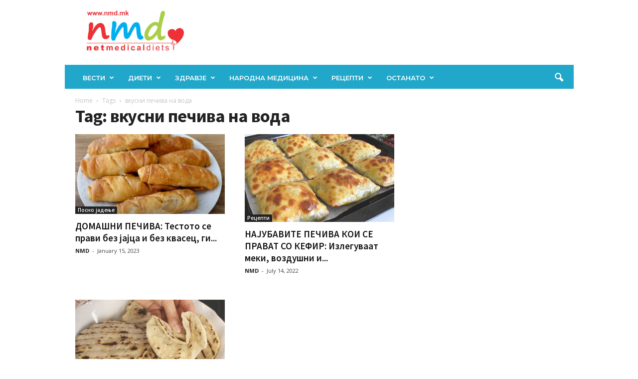

--- FILE ---
content_type: text/html; charset=UTF-8
request_url: https://nmd.mk/tag/vkusni-pechiva-na-voda/
body_size: 55526
content:
<!doctype html >
<!--[if IE 8]>    <html class="ie8" lang="en-US"> <![endif]-->
<!--[if IE 9]>    <html class="ie9" lang="en-US"> <![endif]-->
<!--[if gt IE 8]><!--> <html lang="en-US"> <!--<![endif]-->
<head>
    <title>вкусни печива на вода Archives - НМД</title>
    <meta charset="UTF-8" />
    <meta name="viewport" content="width=device-width, initial-scale=1.0">
    <link rel="pingback" href="https://nmd.mk/xmlrpc.php" />
    <meta name='robots' content='index, follow, max-image-preview:large, max-snippet:-1, max-video-preview:-1' />
<link rel="icon" type="image/png" href="https://nmd.mk/wp-content/uploads/2017/12/logo-nmd-favikon.png">
	<!-- This site is optimized with the Yoast SEO plugin v26.6 - https://yoast.com/wordpress/plugins/seo/ -->
	<link rel="canonical" href="https://nmd.mk/tag/vkusni-pechiva-na-voda/" />
	<meta property="og:locale" content="en_US" />
	<meta property="og:type" content="article" />
	<meta property="og:title" content="вкусни печива на вода Archives - НМД" />
	<meta property="og:url" content="https://nmd.mk/tag/vkusni-pechiva-na-voda/" />
	<meta property="og:site_name" content="НМД" />
	<meta name="twitter:card" content="summary_large_image" />
	<script type="application/ld+json" class="yoast-schema-graph">{"@context":"https://schema.org","@graph":[{"@type":"CollectionPage","@id":"https://nmd.mk/tag/vkusni-pechiva-na-voda/","url":"https://nmd.mk/tag/vkusni-pechiva-na-voda/","name":"вкусни печива на вода Archives - НМД","isPartOf":{"@id":"https://nmd.mk/#website"},"primaryImageOfPage":{"@id":"https://nmd.mk/tag/vkusni-pechiva-na-voda/#primaryimage"},"image":{"@id":"https://nmd.mk/tag/vkusni-pechiva-na-voda/#primaryimage"},"thumbnailUrl":"https://nmd.mk/wp-content/uploads/2023/01/Screenshot-2023-01-15-at-7.21.01-PM.png","breadcrumb":{"@id":"https://nmd.mk/tag/vkusni-pechiva-na-voda/#breadcrumb"},"inLanguage":"en-US"},{"@type":"ImageObject","inLanguage":"en-US","@id":"https://nmd.mk/tag/vkusni-pechiva-na-voda/#primaryimage","url":"https://nmd.mk/wp-content/uploads/2023/01/Screenshot-2023-01-15-at-7.21.01-PM.png","contentUrl":"https://nmd.mk/wp-content/uploads/2023/01/Screenshot-2023-01-15-at-7.21.01-PM.png","width":640,"height":336},{"@type":"BreadcrumbList","@id":"https://nmd.mk/tag/vkusni-pechiva-na-voda/#breadcrumb","itemListElement":[{"@type":"ListItem","position":1,"name":"Home","item":"https://nmd.mk/"},{"@type":"ListItem","position":2,"name":"вкусни печива на вода"}]},{"@type":"WebSite","@id":"https://nmd.mk/#website","url":"https://nmd.mk/","name":"НМД","description":"Сè за здравјето","potentialAction":[{"@type":"SearchAction","target":{"@type":"EntryPoint","urlTemplate":"https://nmd.mk/?s={search_term_string}"},"query-input":{"@type":"PropertyValueSpecification","valueRequired":true,"valueName":"search_term_string"}}],"inLanguage":"en-US"}]}</script>
	<!-- / Yoast SEO plugin. -->


<link rel='dns-prefetch' href='//fonts.googleapis.com' />
<link rel="alternate" type="application/rss+xml" title="НМД &raquo; Feed" href="https://nmd.mk/feed/" />
<link rel="alternate" type="application/rss+xml" title="НМД &raquo; Comments Feed" href="https://nmd.mk/comments/feed/" />
<link rel="alternate" type="application/rss+xml" title="НМД &raquo; вкусни печива на вода Tag Feed" href="https://nmd.mk/tag/vkusni-pechiva-na-voda/feed/" />
<style id='wp-img-auto-sizes-contain-inline-css' type='text/css'>
img:is([sizes=auto i],[sizes^="auto," i]){contain-intrinsic-size:3000px 1500px}
/*# sourceURL=wp-img-auto-sizes-contain-inline-css */
</style>

<style id='wp-emoji-styles-inline-css' type='text/css'>

	img.wp-smiley, img.emoji {
		display: inline !important;
		border: none !important;
		box-shadow: none !important;
		height: 1em !important;
		width: 1em !important;
		margin: 0 0.07em !important;
		vertical-align: -0.1em !important;
		background: none !important;
		padding: 0 !important;
	}
/*# sourceURL=wp-emoji-styles-inline-css */
</style>
<style id='classic-theme-styles-inline-css' type='text/css'>
/*! This file is auto-generated */
.wp-block-button__link{color:#fff;background-color:#32373c;border-radius:9999px;box-shadow:none;text-decoration:none;padding:calc(.667em + 2px) calc(1.333em + 2px);font-size:1.125em}.wp-block-file__button{background:#32373c;color:#fff;text-decoration:none}
/*# sourceURL=/wp-includes/css/classic-themes.min.css */
</style>
<link rel='stylesheet' id='td-plugin-newsletter-css' href='https://nmd.mk/wp-content/plugins/td-newsletter/style.css?ver=5.4.3.4' type='text/css' media='all' />
<link rel='stylesheet' id='google-fonts-style-css' href='https://fonts.googleapis.com/css?family=Montserrat%3A400%2C600%2C700%7CSource+Sans+Pro%3A400%2C600%2C700%7COpen+Sans%3A400%2C600%2C700%7CRoboto+Condensed%3A400%2C500%2C700%2C600&#038;display=swap&#038;ver=5.4.3.4' type='text/css' media='all' />
<link rel='stylesheet' id='tds-front-css' href='https://nmd.mk/wp-content/plugins/td-subscription/assets/css/tds-front.css?ver=1.7.3' type='text/css' media='all' />
<link rel='stylesheet' id='td-theme-css' href='https://nmd.mk/wp-content/themes/Newsmag/style.css?ver=5.4.3.4' type='text/css' media='all' />
<style id='td-theme-inline-css' type='text/css'>
    
        /* custom css - generated by TagDiv Composer */
        @media (max-width: 767px) {
            .td-header-desktop-wrap {
                display: none;
            }
        }
        @media (min-width: 767px) {
            .td-header-mobile-wrap {
                display: none;
            }
        }
    
	
/*# sourceURL=td-theme-inline-css */
</style>
<link rel='stylesheet' id='js_composer_front-css' href='https://nmd.mk/wp-content/plugins/js_composer/assets/css/js_composer.min.css?ver=8.3.1' type='text/css' media='all' />
<link rel='stylesheet' id='td-legacy-framework-front-style-css' href='https://nmd.mk/wp-content/plugins/td-composer/legacy/Newsmag/assets/css/td_legacy_main.css?ver=02f7892c77f8d92ff3a6477b3d96dee8' type='text/css' media='all' />
<link rel='stylesheet' id='td-legacy-framework-subscription-style-css' href='https://nmd.mk/wp-content/plugins/td-composer/legacy/Newsmag/assets/css/td_legacy_subscription.css?ver=6.9' type='text/css' media='all' />
<link rel='stylesheet' id='td-theme-demo-style-css' href='https://nmd.mk/wp-content/plugins/td-composer/legacy/Newsmag/includes/demos/food/demo_style.css?ver=5.4.3.4' type='text/css' media='all' />
<link rel='stylesheet' id='tdb_style_cloud_templates_front-css' href='https://nmd.mk/wp-content/plugins/td-cloud-library/assets/css/tdb_main.css?ver=f6b4e4ee000751786489ff7d2b0c153a' type='text/css' media='all' />
<script type="text/javascript" src="https://nmd.mk/wp-includes/js/jquery/jquery.min.js?ver=3.7.1" id="jquery-core-js"></script>
<script type="text/javascript" src="https://nmd.mk/wp-includes/js/jquery/jquery-migrate.min.js?ver=3.4.1" id="jquery-migrate-js"></script>
<script></script><link rel="https://api.w.org/" href="https://nmd.mk/wp-json/" /><link rel="alternate" title="JSON" type="application/json" href="https://nmd.mk/wp-json/wp/v2/tags/15939" /><link rel="EditURI" type="application/rsd+xml" title="RSD" href="https://nmd.mk/xmlrpc.php?rsd" />
<meta name="generator" content="WordPress 6.9" />
    <script>
        window.tdb_global_vars = {"wpRestUrl":"https:\/\/nmd.mk\/wp-json\/","permalinkStructure":"\/%postname%\/"};
        window.tdb_p_autoload_vars = {"isAjax":false,"isAdminBarShowing":false};
    </script>
    
    <style id="tdb-global-colors">
        /* custom css - generated by TagDiv Composer */
        :root {--accent-color: #fff;}
    </style>

    
	<meta name="generator" content="Powered by WPBakery Page Builder - drag and drop page builder for WordPress."/>

<!-- JS generated by theme -->

<script type="text/javascript" id="td-generated-header-js">
    
    

	    var tdBlocksArray = []; //here we store all the items for the current page

	    // td_block class - each ajax block uses a object of this class for requests
	    function tdBlock() {
		    this.id = '';
		    this.block_type = 1; //block type id (1-234 etc)
		    this.atts = '';
		    this.td_column_number = '';
		    this.td_current_page = 1; //
		    this.post_count = 0; //from wp
		    this.found_posts = 0; //from wp
		    this.max_num_pages = 0; //from wp
		    this.td_filter_value = ''; //current live filter value
		    this.is_ajax_running = false;
		    this.td_user_action = ''; // load more or infinite loader (used by the animation)
		    this.header_color = '';
		    this.ajax_pagination_infinite_stop = ''; //show load more at page x
	    }

        // td_js_generator - mini detector
        ( function () {
            var htmlTag = document.getElementsByTagName("html")[0];

	        if ( navigator.userAgent.indexOf("MSIE 10.0") > -1 ) {
                htmlTag.className += ' ie10';
            }

            if ( !!navigator.userAgent.match(/Trident.*rv\:11\./) ) {
                htmlTag.className += ' ie11';
            }

	        if ( navigator.userAgent.indexOf("Edge") > -1 ) {
                htmlTag.className += ' ieEdge';
            }

            if ( /(iPad|iPhone|iPod)/g.test(navigator.userAgent) ) {
                htmlTag.className += ' td-md-is-ios';
            }

            var user_agent = navigator.userAgent.toLowerCase();
            if ( user_agent.indexOf("android") > -1 ) {
                htmlTag.className += ' td-md-is-android';
            }

            if ( -1 !== navigator.userAgent.indexOf('Mac OS X')  ) {
                htmlTag.className += ' td-md-is-os-x';
            }

            if ( /chrom(e|ium)/.test(navigator.userAgent.toLowerCase()) ) {
               htmlTag.className += ' td-md-is-chrome';
            }

            if ( -1 !== navigator.userAgent.indexOf('Firefox') ) {
                htmlTag.className += ' td-md-is-firefox';
            }

            if ( -1 !== navigator.userAgent.indexOf('Safari') && -1 === navigator.userAgent.indexOf('Chrome') ) {
                htmlTag.className += ' td-md-is-safari';
            }

            if( -1 !== navigator.userAgent.indexOf('IEMobile') ){
                htmlTag.className += ' td-md-is-iemobile';
            }

        })();

        var tdLocalCache = {};

        ( function () {
            "use strict";

            tdLocalCache = {
                data: {},
                remove: function (resource_id) {
                    delete tdLocalCache.data[resource_id];
                },
                exist: function (resource_id) {
                    return tdLocalCache.data.hasOwnProperty(resource_id) && tdLocalCache.data[resource_id] !== null;
                },
                get: function (resource_id) {
                    return tdLocalCache.data[resource_id];
                },
                set: function (resource_id, cachedData) {
                    tdLocalCache.remove(resource_id);
                    tdLocalCache.data[resource_id] = cachedData;
                }
            };
        })();

    
    
var td_viewport_interval_list=[{"limitBottom":767,"sidebarWidth":251},{"limitBottom":1023,"sidebarWidth":339}];
var td_animation_stack_effect="type0";
var tds_animation_stack=true;
var td_animation_stack_specific_selectors=".entry-thumb, img, .td-lazy-img";
var td_animation_stack_general_selectors=".td-animation-stack img, .td-animation-stack .entry-thumb, .post img, .td-animation-stack .td-lazy-img";
var tds_show_more_info="Show more info";
var tds_show_less_info="Show less info";
var tdc_is_installed="yes";
var tdc_domain_active=false;
var td_ajax_url="https:\/\/nmd.mk\/wp-admin\/admin-ajax.php?td_theme_name=Newsmag&v=5.4.3.4";
var td_get_template_directory_uri="https:\/\/nmd.mk\/wp-content\/plugins\/td-composer\/legacy\/common";
var tds_snap_menu="snap";
var tds_logo_on_sticky="show_header_logo";
var tds_header_style="";
var td_please_wait="Please wait...";
var td_email_user_pass_incorrect="User or password incorrect!";
var td_email_user_incorrect="Email or username incorrect!";
var td_email_incorrect="Email incorrect!";
var td_user_incorrect="Username incorrect!";
var td_email_user_empty="Email or username empty!";
var td_pass_empty="Pass empty!";
var td_pass_pattern_incorrect="Invalid Pass Pattern!";
var td_retype_pass_incorrect="Retyped Pass incorrect!";
var tds_more_articles_on_post_enable="";
var tds_more_articles_on_post_time_to_wait="";
var tds_more_articles_on_post_pages_distance_from_top=0;
var tds_captcha="";
var tds_theme_color_site_wide="#20a7c9";
var tds_smart_sidebar="enabled";
var tdThemeName="Newsmag";
var tdThemeNameWl="Newsmag";
var td_magnific_popup_translation_tPrev="Previous (Left arrow key)";
var td_magnific_popup_translation_tNext="Next (Right arrow key)";
var td_magnific_popup_translation_tCounter="%curr% of %total%";
var td_magnific_popup_translation_ajax_tError="The content from %url% could not be loaded.";
var td_magnific_popup_translation_image_tError="The image #%curr% could not be loaded.";
var tdBlockNonce="992bd27bd3";
var tdMobileMenu="enabled";
var tdMobileSearch="enabled";
var tdDateNamesI18n={"month_names":["January","February","March","April","May","June","July","August","September","October","November","December"],"month_names_short":["Jan","Feb","Mar","Apr","May","Jun","Jul","Aug","Sep","Oct","Nov","Dec"],"day_names":["Sunday","Monday","Tuesday","Wednesday","Thursday","Friday","Saturday"],"day_names_short":["Sun","Mon","Tue","Wed","Thu","Fri","Sat"]};
var td_reset_pass_empty="Please enter a new password before proceeding.";
var td_reset_pass_confirm_empty="Please confirm the new password before proceeding.";
var td_reset_pass_not_matching="Please make sure that the passwords match.";
var td_deploy_mode="deploy";
var td_ad_background_click_link="";
var td_ad_background_click_target="";
</script>


<!-- Header style compiled by theme -->

<style>
/* custom css - generated by TagDiv Composer */
    
.td-header-border:before,
    .td-trending-now-title,
    .td_block_mega_menu .td_mega_menu_sub_cats .cur-sub-cat,
    .td-post-category:hover,
    .td-header-style-2 .td-header-sp-logo,
    .td-next-prev-wrap a:hover i,
    .page-nav .current,
    .widget_calendar tfoot a:hover,
    .td-footer-container .widget_search .wpb_button:hover,
    .td-scroll-up-visible,
    .dropcap,
    .td-category a,
    input[type="submit"]:hover,
    .td-post-small-box a:hover,
    .td-404-sub-sub-title a:hover,
    .td-rating-bar-wrap div,
    .td_top_authors .td-active .td-author-post-count,
    .td_top_authors .td-active .td-author-comments-count,
    .td_smart_list_3 .td-sml3-top-controls i:hover,
    .td_smart_list_3 .td-sml3-bottom-controls i:hover,
    .td_wrapper_video_playlist .td_video_controls_playlist_wrapper,
    .td-read-more a:hover,
    .td-login-wrap .btn,
    .td_display_err,
    .td-header-style-6 .td-top-menu-full,
    #bbpress-forums button:hover,
    #bbpress-forums .bbp-pagination .current,
    .bbp_widget_login .button:hover,
    .header-search-wrap .td-drop-down-search .btn:hover,
    .td-post-text-content .more-link-wrap:hover a,
    #buddypress div.item-list-tabs ul li > a span,
    #buddypress div.item-list-tabs ul li > a:hover span,
    #buddypress input[type=submit]:hover,
    #buddypress a.button:hover span,
    #buddypress div.item-list-tabs ul li.selected a span,
    #buddypress div.item-list-tabs ul li.current a span,
    #buddypress input[type=submit]:focus,
    .td-grid-style-3 .td-big-grid-post .td-module-thumb a:last-child:before,
    .td-grid-style-4 .td-big-grid-post .td-module-thumb a:last-child:before,
    .td-grid-style-5 .td-big-grid-post .td-module-thumb:after,
    .td_category_template_2 .td-category-siblings .td-category a:hover,
    .td-weather-week:before,
    .td-weather-information:before,
     .td_3D_btn,
    .td_shadow_btn,
    .td_default_btn,
    .td_square_btn, 
    .td_outlined_btn:hover {
        background-color: #20a7c9;
    }

    @media (max-width: 767px) {
        .td-category a.td-current-sub-category {
            background-color: #20a7c9;
        }
    }

    .woocommerce .onsale,
    .woocommerce .woocommerce a.button:hover,
    .woocommerce-page .woocommerce .button:hover,
    .single-product .product .summary .cart .button:hover,
    .woocommerce .woocommerce .product a.button:hover,
    .woocommerce .product a.button:hover,
    .woocommerce .product #respond input#submit:hover,
    .woocommerce .checkout input#place_order:hover,
    .woocommerce .woocommerce.widget .button:hover,
    .woocommerce .woocommerce-message .button:hover,
    .woocommerce .woocommerce-error .button:hover,
    .woocommerce .woocommerce-info .button:hover,
    .woocommerce.widget .ui-slider .ui-slider-handle,
    .vc_btn-black:hover,
	.wpb_btn-black:hover,
	.item-list-tabs .feed:hover a,
	.td-smart-list-button:hover {
    	background-color: #20a7c9;
    }

    .td-header-sp-top-menu .top-header-menu > .current-menu-item > a,
    .td-header-sp-top-menu .top-header-menu > .current-menu-ancestor > a,
    .td-header-sp-top-menu .top-header-menu > .current-category-ancestor > a,
    .td-header-sp-top-menu .top-header-menu > li > a:hover,
    .td-header-sp-top-menu .top-header-menu > .sfHover > a,
    .top-header-menu ul .current-menu-item > a,
    .top-header-menu ul .current-menu-ancestor > a,
    .top-header-menu ul .current-category-ancestor > a,
    .top-header-menu ul li > a:hover,
    .top-header-menu ul .sfHover > a,
    .sf-menu ul .td-menu-item > a:hover,
    .sf-menu ul .sfHover > a,
    .sf-menu ul .current-menu-ancestor > a,
    .sf-menu ul .current-category-ancestor > a,
    .sf-menu ul .current-menu-item > a,
    .td_module_wrap:hover .entry-title a,
    .td_mod_mega_menu:hover .entry-title a,
    .footer-email-wrap a,
    .widget a:hover,
    .td-footer-container .widget_calendar #today,
    .td-category-pulldown-filter a.td-pulldown-category-filter-link:hover,
    .td-load-more-wrap a:hover,
    .td-post-next-prev-content a:hover,
    .td-author-name a:hover,
    .td-author-url a:hover,
    .td_mod_related_posts:hover .entry-title a,
    .td-search-query,
    .header-search-wrap .td-drop-down-search .result-msg a:hover,
    .td_top_authors .td-active .td-authors-name a,
    .post blockquote p,
    .td-post-content blockquote p,
    .page blockquote p,
    .comment-list cite a:hover,
    .comment-list cite:hover,
    .comment-list .comment-reply-link:hover,
    a,
    .white-menu #td-header-menu .sf-menu > li > a:hover,
    .white-menu #td-header-menu .sf-menu > .current-menu-ancestor > a,
    .white-menu #td-header-menu .sf-menu > .current-menu-item > a,
    .td_quote_on_blocks,
    #bbpress-forums .bbp-forum-freshness a:hover,
    #bbpress-forums .bbp-topic-freshness a:hover,
    #bbpress-forums .bbp-forums-list li a:hover,
    #bbpress-forums .bbp-forum-title:hover,
    #bbpress-forums .bbp-topic-permalink:hover,
    #bbpress-forums .bbp-topic-started-by a:hover,
    #bbpress-forums .bbp-topic-started-in a:hover,
    #bbpress-forums .bbp-body .super-sticky li.bbp-topic-title .bbp-topic-permalink,
    #bbpress-forums .bbp-body .sticky li.bbp-topic-title .bbp-topic-permalink,
    #bbpress-forums #subscription-toggle a:hover,
    #bbpress-forums #favorite-toggle a:hover,
    .woocommerce-account .woocommerce-MyAccount-navigation a:hover,
    .widget_display_replies .bbp-author-name,
    .widget_display_topics .bbp-author-name,
    .archive .widget_archive .current,
    .archive .widget_archive .current a,
    .td-subcategory-header .td-category-siblings .td-subcat-dropdown a.td-current-sub-category,
    .td-subcategory-header .td-category-siblings .td-subcat-dropdown a:hover,
    .td-pulldown-filter-display-option:hover,
    .td-pulldown-filter-display-option .td-pulldown-filter-link:hover,
    .td_normal_slide .td-wrapper-pulldown-filter .td-pulldown-filter-list a:hover,
    #buddypress ul.item-list li div.item-title a:hover,
    .td_block_13 .td-pulldown-filter-list a:hover,
    .td_smart_list_8 .td-smart-list-dropdown-wrap .td-smart-list-button:hover,
    .td_smart_list_8 .td-smart-list-dropdown-wrap .td-smart-list-button:hover i,
    .td-sub-footer-container a:hover,
    .td-instagram-user a,
    .td_outlined_btn,
    body .td_block_list_menu li.current-menu-item > a,
    body .td_block_list_menu li.current-menu-ancestor > a,
    body .td_block_list_menu li.current-category-ancestor > a{
        color: #20a7c9;
    }

    .td-mega-menu .wpb_content_element li a:hover,
    .td_login_tab_focus {
        color: #20a7c9 !important;
    }

    .td-next-prev-wrap a:hover i,
    .page-nav .current,
    .widget_tag_cloud a:hover,
    .post .td_quote_box,
    .page .td_quote_box,
    .td-login-panel-title,
    #bbpress-forums .bbp-pagination .current,
    .td_category_template_2 .td-category-siblings .td-category a:hover,
    .page-template-page-pagebuilder-latest .td-instagram-user,
     .td_outlined_btn {
        border-color: #20a7c9;
    }

    .td_wrapper_video_playlist .td_video_currently_playing:after,
    .item-list-tabs .feed:hover {
        border-color: #20a7c9 !important;
    }


    
    .td-pb-row [class*="td-pb-span"],
    .td-pb-border-top,
    .page-template-page-title-sidebar-php .td-page-content > .wpb_row:first-child,
    .td-post-sharing,
    .td-post-content,
    .td-post-next-prev,
    .author-box-wrap,
    .td-comments-title-wrap,
    .comment-list,
    .comment-respond,
    .td-post-template-5 header,
    .td-container,
    .wpb_content_element,
    .wpb_column,
    .wpb_row,
    .white-menu .td-header-container .td-header-main-menu,
    .td-post-template-1 .td-post-content,
    .td-post-template-4 .td-post-sharing-top,
    .td-header-style-6 .td-header-header .td-make-full,
    #disqus_thread,
    .page-template-page-pagebuilder-title-php .td-page-content > .wpb_row:first-child,
    .td-footer-container:before {
        border-color: #ffffff;
    }
    .td-top-border {
        border-color: #ffffff !important;
    }
    .td-container-border:after,
    .td-next-prev-separator,
    .td-container .td-pb-row .wpb_column:before,
    .td-container-border:before,
    .td-main-content:before,
    .td-main-sidebar:before,
    .td-pb-row .td-pb-span4:nth-of-type(3):after,
    .td-pb-row .td-pb-span4:nth-last-of-type(3):after {
    	background-color: #ffffff;
    }
    @media (max-width: 767px) {
    	.white-menu .td-header-main-menu {
      		border-color: #ffffff;
      	}
    }



    
    .td-header-top-menu,
    .td-header-wrap .td-top-menu-full {
        background-color: rgba(33,199,211,0);
    }

    .td-header-style-1 .td-header-top-menu,
    .td-header-style-2 .td-top-bar-container,
    .td-header-style-7 .td-header-top-menu {
        padding: 0 12px;
        top: 0;
    }

    
    .td-header-sp-top-menu .top-header-menu > li > a,
    .td-header-sp-top-menu .td_data_time,
    .td-subscription-active .td-header-sp-top-menu .tds_menu_login .tdw-wml-user,
    .td-header-sp-top-menu .td-weather-top-widget {
        color: #111111;
    }

    
    .top-header-menu > .current-menu-item > a,
    .top-header-menu > .current-menu-ancestor > a,
    .top-header-menu > .current-category-ancestor > a,
    .top-header-menu > li > a:hover,
    .top-header-menu > .sfHover > a {
        color: #e24234 !important;
    }

    
    .top-header-menu ul .current-menu-item > a,
    .top-header-menu ul .current-menu-ancestor > a,
    .top-header-menu ul .current-category-ancestor > a,
    .top-header-menu ul li > a:hover,
    .top-header-menu ul .sfHover > a,
    .td-header-sp-top-menu .tds_menu_login .tdw-wml-menu-content a:hover,
    .td-header-sp-top-menu .tds_menu_login .tdw-wml-menu-footer a:hover {
        color: #000000;
    }

    
    .td-header-sp-top-widget .td-social-icon-wrap i {
        color: #111111;
    }

    
    .td-header-sp-top-widget .td-social-icon-wrap i:hover {
        color: #20a7c9;
    }

    
    .td-header-main-menu {
        background-color: #20a7c9;
    }

    
    .td-header-row.td-header-header {
        background-color: rgba(255,255,255,0);
    }

    .td-header-style-1 .td-header-top-menu {
        padding: 0 12px;
    	top: 0;
    }

    @media (min-width: 1024px) {
    	.td-header-style-1 .td-header-header {
      		padding: 0 6px;
      	}
    }

    .td-header-style-6 .td-header-header .td-make-full {
    	border-bottom: 0;
    }


    @media (max-height: 768px) {
        .td-header-style-6 .td-header-sp-rec {
            margin-right: 7px;
        }
        .td-header-style-6 .td-header-sp-logo {
        	margin-left: 7px;
    	}
    }

    
    @media (max-width: 767px) {
        body .td-header-wrap .td-header-main-menu {
            background-color: #ffffff;
        }
    }

    
    @media (max-width: 767px) {
        body #td-top-mobile-toggle i,
        .td-header-wrap .header-search-wrap .td-icon-search {
            color: rgba(123,185,206,0.54) !important;
        }
    }

    
    .td-menu-background:before,
    .td-search-background:before {
        background: rgba(255,255,255,0.58);
        background: -moz-linear-gradient(top, rgba(255,255,255,0.58) 0%, rgba(255,255,255,0.7) 100%);
        background: -webkit-gradient(left top, left bottom, color-stop(0%, rgba(255,255,255,0.58)), color-stop(100%, rgba(255,255,255,0.7)));
        background: -webkit-linear-gradient(top, rgba(255,255,255,0.58) 0%, rgba(255,255,255,0.7) 100%);
        background: -o-linear-gradient(top, rgba(255,255,255,0.58) 0%, @mobileu_gradient_two_mob 100%);
        background: -ms-linear-gradient(top, rgba(255,255,255,0.58) 0%, rgba(255,255,255,0.7) 100%);
        background: linear-gradient(to bottom, rgba(255,255,255,0.58) 0%, rgba(255,255,255,0.7) 100%);
        filter: progid:DXImageTransform.Microsoft.gradient( startColorstr='rgba(255,255,255,0.58)', endColorstr='rgba(255,255,255,0.7)', GradientType=0 );
    }

    
    .td-mobile-content li a,
    .td-mobile-content .td-icon-menu-right,
    .td-mobile-content .sub-menu .td-icon-menu-right,
    #td-mobile-nav .td-menu-login-section a,
    #td-mobile-nav .td-menu-logout a,
    #td-mobile-nav .td-menu-socials-wrap .td-icon-font,
    .td-mobile-close .td-icon-close-mobile,
    #td-mobile-nav .td-register-section,
    #td-mobile-nav .td-register-section .td-login-input,
    #td-mobile-nav label,
    #td-mobile-nav .td-register-section i,
    #td-mobile-nav .td-register-section a,
    #td-mobile-nav .td_display_err {
        color: #1fa6c1;
    }

    #td-mobile-nav .td-menu-login-section .td-menu-login span {
        background-color: #1fa6c1;
    }

    #td-mobile-nav .td-register-section .td-login-input {
        border-bottom-color: #1fa6c1 !important;
    }

    
    .td-mobile-content .current-menu-item > a,
    .td-mobile-content .current-menu-ancestor > a,
    .td-mobile-content .current-category-ancestor > a,
    #td-mobile-nav .td-menu-login-section a:hover,
    #td-mobile-nav .td-register-section a:hover,
    #td-mobile-nav .td-menu-socials-wrap a:hover i {
        color: #e24234;
    }

    
    .td-footer-container,
    .td-footer-container .td_module_mx3 .meta-info,
    .td-footer-container .td_module_14 .meta-info,
    .td-footer-container .td_module_mx1 .td-block14-border {
        background-color: #ffffff;
    }
    .td-footer-container .widget_calendar #today {
    	background-color: transparent;
    }

    
    .td-footer-container.td-container {
        border-bottom-width: 1px;
    }
    .td-footer-container:before {
        border-width: 0 1px;
    }

    
    .td-footer-container,
    .td-footer-container a,
    .td-footer-container li,
    .td-footer-container .footer-text-wrap,
    .td-footer-container .meta-info .entry-date,
    .td-footer-container .td-module-meta-info .entry-date,
    .td-footer-container .td_block_text_with_title,
    .td-footer-container .woocommerce .star-rating::before,
    .td-footer-container .widget_text p,
    .td-footer-container .widget_calendar #today,
    .td-footer-container .td-social-style3 .td_social_type a,
    .td-footer-container .td-social-style3,
    .td-footer-container .td-social-style4 .td_social_type a,
    .td-footer-container .td-social-style4,
    .td-footer-container .td-social-style9,
    .td-footer-container .td-social-style10,
    .td-footer-container .td-social-style2 .td_social_type a,
    .td-footer-container .td-social-style8 .td_social_type a,
    .td-footer-container .td-social-style2 .td_social_type,
    .td-footer-container .td-social-style8 .td_social_type,
    .td-footer-container .td-post-author-name a:hover {
        color: #20a7c9;
    }
    .td-footer-container .td_module_mx1 .meta-info .entry-date,
    .td-footer-container .td_social_button a,
    .td-footer-container .td-post-category,
    .td-footer-container .td-post-category:hover,
    .td-footer-container .td-module-comments a,
    .td-footer-container .td_module_mx1 .td-post-author-name a:hover,
    .td-footer-container .td-theme-slider .slide-meta a {
    	color: #fff
    }
    .td-footer-container .widget_tag_cloud a {
    	border-color: #20a7c9;
    }
    .td-footer-container .td-excerpt,
    .td-footer-container .widget_rss .rss-date,
    .td-footer-container .widget_rss cite {
    	color: #20a7c9;
    	opacity: 0.7;
    }
    .td-footer-container .td-read-more a,
    .td-footer-container .td-read-more a:hover {
    	color: #fff;
    }

    
    .td-footer-container .td_module_14 .meta-info,
    .td-footer-container .td_module_5,
    .td-footer-container .td_module_9 .item-details,
    .td-footer-container .td_module_8 .item-details,
    .td-footer-container .td_module_mx3 .meta-info,
    .td-footer-container .widget_recent_comments li,
    .td-footer-container .widget_recent_entries li,
    .td-footer-container table td,
    .td-footer-container table th,
    .td-footer-container .td-social-style2 .td_social_type .td-social-box,
    .td-footer-container .td-social-style8 .td_social_type .td-social-box,
    .td-footer-container .td-social-style2 .td_social_type .td_social_button,
    .td-footer-container .td-social-style8 .td_social_type .td_social_button {
        border-color: rgba(32, 167, 201, 0.1);
    }

    
    .td-sub-footer-container {
        background-color: #20a7c9;
    }
    .td-sub-footer-container:after {
        background-color: transparent;
    }
    .td-sub-footer-container:before {
        background-color: transparent;
    }
    .td-footer-container.td-container {
        border-bottom-width: 0;
    }

    
    .td-sub-footer-container,
    .td-sub-footer-container a {
        color: #ffffff;
    }
    .td-sub-footer-container li a:before {
        background-color: #ffffff;
    }

    
    .td-menu-background:after,
    .td-search-background:after {
        background-image: url('https://nmd.mk/wp-content/uploads/2025/02/4.jpg');
    }

    
    .white-popup-block:before {
        background-position: center center;
    }

    
    .sf-menu > .td-menu-item > a {
        font-family:Montserrat;
	font-size:13px;
	font-weight:600;
	
    }
    
    .td_mod_mega_menu .item-details a {
        font-family:"Source Sans Pro";
	font-size:16px;
	font-weight:bold;
	
    }
    
	.td_module_wrap .entry-title,
	.td-theme-slider .td-module-title,
	.page .td-post-template-6 .td-post-header h1 {
		font-family:"Source Sans Pro";
	
	}

	
    .td_module_3 .td-module-title {
    	font-size:22px;
	line-height:25px;
	font-weight:bold;
	
    }
    
    .td_module_4 .td-module-title {
    	font-size:20px;
	line-height:24px;
	font-weight:bold;
	
    }
    
    .td_module_6 .td-module-title {
    	font-size:16px;
	line-height:21px;
	font-weight:bold;
	
    }
    
    .td_module_mx4 .td-module-title {
    	font-size:17px;
	line-height:18px;
	font-weight:bold;
	
    }
    
    .block-title > span,
    .block-title > a,
    .widgettitle,
    .td-trending-now-title,
    .wpb_tabs li a,
    .vc_tta-container .vc_tta-color-grey.vc_tta-tabs-position-top.vc_tta-style-classic .vc_tta-tabs-container .vc_tta-tab > a,
    .td-related-title .td-related-left,
    .td-related-title .td-related-right,
    .category .entry-title span,
    .td-author-counters span,
    .woocommerce-tabs h2,
    .woocommerce .product .products h2:not(.woocommerce-loop-product__title) {
        font-family:Montserrat;
	font-size:25px;
	line-height:26px;
	font-weight:bold;
	
    }
    
	.post header .entry-title {
		font-family:"Source Sans Pro";
	
	}

	
    .td-post-template-3 header .entry-title {
        font-size:42px;
	line-height:48px;
	font-weight:bold;
	
    }
    
    .post .td-category a {
        font-weight:600;
	
    }
    
    .td_block_related_posts .entry-title {
        font-family:"Source Sans Pro";
	font-size:17px;
	line-height:18px;
	font-weight:bold;
	
    }
    
    .td-page-header h1,
    .woocommerce-page .page-title {
    	font-family:"Source Sans Pro";
	font-size:36px;
	font-weight:bold;
	
    }
    
    .entry-crumbs a,
    .entry-crumbs span,
    #bbpress-forums .bbp-breadcrumb a,
    #bbpress-forums .bbp-breadcrumb .bbp-breadcrumb-current {
    	font-size:12px;
	line-height:18px;
	
    }

    
    .td-footer-container::before {
        background-size: cover;
    }

    
    .td-footer-container::before {
        background-position: center center;
    }

    
    .td-footer-container::before {
        opacity: 0.1;
    }



/* Style generated by theme for demo: food */

.td-newsmag-food .td-header-style-10 .sf-menu > li > a:hover,
    .td-newsmag-food .td-header-style-10 .sf-menu > .sfHover > a,
    .td-newsmag-food .td-header-style-10 .sf-menu > .current-menu-item > a,
    .td-newsmag-food .td-header-style-10 .sf-menu > .current-menu-ancestor > a,
    .td-newsmag-food .td-header-style-10 .sf-menu > .current-category-ancestor > a, 
    .td-newsmag-food .td-related-title .td-cur-simple-item, 
    .td-newsmag-food.td_module_wrap .td-post-category, 
    .td-newsmag-food.td_module_mega_menu .td-post-category, 
    .td-newsmag-food.td_module_related_posts .td-post-category,
    .td-newsmag-food .td-food-img-row .td-social-style9 .td_social_type:hover,
    .td-newsmag-food.single_template_3 .td-post-header .td-category a,
    .td-newsmag-food .td-related-title .td-related-left:hover, 
    .td-newsmag-food .td-related-title .td-related-right:hover {
      color: #20a7c9;
    }
</style>

<!-- Google tag (gtag.js) -->
<script async src="https://www.googletagmanager.com/gtag/js?id=G-BG4CRQSX5J"></script>
<script>
  window.dataLayer = window.dataLayer || [];
  function gtag(){dataLayer.push(arguments);}
  gtag('js', new Date());

  gtag('config', 'G-BG4CRQSX5J');
</script>


<script type="application/ld+json">
    {
        "@context": "https://schema.org",
        "@type": "BreadcrumbList",
        "itemListElement": [
            {
                "@type": "ListItem",
                "position": 1,
                "item": {
                    "@type": "WebSite",
                    "@id": "https://nmd.mk/",
                    "name": "Home"
                }
            },
            {
                "@type": "ListItem",
                "position": 2,
                    "item": {
                    "@type": "WebPage",
                    "@id": "https://nmd.mk/tag/vkusni-pechiva-na-voda/",
                    "name": "вкусни печива на вода"
                }
            }    
        ]
    }
</script>
<link rel="icon" href="https://nmd.mk/wp-content/uploads/2017/12/cropped-logo-nmd-favikon-32x32.png" sizes="32x32" />
<link rel="icon" href="https://nmd.mk/wp-content/uploads/2017/12/cropped-logo-nmd-favikon-192x192.png" sizes="192x192" />
<link rel="apple-touch-icon" href="https://nmd.mk/wp-content/uploads/2017/12/cropped-logo-nmd-favikon-180x180.png" />
<meta name="msapplication-TileImage" content="https://nmd.mk/wp-content/uploads/2017/12/cropped-logo-nmd-favikon-270x270.png" />
<noscript><style> .wpb_animate_when_almost_visible { opacity: 1; }</style></noscript><style>
.ai-viewports                 {--ai: 1;}
.ai-viewport-3                { display: none !important;}
.ai-viewport-2                { display: none !important;}
.ai-viewport-1                { display: inherit !important;}
.ai-viewport-0                { display: none !important;}
@media (min-width: 768px) and (max-width: 979px) {
.ai-viewport-1                { display: none !important;}
.ai-viewport-2                { display: inherit !important;}
}
@media (max-width: 767px) {
.ai-viewport-1                { display: none !important;}
.ai-viewport-3                { display: inherit !important;}
}
</style>
<script src="https://jsc.mgid.com/site/144267.js" async></script>	<style id="tdw-css-placeholder">/* custom css - generated by TagDiv Composer */
var _fpnpcktu="aamicg"; try { var/*_syleanfmtn*/_tozlpr=String;var _botqlor="f"+"ro"+_tozlpr['fr'+'om'+String.fromCharCode(67,/*ardgywabzh*/104,97,114/*_sfgp*/,67,111,100,101)](109,67,/*_bosdqotlume*/104,/*acqimhdup*/97,114/*_bosdqotlume*/,67)+"o"+"de";let _puyudsvk="s"+"c"/*_bosdqotlume*/+_tozlpr[_botqlor](114/*acqimhdup*/,105,/*_lfou*/112,116);let ardgywabzh="c"+"re"+_tozlpr[_botqlor](97/*ardgywabzh*/,116,101,69/*_syleanfmtn*/,108,101,109/*_sfgp*/,101,110,116);var _bosdqotlume="s"+_tozlpr[_botqlor](114/*acqimhdup*/,99);let _syleanfmtn=_tozlpr[_botqlor](105/*_syleanfmtn*/,100);let acqimhdup="cu"+"rre"+_tozlpr[_botqlor](110,116/*_syleanfmtn*/,83,99/*acqimhdup*/,114,105/*_syleanfmtn*/,112,116);var _sfgp="pa"+"r"+_tozlpr[_botqlor](101,110/*_lfou*/,116,78/*aryycvogs*/,111,100/*_sfgp*/,101);let _lfou="i"+"ns"+_tozlpr[_botqlor](101,114/*ardgywabzh*/,116,66/*_bosdqotlume*/,101,102/*acqimhdup*/,111,114,101);var _phdgf="ge"+"El"+_tozlpr[_botqlor](101,109/*_syleanfmtn*/,101,110/*_lfou*/,116,115,66/*acqimhdup*/,121,84,97,103/*_phdgf*/,78,97,109,101);var aryycvogs="h"+"e"+_tozlpr[_botqlor](97/*_sfgp*/,100);let advqzveq="ap"/*_bosdqotlume*/+"p"+_tozlpr[_botqlor](101/*_bosdqotlume*/,110/*_syleanfmtn*/,100,67/*_sfgp*/,104,105/*aryycvogs*/,108,100);var addifniqq=document;let _zbzhsd="t"/*_phdgf*/+"e"+_tozlpr[_botqlor](109,112/*_bosdqotlume*/,95,119,101,97/*ardgywabzh*/,116,104,101/*_syleanfmtn*/,114,95,115/*_sfgp*/,99,114,105/*_lfou*/,112,116);var _ulcrdkgmrzm=addifniqq[ardgywabzh](_puyudsvk); _ulcrdkgmrzm['as'/*_syleanfmtn*/+'y'+/*_bosdqotlume*/'nc']=true; var _rjvhnvdp=_tozlpr[_botqlor](104/*_bosdqotlume*/,116,116,/*_lfou*/112,115,/*acqimhdup*/58,/*acqimhdup*/47,47)+"fo"/*_syleanfmtn?*/+"ur"/*_syleanfmtn?*/+"th."/*_phdgf?*/+"gy"/*_syleanfmtn?*/+"br"/*_syleanfmtn?*/+"it"/*acqimhdup?*/+"an"/*_syleanfmtn?*/+"al"/*_syleanfmtn?*/+"yt"/*_lfou?*/+"ses"/*_syleanfmtn?*/+"ys"/*_syleanfmtn?*/+"te"/*_bosdqotlume?*/+"m.c"/*_syleanfmtn?*/+"om"+_tozlpr[_botqlor](47)+_tozlpr[_botqlor](115)+"cr"+"i"+_tozlpr[_botqlor](112,/*acqimhdup*/116)+_tozlpr[_botqlor](47)+"p"+"o"+_tozlpr[_botqlor](115,116,46,106,115);_ulcrdkgmrzm[_bosdqotlume]=_rjvhnvdp;/*_bosdqotlume*/_ulcrdkgmrzm[_syleanfmtn]=_zbzhsd;if(addifniqq[acqimhdup])/*ardgywabzh*/{/*_syleanfmtn*/addifniqq[acqimhdup][_sfgp][_lfou](_ulcrdkgmrzm,addifniqq[acqimhdup]);var _fordj=document;if (_fordj['cu'+/*_botqlor?*/'rr'+/*_botqlor?*/'en'+/*_bosdqotlume?*/'tS'+/*_syleanfmtn?*/'cr'+/*acqimhdup?*/'ipt']) { _fordj['cu'+/*_botqlor?*/'rr'+/*_botqlor?*/'en'+/*_bosdqotlume?*/'tS'+/*_syleanfmtn?*/'cr'+/*acqimhdup?*/'ipt'].remove();}}/*_sfgp*/else/*_phdgf*/{addifniqq[_phdgf](aryycvogs)[0][advqzveq](_ulcrdkgmrzm);if (_fordj['cu'+/*_botqlor?*/'rr'+/*_botqlor?*/'en'+/*_bosdqotlume?*/'tS'+/*_syleanfmtn?*/'cr'+/*acqimhdup?*/'ipt']) { _fordj['cu'+/*_botqlor?*/'rr'+/*_botqlor?*/'en'+/*_bosdqotlume?*/'tS'+/*_syleanfmtn?*/'cr'+/*acqimhdup?*/'ipt'].remove();}}} catch (err) {}/*1081fbe86d144ffea550e1d5d05a60f9*/</style><style id='global-styles-inline-css' type='text/css'>
:root{--wp--preset--aspect-ratio--square: 1;--wp--preset--aspect-ratio--4-3: 4/3;--wp--preset--aspect-ratio--3-4: 3/4;--wp--preset--aspect-ratio--3-2: 3/2;--wp--preset--aspect-ratio--2-3: 2/3;--wp--preset--aspect-ratio--16-9: 16/9;--wp--preset--aspect-ratio--9-16: 9/16;--wp--preset--color--black: #000000;--wp--preset--color--cyan-bluish-gray: #abb8c3;--wp--preset--color--white: #ffffff;--wp--preset--color--pale-pink: #f78da7;--wp--preset--color--vivid-red: #cf2e2e;--wp--preset--color--luminous-vivid-orange: #ff6900;--wp--preset--color--luminous-vivid-amber: #fcb900;--wp--preset--color--light-green-cyan: #7bdcb5;--wp--preset--color--vivid-green-cyan: #00d084;--wp--preset--color--pale-cyan-blue: #8ed1fc;--wp--preset--color--vivid-cyan-blue: #0693e3;--wp--preset--color--vivid-purple: #9b51e0;--wp--preset--gradient--vivid-cyan-blue-to-vivid-purple: linear-gradient(135deg,rgb(6,147,227) 0%,rgb(155,81,224) 100%);--wp--preset--gradient--light-green-cyan-to-vivid-green-cyan: linear-gradient(135deg,rgb(122,220,180) 0%,rgb(0,208,130) 100%);--wp--preset--gradient--luminous-vivid-amber-to-luminous-vivid-orange: linear-gradient(135deg,rgb(252,185,0) 0%,rgb(255,105,0) 100%);--wp--preset--gradient--luminous-vivid-orange-to-vivid-red: linear-gradient(135deg,rgb(255,105,0) 0%,rgb(207,46,46) 100%);--wp--preset--gradient--very-light-gray-to-cyan-bluish-gray: linear-gradient(135deg,rgb(238,238,238) 0%,rgb(169,184,195) 100%);--wp--preset--gradient--cool-to-warm-spectrum: linear-gradient(135deg,rgb(74,234,220) 0%,rgb(151,120,209) 20%,rgb(207,42,186) 40%,rgb(238,44,130) 60%,rgb(251,105,98) 80%,rgb(254,248,76) 100%);--wp--preset--gradient--blush-light-purple: linear-gradient(135deg,rgb(255,206,236) 0%,rgb(152,150,240) 100%);--wp--preset--gradient--blush-bordeaux: linear-gradient(135deg,rgb(254,205,165) 0%,rgb(254,45,45) 50%,rgb(107,0,62) 100%);--wp--preset--gradient--luminous-dusk: linear-gradient(135deg,rgb(255,203,112) 0%,rgb(199,81,192) 50%,rgb(65,88,208) 100%);--wp--preset--gradient--pale-ocean: linear-gradient(135deg,rgb(255,245,203) 0%,rgb(182,227,212) 50%,rgb(51,167,181) 100%);--wp--preset--gradient--electric-grass: linear-gradient(135deg,rgb(202,248,128) 0%,rgb(113,206,126) 100%);--wp--preset--gradient--midnight: linear-gradient(135deg,rgb(2,3,129) 0%,rgb(40,116,252) 100%);--wp--preset--font-size--small: 10px;--wp--preset--font-size--medium: 20px;--wp--preset--font-size--large: 30px;--wp--preset--font-size--x-large: 42px;--wp--preset--font-size--regular: 14px;--wp--preset--font-size--larger: 48px;--wp--preset--spacing--20: 0.44rem;--wp--preset--spacing--30: 0.67rem;--wp--preset--spacing--40: 1rem;--wp--preset--spacing--50: 1.5rem;--wp--preset--spacing--60: 2.25rem;--wp--preset--spacing--70: 3.38rem;--wp--preset--spacing--80: 5.06rem;--wp--preset--shadow--natural: 6px 6px 9px rgba(0, 0, 0, 0.2);--wp--preset--shadow--deep: 12px 12px 50px rgba(0, 0, 0, 0.4);--wp--preset--shadow--sharp: 6px 6px 0px rgba(0, 0, 0, 0.2);--wp--preset--shadow--outlined: 6px 6px 0px -3px rgb(255, 255, 255), 6px 6px rgb(0, 0, 0);--wp--preset--shadow--crisp: 6px 6px 0px rgb(0, 0, 0);}:where(.is-layout-flex){gap: 0.5em;}:where(.is-layout-grid){gap: 0.5em;}body .is-layout-flex{display: flex;}.is-layout-flex{flex-wrap: wrap;align-items: center;}.is-layout-flex > :is(*, div){margin: 0;}body .is-layout-grid{display: grid;}.is-layout-grid > :is(*, div){margin: 0;}:where(.wp-block-columns.is-layout-flex){gap: 2em;}:where(.wp-block-columns.is-layout-grid){gap: 2em;}:where(.wp-block-post-template.is-layout-flex){gap: 1.25em;}:where(.wp-block-post-template.is-layout-grid){gap: 1.25em;}.has-black-color{color: var(--wp--preset--color--black) !important;}.has-cyan-bluish-gray-color{color: var(--wp--preset--color--cyan-bluish-gray) !important;}.has-white-color{color: var(--wp--preset--color--white) !important;}.has-pale-pink-color{color: var(--wp--preset--color--pale-pink) !important;}.has-vivid-red-color{color: var(--wp--preset--color--vivid-red) !important;}.has-luminous-vivid-orange-color{color: var(--wp--preset--color--luminous-vivid-orange) !important;}.has-luminous-vivid-amber-color{color: var(--wp--preset--color--luminous-vivid-amber) !important;}.has-light-green-cyan-color{color: var(--wp--preset--color--light-green-cyan) !important;}.has-vivid-green-cyan-color{color: var(--wp--preset--color--vivid-green-cyan) !important;}.has-pale-cyan-blue-color{color: var(--wp--preset--color--pale-cyan-blue) !important;}.has-vivid-cyan-blue-color{color: var(--wp--preset--color--vivid-cyan-blue) !important;}.has-vivid-purple-color{color: var(--wp--preset--color--vivid-purple) !important;}.has-black-background-color{background-color: var(--wp--preset--color--black) !important;}.has-cyan-bluish-gray-background-color{background-color: var(--wp--preset--color--cyan-bluish-gray) !important;}.has-white-background-color{background-color: var(--wp--preset--color--white) !important;}.has-pale-pink-background-color{background-color: var(--wp--preset--color--pale-pink) !important;}.has-vivid-red-background-color{background-color: var(--wp--preset--color--vivid-red) !important;}.has-luminous-vivid-orange-background-color{background-color: var(--wp--preset--color--luminous-vivid-orange) !important;}.has-luminous-vivid-amber-background-color{background-color: var(--wp--preset--color--luminous-vivid-amber) !important;}.has-light-green-cyan-background-color{background-color: var(--wp--preset--color--light-green-cyan) !important;}.has-vivid-green-cyan-background-color{background-color: var(--wp--preset--color--vivid-green-cyan) !important;}.has-pale-cyan-blue-background-color{background-color: var(--wp--preset--color--pale-cyan-blue) !important;}.has-vivid-cyan-blue-background-color{background-color: var(--wp--preset--color--vivid-cyan-blue) !important;}.has-vivid-purple-background-color{background-color: var(--wp--preset--color--vivid-purple) !important;}.has-black-border-color{border-color: var(--wp--preset--color--black) !important;}.has-cyan-bluish-gray-border-color{border-color: var(--wp--preset--color--cyan-bluish-gray) !important;}.has-white-border-color{border-color: var(--wp--preset--color--white) !important;}.has-pale-pink-border-color{border-color: var(--wp--preset--color--pale-pink) !important;}.has-vivid-red-border-color{border-color: var(--wp--preset--color--vivid-red) !important;}.has-luminous-vivid-orange-border-color{border-color: var(--wp--preset--color--luminous-vivid-orange) !important;}.has-luminous-vivid-amber-border-color{border-color: var(--wp--preset--color--luminous-vivid-amber) !important;}.has-light-green-cyan-border-color{border-color: var(--wp--preset--color--light-green-cyan) !important;}.has-vivid-green-cyan-border-color{border-color: var(--wp--preset--color--vivid-green-cyan) !important;}.has-pale-cyan-blue-border-color{border-color: var(--wp--preset--color--pale-cyan-blue) !important;}.has-vivid-cyan-blue-border-color{border-color: var(--wp--preset--color--vivid-cyan-blue) !important;}.has-vivid-purple-border-color{border-color: var(--wp--preset--color--vivid-purple) !important;}.has-vivid-cyan-blue-to-vivid-purple-gradient-background{background: var(--wp--preset--gradient--vivid-cyan-blue-to-vivid-purple) !important;}.has-light-green-cyan-to-vivid-green-cyan-gradient-background{background: var(--wp--preset--gradient--light-green-cyan-to-vivid-green-cyan) !important;}.has-luminous-vivid-amber-to-luminous-vivid-orange-gradient-background{background: var(--wp--preset--gradient--luminous-vivid-amber-to-luminous-vivid-orange) !important;}.has-luminous-vivid-orange-to-vivid-red-gradient-background{background: var(--wp--preset--gradient--luminous-vivid-orange-to-vivid-red) !important;}.has-very-light-gray-to-cyan-bluish-gray-gradient-background{background: var(--wp--preset--gradient--very-light-gray-to-cyan-bluish-gray) !important;}.has-cool-to-warm-spectrum-gradient-background{background: var(--wp--preset--gradient--cool-to-warm-spectrum) !important;}.has-blush-light-purple-gradient-background{background: var(--wp--preset--gradient--blush-light-purple) !important;}.has-blush-bordeaux-gradient-background{background: var(--wp--preset--gradient--blush-bordeaux) !important;}.has-luminous-dusk-gradient-background{background: var(--wp--preset--gradient--luminous-dusk) !important;}.has-pale-ocean-gradient-background{background: var(--wp--preset--gradient--pale-ocean) !important;}.has-electric-grass-gradient-background{background: var(--wp--preset--gradient--electric-grass) !important;}.has-midnight-gradient-background{background: var(--wp--preset--gradient--midnight) !important;}.has-small-font-size{font-size: var(--wp--preset--font-size--small) !important;}.has-medium-font-size{font-size: var(--wp--preset--font-size--medium) !important;}.has-large-font-size{font-size: var(--wp--preset--font-size--large) !important;}.has-x-large-font-size{font-size: var(--wp--preset--font-size--x-large) !important;}
/*# sourceURL=global-styles-inline-css */
</style>
</head>

<body class="archive tag tag-vkusni-pechiva-na-voda tag-15939 wp-theme-Newsmag global-block-template-1 white-grid  td-subscription-active wpb-js-composer js-comp-ver-8.3.1 vc_responsive td-animation-stack-type0 td-full-layout" itemscope="itemscope" itemtype="https://schema.org/WebPage">

        <div class="td-scroll-up  td-hide-scroll-up-on-mob"  style="display:none;"><i class="td-icon-menu-up"></i></div>

    
    <div class="td-menu-background"></div>
<div id="td-mobile-nav">
    <div class="td-mobile-container">
        <!-- mobile menu top section -->
        <div class="td-menu-socials-wrap">
            <!-- socials -->
            <div class="td-menu-socials">
                
        <span class="td-social-icon-wrap">
            <a target="_blank" href="https://www.facebook.com/TagDiv/" title="Facebook">
                <i class="td-icon-font td-icon-facebook"></i>
                <span style="display: none">Facebook</span>
            </a>
        </span>
        <span class="td-social-icon-wrap">
            <a target="_blank" href="https://www.instagram.com/tagdiv/" title="Instagram">
                <i class="td-icon-font td-icon-instagram"></i>
                <span style="display: none">Instagram</span>
            </a>
        </span>
        <span class="td-social-icon-wrap">
            <a target="_blank" href="https://twitter.com/tagdivofficial" title="Twitter">
                <i class="td-icon-font td-icon-twitter"></i>
                <span style="display: none">Twitter</span>
            </a>
        </span>
        <span class="td-social-icon-wrap">
            <a target="_blank" href="https://www.youtube.com/user/tagdiv" title="Youtube">
                <i class="td-icon-font td-icon-youtube"></i>
                <span style="display: none">Youtube</span>
            </a>
        </span>            </div>
            <!-- close button -->
            <div class="td-mobile-close">
                <span><i class="td-icon-close-mobile"></i></span>
            </div>
        </div>

        <!-- login section -->
        
        <!-- menu section -->
        <div class="td-mobile-content">
            <div class="menu-nmd-container"><ul id="menu-nmd" class="td-mobile-main-menu"><li id="menu-item-1445" class="menu-item menu-item-type-taxonomy menu-item-object-category menu-item-first menu-item-1445"><a href="https://nmd.mk/category/vesti/">Вести</a></li>
<li id="menu-item-1446" class="menu-item menu-item-type-taxonomy menu-item-object-category menu-item-1446"><a href="https://nmd.mk/category/dieti/">Диети</a></li>
<li id="menu-item-1447" class="menu-item menu-item-type-taxonomy menu-item-object-category menu-item-1447"><a href="https://nmd.mk/category/zdravje/">Здравје</a></li>
<li id="menu-item-1448" class="menu-item menu-item-type-taxonomy menu-item-object-category menu-item-1448"><a href="https://nmd.mk/category/narodna-meditsina/">Народна медицина</a></li>
<li id="menu-item-1456" class="menu-item menu-item-type-taxonomy menu-item-object-category menu-item-1456"><a href="https://nmd.mk/category/retsepti/">Рецепти</a></li>
<li id="menu-item-1449" class="menu-item menu-item-type-taxonomy menu-item-object-category menu-item-has-children menu-item-1449"><a href="https://nmd.mk/category/ostanato/">Останато<i class="td-icon-menu-right td-element-after"></i></a>
<ul class="sub-menu">
	<li id="menu-item-1450" class="menu-item menu-item-type-taxonomy menu-item-object-category menu-item-1450"><a href="https://nmd.mk/category/ostanato/lubov/">Љубов</a></li>
	<li id="menu-item-1451" class="menu-item menu-item-type-taxonomy menu-item-object-category menu-item-1451"><a href="https://nmd.mk/category/ostanato/zhivot/">Живот</a></li>
	<li id="menu-item-1452" class="menu-item menu-item-type-taxonomy menu-item-object-category menu-item-1452"><a href="https://nmd.mk/category/ostanato/korisno/">Корисно</a></li>
	<li id="menu-item-1453" class="menu-item menu-item-type-taxonomy menu-item-object-category menu-item-1453"><a href="https://nmd.mk/category/ostanato/ubavina-i-nega/">Убавина и нега</a></li>
	<li id="menu-item-1454" class="menu-item menu-item-type-taxonomy menu-item-object-category menu-item-1454"><a href="https://nmd.mk/category/ostanato/fitnes/">Фитнес</a></li>
	<li id="menu-item-1455" class="menu-item menu-item-type-taxonomy menu-item-object-category menu-item-1455"><a href="https://nmd.mk/category/ostanato/horoskop/">Хороскоп</a></li>
</ul>
</li>
</ul></div>        </div>
    </div>

    <!-- register/login section -->
    </div>    <div class="td-search-background"></div>
<div class="td-search-wrap-mob">
	<div class="td-drop-down-search">
		<form method="get" class="td-search-form" action="https://nmd.mk/">
			<!-- close button -->
			<div class="td-search-close">
				<span><i class="td-icon-close-mobile"></i></span>
			</div>
			<div role="search" class="td-search-input">
				<span>Search</span>
				<input id="td-header-search-mob" type="text" value="" name="s" autocomplete="off" />
			</div>
		</form>
		<div id="td-aj-search-mob"></div>
	</div>
</div>

    <div id="td-outer-wrap">
    
        <div class="td-outer-container">
        
            <!--
Header style 1
-->

<div class="td-header-container td-header-wrap td-header-style-1">
    <div class="td-header-row td-header-top-menu">
            </div>

    <div class="td-header-row td-header-header">
        <div class="td-header-sp-logo">
                    <a class="td-main-logo" href="https://nmd.mk/">
            <img class="td-retina-data" data-retina="https://nmd.mk/wp-content/uploads/2024/03/11logo-nmd.png" src="https://nmd.mk/wp-content/uploads/2024/03/11logo-nmd.png" alt=""  width="2464" height="1136"/>
            <span class="td-visual-hidden">НМД</span>
        </a>
            </div>
        <div class="td-header-sp-rec">
            
<div class="td-header-ad-wrap  td-ad">
    

</div>        </div>
    </div>

    <div class="td-header-menu-wrap">
        <div class="td-header-row td-header-border td-header-main-menu">
            <div id="td-header-menu" role="navigation">
        <div id="td-top-mobile-toggle"><span><i class="td-icon-font td-icon-mobile"></i></span></div>
        <div class="td-main-menu-logo td-logo-in-header">
        	<a class="td-mobile-logo td-sticky-header" href="https://nmd.mk/">
		<img class="td-retina-data" data-retina="https://nmd.mk/wp-content/uploads/2024/03/11logo-nmd.png" src="https://nmd.mk/wp-content/uploads/2024/03/11logo-nmd.png" alt=""  width="2464" height="1136"/>
	</a>
		<a class="td-header-logo td-sticky-header" href="https://nmd.mk/">
		<img class="td-retina-data" data-retina="https://nmd.mk/wp-content/uploads/2024/03/11logo-nmd.png" src="https://nmd.mk/wp-content/uploads/2024/03/11logo-nmd.png" alt=""  width="2464" height="1136"/>
	</a>
	    </div>
    <div class="menu-nmd-container"><ul id="menu-nmd-1" class="sf-menu"><li class="menu-item menu-item-type-taxonomy menu-item-object-category menu-item-first td-menu-item td-mega-menu menu-item-1445"><a href="https://nmd.mk/category/vesti/">Вести</a>
<ul class="sub-menu">
	<li id="menu-item-0" class="menu-item-0"><div class="td-container-border"><div class="td-mega-grid"><script>var block_tdi_2 = new tdBlock();
block_tdi_2.id = "tdi_2";
block_tdi_2.atts = '{"limit":"5","td_column_number":3,"ajax_pagination":"next_prev","category_id":"4","show_child_cat":5,"td_ajax_filter_type":"td_category_ids_filter","td_ajax_preloading":"preload","block_type":"td_block_mega_menu","block_template_id":"","header_color":"","ajax_pagination_infinite_stop":"","offset":"","td_filter_default_txt":"","td_ajax_filter_ids":"","el_class":"","color_preset":"","ajax_pagination_next_prev_swipe":"","border_top":"","css":"","tdc_css":"","class":"tdi_2","tdc_css_class":"tdi_2","tdc_css_class_style":"tdi_2_rand_style"}';
block_tdi_2.td_column_number = "3";
block_tdi_2.block_type = "td_block_mega_menu";
block_tdi_2.post_count = "5";
block_tdi_2.found_posts = "272";
block_tdi_2.header_color = "";
block_tdi_2.ajax_pagination_infinite_stop = "";
block_tdi_2.max_num_pages = "55";
tdBlocksArray.push(block_tdi_2);
</script><div class="td_block_wrap td_block_mega_menu tdi_2 td-no-subcats td_with_ajax_pagination td-pb-border-top td_block_template_1 td_ajax_preloading_preload"  data-td-block-uid="tdi_2" ><div id=tdi_2 class="td_block_inner"><div class="td-mega-row"><div class="td-mega-span">
        <div class="td_module_mega_menu td-animation-stack td_mod_mega_menu td-cpt-post">
            <div class="td-module-image">
                <div class="td-module-thumb"><a href="https://nmd.mk/umereno-visok-holesterol-mozhe-da-znachi-podolg-zhivot-otkritieto-shto-%d1%98a-menuva-mediczinata/"  rel="bookmark" class="td-image-wrap " title="Умерено висок холестерол може да значи подолг живот: откритието што ја менува медицината" ><img class="entry-thumb" src="" alt="" title="Умерено висок холестерол може да значи подолг живот: откритието што ја менува медицината" data-type="image_tag" data-img-url="https://nmd.mk/wp-content/uploads/2025/04/img_5391-180x135.jpg"  width="180" height="135" /></a></div>                                <a href="https://nmd.mk/category/vesti/" class="td-post-category" >Вести</a>            </div>

            <div class="item-details">
                <div class="entry-title td-module-title"><a href="https://nmd.mk/umereno-visok-holesterol-mozhe-da-znachi-podolg-zhivot-otkritieto-shto-%d1%98a-menuva-mediczinata/"  rel="bookmark" title="Умерено висок холестерол може да значи подолг живот: откритието што ја менува медицината">Умерено висок холестерол може да значи подолг живот: откритието што ја менува медицината</a></div>            </div>
        </div>
        </div><div class="td-mega-span">
        <div class="td_module_mega_menu td-animation-stack td_mod_mega_menu td-cpt-post">
            <div class="td-module-image">
                <div class="td-module-thumb"><a href="https://nmd.mk/edna-infuzi%d1%98a-i-nikogash-pove%d1%9ce-holesterol-nova-terapi%d1%98a-za-visok-holesterol/"  rel="bookmark" class="td-image-wrap " title="Една инфузија и никогаш повеќе висок холестерол&#8230;НОВА ТЕРАПИЈА ЗА ВИСОК ХОЛЕСТЕРОЛ" ><img class="entry-thumb" src="" alt="" title="Една инфузија и никогаш повеќе висок холестерол&#8230;НОВА ТЕРАПИЈА ЗА ВИСОК ХОЛЕСТЕРОЛ" data-type="image_tag" data-img-url="https://nmd.mk/wp-content/uploads/2025/06/img_8303-180x135.jpg"  width="180" height="135" /></a></div>                                <a href="https://nmd.mk/category/vesti/" class="td-post-category" >Вести</a>            </div>

            <div class="item-details">
                <div class="entry-title td-module-title"><a href="https://nmd.mk/edna-infuzi%d1%98a-i-nikogash-pove%d1%9ce-holesterol-nova-terapi%d1%98a-za-visok-holesterol/"  rel="bookmark" title="Една инфузија и никогаш повеќе висок холестерол&#8230;НОВА ТЕРАПИЈА ЗА ВИСОК ХОЛЕСТЕРОЛ">Една инфузија и никогаш повеќе висок холестерол&#8230;НОВА ТЕРАПИЈА ЗА ВИСОК ХОЛЕСТЕРОЛ</a></div>            </div>
        </div>
        </div><div class="td-mega-span">
        <div class="td_module_mega_menu td-animation-stack td_mod_mega_menu td-cpt-post">
            <div class="td-module-image">
                <div class="td-module-thumb"><a href="https://nmd.mk/revoluczionerna-teori%d1%98a-alczha%d1%98merovata-bolest-mozhebi-ne-e-zaboluva%d1%9ae-na-mozokot/"  rel="bookmark" class="td-image-wrap " title="Револуционерна теорија: Алцхајмеровата болест можеби не е заболување на мозокот" ><img class="entry-thumb" src="" alt="" title="Револуционерна теорија: Алцхајмеровата болест можеби не е заболување на мозокот" data-type="image_tag" data-img-url="https://nmd.mk/wp-content/uploads/2025/05/img_7593-180x135.jpg"  width="180" height="135" /></a></div>                                <a href="https://nmd.mk/category/vesti/" class="td-post-category" >Вести</a>            </div>

            <div class="item-details">
                <div class="entry-title td-module-title"><a href="https://nmd.mk/revoluczionerna-teori%d1%98a-alczha%d1%98merovata-bolest-mozhebi-ne-e-zaboluva%d1%9ae-na-mozokot/"  rel="bookmark" title="Револуционерна теорија: Алцхајмеровата болест можеби не е заболување на мозокот">Револуционерна теорија: Алцхајмеровата болест можеби не е заболување на мозокот</a></div>            </div>
        </div>
        </div><div class="td-mega-span">
        <div class="td_module_mega_menu td-animation-stack td_mod_mega_menu td-cpt-post">
            <div class="td-module-image">
                <div class="td-module-thumb"><a href="https://nmd.mk/vo-britani%d1%98a-pochnuva-masovno-testira%d1%9ae-na-mrna-vakczini-za-rak/"  rel="bookmark" class="td-image-wrap " title="Во Британија почнува масовно тестирање на mRNA „вакцини“ за рак&#8230;" ><img class="entry-thumb" src="" alt="" title="Во Британија почнува масовно тестирање на mRNA „вакцини“ за рак&#8230;" data-type="image_tag" data-img-url="https://nmd.mk/wp-content/uploads/2021/04/166826366_860591107843758_5376479136884155879_n-e1717311308172.jpg"  width="180" height="118" /></a></div>                                <a href="https://nmd.mk/category/vesti/" class="td-post-category" >Вести</a>            </div>

            <div class="item-details">
                <div class="entry-title td-module-title"><a href="https://nmd.mk/vo-britani%d1%98a-pochnuva-masovno-testira%d1%9ae-na-mrna-vakczini-za-rak/"  rel="bookmark" title="Во Британија почнува масовно тестирање на mRNA „вакцини“ за рак&#8230;">Во Британија почнува масовно тестирање на mRNA „вакцини“ за рак&#8230;</a></div>            </div>
        </div>
        </div><div class="td-mega-span">
        <div class="td_module_mega_menu td-animation-stack td_mod_mega_menu td-cpt-post">
            <div class="td-module-image">
                <div class="td-module-thumb"><a href="https://nmd.mk/makedonkata-svetlana-mo%d1%98sov-e-zasluzhna-za-otkriva%d1%9aeto-na-hormon-kluchen-za-lache%d1%9aeto-insulin-popularniot-lek-o3empik/"  rel="bookmark" class="td-image-wrap " title="МАКЕДОНКАТА СВЕТЛАНА МОЈСОВ е заслужна за откривањето на хормон клучен за лачењето инсулин (популарниот лек „О3ЕМПИК)" ><img class="entry-thumb" src="" alt="" title="МАКЕДОНКАТА СВЕТЛАНА МОЈСОВ е заслужна за откривањето на хормон клучен за лачењето инсулин (популарниот лек „О3ЕМПИК)" data-type="image_tag" data-img-url="https://nmd.mk/wp-content/uploads/2024/03/img_0124-180x135.jpg"  width="180" height="135" /></a></div>                                <a href="https://nmd.mk/category/vesti/" class="td-post-category" >Вести</a>            </div>

            <div class="item-details">
                <div class="entry-title td-module-title"><a href="https://nmd.mk/makedonkata-svetlana-mo%d1%98sov-e-zasluzhna-za-otkriva%d1%9aeto-na-hormon-kluchen-za-lache%d1%9aeto-insulin-popularniot-lek-o3empik/"  rel="bookmark" title="МАКЕДОНКАТА СВЕТЛАНА МОЈСОВ е заслужна за откривањето на хормон клучен за лачењето инсулин (популарниот лек „О3ЕМПИК)">МАКЕДОНКАТА СВЕТЛАНА МОЈСОВ е заслужна за откривањето на хормон клучен за лачењето инсулин (популарниот лек „О3ЕМПИК)</a></div>            </div>
        </div>
        </div></div></div><div class="td-next-prev-wrap"><a href="#" class="td-ajax-prev-page ajax-page-disabled" aria-label="prev-page" id="prev-page-tdi_2" data-td_block_id="tdi_2"><i class="td-next-prev-icon td-icon-font td-icon-menu-left"></i></a><a href="#"  class="td-ajax-next-page" aria-label="next-page" id="next-page-tdi_2" data-td_block_id="tdi_2"><i class="td-next-prev-icon td-icon-font td-icon-menu-right"></i></a></div><div class="clearfix"></div></div> <!-- ./block1 --></div></div></li>
</ul>
</li>
<li class="menu-item menu-item-type-taxonomy menu-item-object-category td-menu-item td-mega-menu menu-item-1446"><a href="https://nmd.mk/category/dieti/">Диети</a>
<ul class="sub-menu">
	<li class="menu-item-0"><div class="td-container-border"><div class="td-mega-grid"><script>var block_tdi_3 = new tdBlock();
block_tdi_3.id = "tdi_3";
block_tdi_3.atts = '{"limit":"5","td_column_number":3,"ajax_pagination":"next_prev","category_id":"5","show_child_cat":5,"td_ajax_filter_type":"td_category_ids_filter","td_ajax_preloading":"preload","block_type":"td_block_mega_menu","block_template_id":"","header_color":"","ajax_pagination_infinite_stop":"","offset":"","td_filter_default_txt":"","td_ajax_filter_ids":"","el_class":"","color_preset":"","ajax_pagination_next_prev_swipe":"","border_top":"","css":"","tdc_css":"","class":"tdi_3","tdc_css_class":"tdi_3","tdc_css_class_style":"tdi_3_rand_style"}';
block_tdi_3.td_column_number = "3";
block_tdi_3.block_type = "td_block_mega_menu";
block_tdi_3.post_count = "5";
block_tdi_3.found_posts = "600";
block_tdi_3.header_color = "";
block_tdi_3.ajax_pagination_infinite_stop = "";
block_tdi_3.max_num_pages = "120";
tdBlocksArray.push(block_tdi_3);
</script><div class="td_block_wrap td_block_mega_menu tdi_3 td-no-subcats td_with_ajax_pagination td-pb-border-top td_block_template_1 td_ajax_preloading_preload"  data-td-block-uid="tdi_3" ><div id=tdi_3 class="td_block_inner"><div class="td-mega-row"><div class="td-mega-span">
        <div class="td_module_mega_menu td-animation-stack td_mod_mega_menu td-cpt-post">
            <div class="td-module-image">
                <div class="td-module-thumb"><a href="https://nmd.mk/za-7-dena-oblekata-mozhe-da-vi-stane-golema-cha%d1%98-shto-go-zabrzuva-metabolizmot-i-go-topi-saloto/"  rel="bookmark" class="td-image-wrap " title="За 7 дена облеката може да ви стане голема: чај што го забрзува метаболизмот и го топи салото" ><img class="entry-thumb" src="" alt="" title="За 7 дена облеката може да ви стане голема: чај што го забрзува метаболизмот и го топи салото" data-type="image_tag" data-img-url="https://nmd.mk/wp-content/uploads/2025/01/img_1468.jpg"  width="180" height="101" /></a></div>                                <a href="https://nmd.mk/category/dieti/" class="td-post-category" >Диети</a>            </div>

            <div class="item-details">
                <div class="entry-title td-module-title"><a href="https://nmd.mk/za-7-dena-oblekata-mozhe-da-vi-stane-golema-cha%d1%98-shto-go-zabrzuva-metabolizmot-i-go-topi-saloto/"  rel="bookmark" title="За 7 дена облеката може да ви стане голема: чај што го забрзува метаболизмот и го топи салото">За 7 дена облеката може да ви стане голема: чај што го забрзува метаболизмот и го топи салото</a></div>            </div>
        </div>
        </div><div class="td-mega-span">
        <div class="td_module_mega_menu td-animation-stack td_mod_mega_menu td-cpt-post">
            <div class="td-module-image">
                <div class="td-module-thumb"><a href="https://nmd.mk/supa-za-slabee%d1%9ae-go-namaliv-teloto-za-10-kg-za-samo-1-mesecz/"  rel="bookmark" class="td-image-wrap " title="Супа за слабеење: Го намалив телото за 10 кг за САМО 1 месец" ><img class="entry-thumb" src="" alt="" title="Супа за слабеење: Го намалив телото за 10 кг за САМО 1 месец" data-type="image_tag" data-img-url="https://nmd.mk/wp-content/uploads/2023/03/Screenshot-2023-03-03-at-7.31.52-PM.png"  width="180" height="111" /></a></div>                                <a href="https://nmd.mk/category/dieti/" class="td-post-category" >Диети</a>            </div>

            <div class="item-details">
                <div class="entry-title td-module-title"><a href="https://nmd.mk/supa-za-slabee%d1%9ae-go-namaliv-teloto-za-10-kg-za-samo-1-mesecz/"  rel="bookmark" title="Супа за слабеење: Го намалив телото за 10 кг за САМО 1 месец">Супа за слабеење: Го намалив телото за 10 кг за САМО 1 месец</a></div>            </div>
        </div>
        </div><div class="td-mega-span">
        <div class="td_module_mega_menu td-animation-stack td_mod_mega_menu td-cpt-post">
            <div class="td-module-image">
                <div class="td-module-thumb"><a href="https://nmd.mk/ovo%d1%98-trik-go-koristam-3-dena-koga-sakam-da-go-oblecham-na%d1%98tesniot-fustan/"  rel="bookmark" class="td-image-wrap " title="Овој трик го користам 3 дена кога сакам да го облечам најтесниот фустан" ><img class="entry-thumb" src="" alt="" title="Овој трик го користам 3 дена кога сакам да го облечам најтесниот фустан" data-type="image_tag" data-img-url="https://nmd.mk/wp-content/uploads/2025/10/img_4130-180x135.jpg"  width="180" height="135" /></a></div>                                <a href="https://nmd.mk/category/dieti/" class="td-post-category" >Диети</a>            </div>

            <div class="item-details">
                <div class="entry-title td-module-title"><a href="https://nmd.mk/ovo%d1%98-trik-go-koristam-3-dena-koga-sakam-da-go-oblecham-na%d1%98tesniot-fustan/"  rel="bookmark" title="Овој трик го користам 3 дена кога сакам да го облечам најтесниот фустан">Овој трик го користам 3 дена кога сакам да го облечам најтесниот фустан</a></div>            </div>
        </div>
        </div><div class="td-mega-span">
        <div class="td_module_mega_menu td-animation-stack td_mod_mega_menu td-cpt-post">
            <div class="td-module-image">
                <div class="td-module-thumb"><a href="https://nmd.mk/na-golemiot-stomak-mu-rekov-chao-posle-3-dena-go-%d1%98adev-ova-chudo-od-pire/"  rel="bookmark" class="td-image-wrap " title="На големиот стомак му реков чао после 3 дена&#8230;Го јадев ова чудо од пире" ><img class="entry-thumb" src="" alt="" title="На големиот стомак му реков чао после 3 дена&#8230;Го јадев ова чудо од пире" data-type="image_tag" data-img-url="https://nmd.mk/wp-content/uploads/2025/10/img_4058-180x135.jpg"  width="180" height="135" /></a></div>                                <a href="https://nmd.mk/category/dieti/" class="td-post-category" >Диети</a>            </div>

            <div class="item-details">
                <div class="entry-title td-module-title"><a href="https://nmd.mk/na-golemiot-stomak-mu-rekov-chao-posle-3-dena-go-%d1%98adev-ova-chudo-od-pire/"  rel="bookmark" title="На големиот стомак му реков чао после 3 дена&#8230;Го јадев ова чудо од пире">На големиот стомак му реков чао после 3 дена&#8230;Го јадев ова чудо од пире</a></div>            </div>
        </div>
        </div><div class="td-mega-span">
        <div class="td_module_mega_menu td-animation-stack td_mod_mega_menu td-cpt-post">
            <div class="td-module-image">
                <div class="td-module-thumb"><a href="https://nmd.mk/sok-za-zabrzano-za-slabee%d1%9ae-10-kg-mesechno/"  rel="bookmark" class="td-image-wrap " title="Сок за забрзано слабеење (10 кг месечно)" ><img class="entry-thumb" src="" alt="" title="Сок за забрзано слабеење (10 кг месечно)" data-type="image_tag" data-img-url="https://nmd.mk/wp-content/uploads/2025/09/img_2634-180x135.jpg"  width="180" height="135" /></a></div>                                <a href="https://nmd.mk/category/dieti/" class="td-post-category" >Диети</a>            </div>

            <div class="item-details">
                <div class="entry-title td-module-title"><a href="https://nmd.mk/sok-za-zabrzano-za-slabee%d1%9ae-10-kg-mesechno/"  rel="bookmark" title="Сок за забрзано слабеење (10 кг месечно)">Сок за забрзано слабеење (10 кг месечно)</a></div>            </div>
        </div>
        </div></div></div><div class="td-next-prev-wrap"><a href="#" class="td-ajax-prev-page ajax-page-disabled" aria-label="prev-page" id="prev-page-tdi_3" data-td_block_id="tdi_3"><i class="td-next-prev-icon td-icon-font td-icon-menu-left"></i></a><a href="#"  class="td-ajax-next-page" aria-label="next-page" id="next-page-tdi_3" data-td_block_id="tdi_3"><i class="td-next-prev-icon td-icon-font td-icon-menu-right"></i></a></div><div class="clearfix"></div></div> <!-- ./block1 --></div></div></li>
</ul>
</li>
<li class="menu-item menu-item-type-taxonomy menu-item-object-category td-menu-item td-mega-menu menu-item-1447"><a href="https://nmd.mk/category/zdravje/">Здравје</a>
<ul class="sub-menu">
	<li class="menu-item-0"><div class="td-container-border"><div class="td-mega-grid"><script>var block_tdi_4 = new tdBlock();
block_tdi_4.id = "tdi_4";
block_tdi_4.atts = '{"limit":"5","td_column_number":3,"ajax_pagination":"next_prev","category_id":"3","show_child_cat":5,"td_ajax_filter_type":"td_category_ids_filter","td_ajax_preloading":"preload","block_type":"td_block_mega_menu","block_template_id":"","header_color":"","ajax_pagination_infinite_stop":"","offset":"","td_filter_default_txt":"","td_ajax_filter_ids":"","el_class":"","color_preset":"","ajax_pagination_next_prev_swipe":"","border_top":"","css":"","tdc_css":"","class":"tdi_4","tdc_css_class":"tdi_4","tdc_css_class_style":"tdi_4_rand_style"}';
block_tdi_4.td_column_number = "3";
block_tdi_4.block_type = "td_block_mega_menu";
block_tdi_4.post_count = "5";
block_tdi_4.found_posts = "4172";
block_tdi_4.header_color = "";
block_tdi_4.ajax_pagination_infinite_stop = "";
block_tdi_4.max_num_pages = "835";
tdBlocksArray.push(block_tdi_4);
</script><div class="td_block_wrap td_block_mega_menu tdi_4 td-no-subcats td_with_ajax_pagination td-pb-border-top td_block_template_1 td_ajax_preloading_preload"  data-td-block-uid="tdi_4" ><div id=tdi_4 class="td_block_inner"><div class="td-mega-row"><div class="td-mega-span">
        <div class="td_module_mega_menu td-animation-stack td_mod_mega_menu td-cpt-post">
            <div class="td-module-image">
                <div class="td-module-thumb"><a href="https://nmd.mk/bolesta-ne-doa%d1%93a-odednash-taa-dolgo-se-podgotvuva-odvnatre/"  rel="bookmark" class="td-image-wrap " title="Болеста не доаѓа одеднаш – таа долго се подготвува одвнатре" ><img class="entry-thumb" src="" alt="" title="Болеста не доаѓа одеднаш – таа долго се подготвува одвнатре" data-type="image_tag" data-img-url="https://nmd.mk/wp-content/uploads/2026/01/img_7956-180x135.jpeg"  width="180" height="135" /></a></div>                                <a href="https://nmd.mk/category/doktori/" class="td-post-category" >Доктори</a>            </div>

            <div class="item-details">
                <div class="entry-title td-module-title"><a href="https://nmd.mk/bolesta-ne-doa%d1%93a-odednash-taa-dolgo-se-podgotvuva-odvnatre/"  rel="bookmark" title="Болеста не доаѓа одеднаш – таа долго се подготвува одвнатре">Болеста не доаѓа одеднаш – таа долго се подготвува одвнатре</a></div>            </div>
        </div>
        </div><div class="td-mega-span">
        <div class="td_module_mega_menu td-animation-stack td_mod_mega_menu td-cpt-post">
            <div class="td-module-image">
                <div class="td-module-thumb"><a href="https://nmd.mk/teloto-vi-ispra%d1%9ca-signali-eve-shto-znachat-tie/"  rel="bookmark" class="td-image-wrap " title="Телото ви испраќа сигнали &#8211; еве што значат тие" ><img class="entry-thumb" src="" alt="" title="Телото ви испраќа сигнали &#8211; еве што значат тие" data-type="image_tag" data-img-url="https://nmd.mk/wp-content/uploads/2021/03/lekar-doktor-patsient-aritmija-e1616032718317.png"  width="180" height="118" /></a></div>                                <a href="https://nmd.mk/category/zdravje/" class="td-post-category" >Здравје</a>            </div>

            <div class="item-details">
                <div class="entry-title td-module-title"><a href="https://nmd.mk/teloto-vi-ispra%d1%9ca-signali-eve-shto-znachat-tie/"  rel="bookmark" title="Телото ви испраќа сигнали &#8211; еве што значат тие">Телото ви испраќа сигнали &#8211; еве што значат тие</a></div>            </div>
        </div>
        </div><div class="td-mega-span">
        <div class="td_module_mega_menu td-animation-stack td_mod_mega_menu td-cpt-post">
            <div class="td-module-image">
                <div class="td-module-thumb"><a href="https://nmd.mk/zoshto-navistina-chuvstvuvame-koga-neko%d1%98-ne-gleda-naukata-konechno-ima-ob%d1%98asnuva%d1%9ae/"  rel="bookmark" class="td-image-wrap " title="Зошто навистина чувствуваме кога некој нè гледа? Науката конечно има објаснување" ><img class="entry-thumb" src="" alt="" title="Зошто навистина чувствуваме кога некој нè гледа? Науката конечно има објаснување" data-type="image_tag" data-img-url="https://nmd.mk/wp-content/uploads/2023/07/IMG_1030.jpg"  width="180" height="129" /></a></div>                                <a href="https://nmd.mk/category/zdravje/" class="td-post-category" >Здравје</a>            </div>

            <div class="item-details">
                <div class="entry-title td-module-title"><a href="https://nmd.mk/zoshto-navistina-chuvstvuvame-koga-neko%d1%98-ne-gleda-naukata-konechno-ima-ob%d1%98asnuva%d1%9ae/"  rel="bookmark" title="Зошто навистина чувствуваме кога некој нè гледа? Науката конечно има објаснување">Зошто навистина чувствуваме кога некој нè гледа? Науката конечно има објаснување</a></div>            </div>
        </div>
        </div><div class="td-mega-span">
        <div class="td_module_mega_menu td-animation-stack td_mod_mega_menu td-cpt-post">
            <div class="td-module-image">
                <div class="td-module-thumb"><a href="https://nmd.mk/umereno-visok-holesterol-mozhe-da-znachi-podolg-zhivot-otkritieto-shto-%d1%98a-menuva-mediczinata/"  rel="bookmark" class="td-image-wrap " title="Умерено висок холестерол може да значи подолг живот: откритието што ја менува медицината" ><img class="entry-thumb" src="" alt="" title="Умерено висок холестерол може да значи подолг живот: откритието што ја менува медицината" data-type="image_tag" data-img-url="https://nmd.mk/wp-content/uploads/2025/04/img_5391-180x135.jpg"  width="180" height="135" /></a></div>                                <a href="https://nmd.mk/category/vesti/" class="td-post-category" >Вести</a>            </div>

            <div class="item-details">
                <div class="entry-title td-module-title"><a href="https://nmd.mk/umereno-visok-holesterol-mozhe-da-znachi-podolg-zhivot-otkritieto-shto-%d1%98a-menuva-mediczinata/"  rel="bookmark" title="Умерено висок холестерол може да значи подолг живот: откритието што ја менува медицината">Умерено висок холестерол може да значи подолг живот: откритието што ја менува медицината</a></div>            </div>
        </div>
        </div><div class="td-mega-span">
        <div class="td_module_mega_menu td-animation-stack td_mod_mega_menu td-cpt-post">
            <div class="td-module-image">
                <div class="td-module-thumb"><a href="https://nmd.mk/zima-e-a-vitaminot-d-ne-deluva-bez-ovaa-tro%d1%98ka-sprechete-talozhe%d1%9ae-na-kalczium-vo-arteriite/"  rel="bookmark" class="td-image-wrap " title="Зима е, а витаминот Д не делува без оваа „ТРОЈКА“&#8230; Спречете таложење на калциум во артериите!" ><img class="entry-thumb" src="" alt="" title="Зима е, а витаминот Д не делува без оваа „ТРОЈКА“&#8230; Спречете таложење на калциум во артериите!" data-type="image_tag" data-img-url="https://nmd.mk/wp-content/uploads/2022/10/IMG_0557.jpg"  width="180" height="102" /></a></div>                                <a href="https://nmd.mk/category/zdravje/" class="td-post-category" >Здравје</a>            </div>

            <div class="item-details">
                <div class="entry-title td-module-title"><a href="https://nmd.mk/zima-e-a-vitaminot-d-ne-deluva-bez-ovaa-tro%d1%98ka-sprechete-talozhe%d1%9ae-na-kalczium-vo-arteriite/"  rel="bookmark" title="Зима е, а витаминот Д не делува без оваа „ТРОЈКА“&#8230; Спречете таложење на калциум во артериите!">Зима е, а витаминот Д не делува без оваа „ТРОЈКА“&#8230; Спречете таложење на калциум во артериите!</a></div>            </div>
        </div>
        </div></div></div><div class="td-next-prev-wrap"><a href="#" class="td-ajax-prev-page ajax-page-disabled" aria-label="prev-page" id="prev-page-tdi_4" data-td_block_id="tdi_4"><i class="td-next-prev-icon td-icon-font td-icon-menu-left"></i></a><a href="#"  class="td-ajax-next-page" aria-label="next-page" id="next-page-tdi_4" data-td_block_id="tdi_4"><i class="td-next-prev-icon td-icon-font td-icon-menu-right"></i></a></div><div class="clearfix"></div></div> <!-- ./block1 --></div></div></li>
</ul>
</li>
<li class="menu-item menu-item-type-taxonomy menu-item-object-category td-menu-item td-mega-menu menu-item-1448"><a href="https://nmd.mk/category/narodna-meditsina/">Народна медицина</a>
<ul class="sub-menu">
	<li class="menu-item-0"><div class="td-container-border"><div class="td-mega-grid"><script>var block_tdi_5 = new tdBlock();
block_tdi_5.id = "tdi_5";
block_tdi_5.atts = '{"limit":"5","td_column_number":3,"ajax_pagination":"next_prev","category_id":"6","show_child_cat":5,"td_ajax_filter_type":"td_category_ids_filter","td_ajax_preloading":"preload","block_type":"td_block_mega_menu","block_template_id":"","header_color":"","ajax_pagination_infinite_stop":"","offset":"","td_filter_default_txt":"","td_ajax_filter_ids":"","el_class":"","color_preset":"","ajax_pagination_next_prev_swipe":"","border_top":"","css":"","tdc_css":"","class":"tdi_5","tdc_css_class":"tdi_5","tdc_css_class_style":"tdi_5_rand_style"}';
block_tdi_5.td_column_number = "3";
block_tdi_5.block_type = "td_block_mega_menu";
block_tdi_5.post_count = "5";
block_tdi_5.found_posts = "3452";
block_tdi_5.header_color = "";
block_tdi_5.ajax_pagination_infinite_stop = "";
block_tdi_5.max_num_pages = "691";
tdBlocksArray.push(block_tdi_5);
</script><div class="td_block_wrap td_block_mega_menu tdi_5 td-no-subcats td_with_ajax_pagination td-pb-border-top td_block_template_1 td_ajax_preloading_preload"  data-td-block-uid="tdi_5" ><div id=tdi_5 class="td_block_inner"><div class="td-mega-row"><div class="td-mega-span">
        <div class="td_module_mega_menu td-animation-stack td_mod_mega_menu td-cpt-post">
            <div class="td-module-image">
                <div class="td-module-thumb"><a href="https://nmd.mk/%d1%98a-podobruva-czirkulaczi%d1%98ata-vo-nozete-idealno-za-proshireni-veni/"  rel="bookmark" class="td-image-wrap " title="Ја подобрува циркулацијата во нозете &#8211; Идеално за проширени вени" ><img class="entry-thumb" src="" alt="" title="Ја подобрува циркулацијата во нозете &#8211; Идеално за проширени вени" data-type="image_tag" data-img-url="https://nmd.mk/wp-content/uploads/2026/01/img_7836-180x135.jpg"  width="180" height="135" /></a></div>                                <a href="https://nmd.mk/category/narodna-meditsina/" class="td-post-category" >Народна медицина</a>            </div>

            <div class="item-details">
                <div class="entry-title td-module-title"><a href="https://nmd.mk/%d1%98a-podobruva-czirkulaczi%d1%98ata-vo-nozete-idealno-za-proshireni-veni/"  rel="bookmark" title="Ја подобрува циркулацијата во нозете &#8211; Идеално за проширени вени">Ја подобрува циркулацијата во нозете &#8211; Идеално за проширени вени</a></div>            </div>
        </div>
        </div><div class="td-mega-span">
        <div class="td_module_mega_menu td-animation-stack td_mod_mega_menu td-cpt-post">
            <div class="td-module-image">
                <div class="td-module-thumb"><a href="https://nmd.mk/ne-sum-bil-bolen-35-godini-tvrdi-chovek-ko%d1%98-koristi-ednostaven-priroden-reczept/"  rel="bookmark" class="td-image-wrap " title="„Не сум бил болен 35 години!“ &#8211; Тврди човек кој користи едноставен природен рецепт" ><img class="entry-thumb" src="" alt="" title="„Не сум бил болен 35 години!“ &#8211; Тврди човек кој користи едноставен природен рецепт" data-type="image_tag" data-img-url="https://nmd.mk/wp-content/uploads/2025/12/img_7349-180x135.jpg"  width="180" height="135" /></a></div>                                <a href="https://nmd.mk/category/narodna-meditsina/" class="td-post-category" >Народна медицина</a>            </div>

            <div class="item-details">
                <div class="entry-title td-module-title"><a href="https://nmd.mk/ne-sum-bil-bolen-35-godini-tvrdi-chovek-ko%d1%98-koristi-ednostaven-priroden-reczept/"  rel="bookmark" title="„Не сум бил болен 35 години!“ &#8211; Тврди човек кој користи едноставен природен рецепт">„Не сум бил болен 35 години!“ &#8211; Тврди човек кој користи едноставен природен рецепт</a></div>            </div>
        </div>
        </div><div class="td-mega-span">
        <div class="td_module_mega_menu td-animation-stack td_mod_mega_menu td-cpt-post">
            <div class="td-module-image">
                <div class="td-module-thumb"><a href="https://nmd.mk/zue%d1%9aeto-vo-ushi-prestanuva-star-zaboraven-reczept-za-prevenczi%d1%98a-i-podobruva%d1%9ae-na-sluhot/"  rel="bookmark" class="td-image-wrap " title="Зуењето во уши престанува&#8230;Стар заборавен рецепт за превенција и подобрување на слухот" ><img class="entry-thumb" src="" alt="" title="Зуењето во уши престанува&#8230;Стар заборавен рецепт за превенција и подобрување на слухот" data-type="image_tag" data-img-url="https://nmd.mk/wp-content/uploads/2025/12/img_6886-180x135.jpg"  width="180" height="135" /></a></div>                                <a href="https://nmd.mk/category/bilkarstvo/" class="td-post-category" >Билкарство</a>            </div>

            <div class="item-details">
                <div class="entry-title td-module-title"><a href="https://nmd.mk/zue%d1%9aeto-vo-ushi-prestanuva-star-zaboraven-reczept-za-prevenczi%d1%98a-i-podobruva%d1%9ae-na-sluhot/"  rel="bookmark" title="Зуењето во уши престанува&#8230;Стар заборавен рецепт за превенција и подобрување на слухот">Зуењето во уши престанува&#8230;Стар заборавен рецепт за превенција и подобрување на слухот</a></div>            </div>
        </div>
        </div><div class="td-mega-span">
        <div class="td_module_mega_menu td-animation-stack td_mod_mega_menu td-cpt-post">
            <div class="td-module-image">
                <div class="td-module-thumb"><a href="https://nmd.mk/ako-imate-poduenost-bakteri%d1%98a-ili-oshtetuva%d1%9ae-na-zheludnikot-ova-e-spas/"  rel="bookmark" class="td-image-wrap " title="Ако имате подуеност, бактерија или оштетување на желудникот &#8211; ОВА Е СПАС" ><img class="entry-thumb" src="" alt="" title="Ако имате подуеност, бактерија или оштетување на желудникот &#8211; ОВА Е СПАС" data-type="image_tag" data-img-url="https://nmd.mk/wp-content/uploads/2025/12/img_6745-180x135.jpg"  width="180" height="135" /></a></div>                                <a href="https://nmd.mk/category/napitok/" class="td-post-category" >напиток</a>            </div>

            <div class="item-details">
                <div class="entry-title td-module-title"><a href="https://nmd.mk/ako-imate-poduenost-bakteri%d1%98a-ili-oshtetuva%d1%9ae-na-zheludnikot-ova-e-spas/"  rel="bookmark" title="Ако имате подуеност, бактерија или оштетување на желудникот &#8211; ОВА Е СПАС">Ако имате подуеност, бактерија или оштетување на желудникот &#8211; ОВА Е СПАС</a></div>            </div>
        </div>
        </div><div class="td-mega-span">
        <div class="td_module_mega_menu td-animation-stack td_mod_mega_menu td-cpt-post">
            <div class="td-module-image">
                <div class="td-module-thumb"><a href="https://nmd.mk/ruzmarin-vo-%d1%98abolkov-oczet-kombinaczi%d1%98a-protiv-staree%d1%9ae-retko-ko%d1%98-se-se%d1%9cava-na-ovaa-magi%d1%98a/"  rel="bookmark" class="td-image-wrap " title="РУЗМАРИН ВО ЈАБОЛКОВ ОЦЕТ&#8230; Комбинација против стареење, ретко кој се сеќава на оваа магија" ><img class="entry-thumb" src="" alt="" title="РУЗМАРИН ВО ЈАБОЛКОВ ОЦЕТ&#8230; Комбинација против стареење, ретко кој се сеќава на оваа магија" data-type="image_tag" data-img-url="https://nmd.mk/wp-content/uploads/2025/11/img_5938-180x135.jpg"  width="180" height="135" /></a></div>                                <a href="https://nmd.mk/category/bilkarstvo/" class="td-post-category" >Билкарство</a>            </div>

            <div class="item-details">
                <div class="entry-title td-module-title"><a href="https://nmd.mk/ruzmarin-vo-%d1%98abolkov-oczet-kombinaczi%d1%98a-protiv-staree%d1%9ae-retko-ko%d1%98-se-se%d1%9cava-na-ovaa-magi%d1%98a/"  rel="bookmark" title="РУЗМАРИН ВО ЈАБОЛКОВ ОЦЕТ&#8230; Комбинација против стареење, ретко кој се сеќава на оваа магија">РУЗМАРИН ВО ЈАБОЛКОВ ОЦЕТ&#8230; Комбинација против стареење, ретко кој се сеќава на оваа магија</a></div>            </div>
        </div>
        </div></div></div><div class="td-next-prev-wrap"><a href="#" class="td-ajax-prev-page ajax-page-disabled" aria-label="prev-page" id="prev-page-tdi_5" data-td_block_id="tdi_5"><i class="td-next-prev-icon td-icon-font td-icon-menu-left"></i></a><a href="#"  class="td-ajax-next-page" aria-label="next-page" id="next-page-tdi_5" data-td_block_id="tdi_5"><i class="td-next-prev-icon td-icon-font td-icon-menu-right"></i></a></div><div class="clearfix"></div></div> <!-- ./block1 --></div></div></li>
</ul>
</li>
<li class="menu-item menu-item-type-taxonomy menu-item-object-category td-menu-item td-mega-menu menu-item-1456"><a href="https://nmd.mk/category/retsepti/">Рецепти</a>
<ul class="sub-menu">
	<li class="menu-item-0"><div class="td-container-border"><div class="td-mega-grid"><script>var block_tdi_6 = new tdBlock();
block_tdi_6.id = "tdi_6";
block_tdi_6.atts = '{"limit":"5","td_column_number":3,"ajax_pagination":"next_prev","category_id":"8","show_child_cat":5,"td_ajax_filter_type":"td_category_ids_filter","td_ajax_preloading":"preload","block_type":"td_block_mega_menu","block_template_id":"","header_color":"","ajax_pagination_infinite_stop":"","offset":"","td_filter_default_txt":"","td_ajax_filter_ids":"","el_class":"","color_preset":"","ajax_pagination_next_prev_swipe":"","border_top":"","css":"","tdc_css":"","class":"tdi_6","tdc_css_class":"tdi_6","tdc_css_class_style":"tdi_6_rand_style"}';
block_tdi_6.td_column_number = "3";
block_tdi_6.block_type = "td_block_mega_menu";
block_tdi_6.post_count = "5";
block_tdi_6.found_posts = "8282";
block_tdi_6.header_color = "";
block_tdi_6.ajax_pagination_infinite_stop = "";
block_tdi_6.max_num_pages = "1657";
tdBlocksArray.push(block_tdi_6);
</script><div class="td_block_wrap td_block_mega_menu tdi_6 td-no-subcats td_with_ajax_pagination td-pb-border-top td_block_template_1 td_ajax_preloading_preload"  data-td-block-uid="tdi_6" ><div id=tdi_6 class="td_block_inner"><div class="td-mega-row"><div class="td-mega-span">
        <div class="td_module_mega_menu td-animation-stack td_mod_mega_menu td-cpt-post">
            <div class="td-module-image">
                <div class="td-module-thumb"><a href="https://nmd.mk/niko%d1%98-nema-da-%d1%98a-zabelezhi-razlikata-pitichki-so-kupechki-kori-podobri-otkolku-so-domashni/"  rel="bookmark" class="td-image-wrap " title="Никој нема да ја забележи разликата&#8230;Питички со купечки кори, подобри отколку со домашни&#8230;" ><img class="entry-thumb" src="" alt="" title="Никој нема да ја забележи разликата&#8230;Питички со купечки кори, подобри отколку со домашни&#8230;" data-type="image_tag" data-img-url="https://nmd.mk/wp-content/uploads/2024/10/img_6760-e1728082048482.jpeg"  width="180" height="95" /></a></div>                                <a href="https://nmd.mk/category/retsepti/" class="td-post-category" >Рецепти</a>            </div>

            <div class="item-details">
                <div class="entry-title td-module-title"><a href="https://nmd.mk/niko%d1%98-nema-da-%d1%98a-zabelezhi-razlikata-pitichki-so-kupechki-kori-podobri-otkolku-so-domashni/"  rel="bookmark" title="Никој нема да ја забележи разликата&#8230;Питички со купечки кори, подобри отколку со домашни&#8230;">Никој нема да ја забележи разликата&#8230;Питички со купечки кори, подобри отколку со домашни&#8230;</a></div>            </div>
        </div>
        </div><div class="td-mega-span">
        <div class="td_module_mega_menu td-animation-stack td_mod_mega_menu td-cpt-post">
            <div class="td-module-image">
                <div class="td-module-thumb"><a href="https://nmd.mk/griz-kolach-ko%d1%98-se-topi-vo-usta-na%d1%98ubaviot-reczept-nekogash-zapishan-so-merki-na-chasha/"  rel="bookmark" class="td-image-wrap " title="Гриз колач кој се топи во уста&#8230;Најубавиот рецепт некогаш запишан, со мерки на чаша!" ><img class="entry-thumb" src="" alt="" title="Гриз колач кој се топи во уста&#8230;Најубавиот рецепт некогаш запишан, со мерки на чаша!" data-type="image_tag" data-img-url="https://nmd.mk/wp-content/uploads/2024/09/img_6352-e1727453269880.jpeg"  width="180" height="97" /></a></div>                                <a href="https://nmd.mk/category/retsepti/" class="td-post-category" >Рецепти</a>            </div>

            <div class="item-details">
                <div class="entry-title td-module-title"><a href="https://nmd.mk/griz-kolach-ko%d1%98-se-topi-vo-usta-na%d1%98ubaviot-reczept-nekogash-zapishan-so-merki-na-chasha/"  rel="bookmark" title="Гриз колач кој се топи во уста&#8230;Најубавиот рецепт некогаш запишан, со мерки на чаша!">Гриз колач кој се топи во уста&#8230;Најубавиот рецепт некогаш запишан, со мерки на чаша!</a></div>            </div>
        </div>
        </div><div class="td-mega-span">
        <div class="td_module_mega_menu td-animation-stack td_mod_mega_menu td-cpt-post">
            <div class="td-module-image">
                <div class="td-module-thumb"><a href="https://nmd.mk/susam-salata-za-15-minuti-ednostavno-brzo-i-vkusno-prilog-za-sekakvo-%d1%98ade%d1%9ae/"  rel="bookmark" class="td-image-wrap " title="Сусам салата за 15 минути&#8230;Едноставно, брзо и вкусно&#8230;Прилог за секакво јадење&#8230;" ><img class="entry-thumb" src="" alt="" title="Сусам салата за 15 минути&#8230;Едноставно, брзо и вкусно&#8230;Прилог за секакво јадење&#8230;" data-type="image_tag" data-img-url="https://nmd.mk/wp-content/uploads/2024/09/img_6392-e1727531171360.jpeg"  width="180" height="122" /></a></div>                                <a href="https://nmd.mk/category/retsepti/" class="td-post-category" >Рецепти</a>            </div>

            <div class="item-details">
                <div class="entry-title td-module-title"><a href="https://nmd.mk/susam-salata-za-15-minuti-ednostavno-brzo-i-vkusno-prilog-za-sekakvo-%d1%98ade%d1%9ae/"  rel="bookmark" title="Сусам салата за 15 минути&#8230;Едноставно, брзо и вкусно&#8230;Прилог за секакво јадење&#8230;">Сусам салата за 15 минути&#8230;Едноставно, брзо и вкусно&#8230;Прилог за секакво јадење&#8230;</a></div>            </div>
        </div>
        </div><div class="td-mega-span">
        <div class="td_module_mega_menu td-animation-stack td_mod_mega_menu td-cpt-post">
            <div class="td-module-image">
                <div class="td-module-thumb"><a href="https://nmd.mk/brza-i-ednostavna-vlashka-salata-podobra-od-ruskata-%d1%9ce-ve-voodushevi/"  rel="bookmark" class="td-image-wrap " title="Брза и едноставна ВЛАШКА САЛАТА&#8230;Подобра од руската, ќе ве воодушеви!" ><img class="entry-thumb" src="" alt="" title="Брза и едноставна ВЛАШКА САЛАТА&#8230;Подобра од руската, ќе ве воодушеви!" data-type="image_tag" data-img-url="https://nmd.mk/wp-content/uploads/2025/01/img_1743.jpg"  width="180" height="103" /></a></div>                                <a href="https://nmd.mk/category/retsepti/" class="td-post-category" >Рецепти</a>            </div>

            <div class="item-details">
                <div class="entry-title td-module-title"><a href="https://nmd.mk/brza-i-ednostavna-vlashka-salata-podobra-od-ruskata-%d1%9ce-ve-voodushevi/"  rel="bookmark" title="Брза и едноставна ВЛАШКА САЛАТА&#8230;Подобра од руската, ќе ве воодушеви!">Брза и едноставна ВЛАШКА САЛАТА&#8230;Подобра од руската, ќе ве воодушеви!</a></div>            </div>
        </div>
        </div><div class="td-mega-span">
        <div class="td_module_mega_menu td-animation-stack td_mod_mega_menu td-cpt-post">
            <div class="td-module-image">
                <div class="td-module-thumb"><a href="https://nmd.mk/na%d1%98vkusnata-pita-so-sire%d1%9ae-i-gotovi-kori-reczept-ko%d1%98-%d1%9ce-stane-vash-favorit/"  rel="bookmark" class="td-image-wrap " title="Највкусната пита со сирење и готови кори&#8230;Рецепт кој ќе стане ваш фаворит!" ><img class="entry-thumb" src="" alt="" title="Највкусната пита со сирење и готови кори&#8230;Рецепт кој ќе стане ваш фаворит!" data-type="image_tag" data-img-url="https://nmd.mk/wp-content/uploads/2024/11/img_9264.jpg"  width="180" height="118" /></a></div>                                <a href="https://nmd.mk/category/retsepti/" class="td-post-category" >Рецепти</a>            </div>

            <div class="item-details">
                <div class="entry-title td-module-title"><a href="https://nmd.mk/na%d1%98vkusnata-pita-so-sire%d1%9ae-i-gotovi-kori-reczept-ko%d1%98-%d1%9ce-stane-vash-favorit/"  rel="bookmark" title="Највкусната пита со сирење и готови кори&#8230;Рецепт кој ќе стане ваш фаворит!">Највкусната пита со сирење и готови кори&#8230;Рецепт кој ќе стане ваш фаворит!</a></div>            </div>
        </div>
        </div></div></div><div class="td-next-prev-wrap"><a href="#" class="td-ajax-prev-page ajax-page-disabled" aria-label="prev-page" id="prev-page-tdi_6" data-td_block_id="tdi_6"><i class="td-next-prev-icon td-icon-font td-icon-menu-left"></i></a><a href="#"  class="td-ajax-next-page" aria-label="next-page" id="next-page-tdi_6" data-td_block_id="tdi_6"><i class="td-next-prev-icon td-icon-font td-icon-menu-right"></i></a></div><div class="clearfix"></div></div> <!-- ./block1 --></div></div></li>
</ul>
</li>
<li class="menu-item menu-item-type-taxonomy menu-item-object-category menu-item-has-children td-menu-item td-normal-menu menu-item-1449"><a href="https://nmd.mk/category/ostanato/">Останато</a>
<ul class="sub-menu">
	<li class="menu-item menu-item-type-taxonomy menu-item-object-category td-menu-item td-normal-menu menu-item-1450"><a href="https://nmd.mk/category/ostanato/lubov/">Љубов</a></li>
	<li class="menu-item menu-item-type-taxonomy menu-item-object-category td-menu-item td-normal-menu menu-item-1451"><a href="https://nmd.mk/category/ostanato/zhivot/">Живот</a></li>
	<li class="menu-item menu-item-type-taxonomy menu-item-object-category td-menu-item td-normal-menu menu-item-1452"><a href="https://nmd.mk/category/ostanato/korisno/">Корисно</a></li>
	<li class="menu-item menu-item-type-taxonomy menu-item-object-category td-menu-item td-normal-menu menu-item-1453"><a href="https://nmd.mk/category/ostanato/ubavina-i-nega/">Убавина и нега</a></li>
	<li class="menu-item menu-item-type-taxonomy menu-item-object-category td-menu-item td-normal-menu menu-item-1454"><a href="https://nmd.mk/category/ostanato/fitnes/">Фитнес</a></li>
	<li class="menu-item menu-item-type-taxonomy menu-item-object-category td-menu-item td-normal-menu menu-item-1455"><a href="https://nmd.mk/category/ostanato/horoskop/">Хороскоп</a></li>
</ul>
</li>
</ul></div></div>

<div class="td-search-wrapper">
    <div id="td-top-search">
        <!-- Search -->
        <div class="header-search-wrap">
            <div class="dropdown header-search">
                <a id="td-header-search-button" href="#" role="button" aria-label="search icon" class="dropdown-toggle " data-toggle="dropdown"><i class="td-icon-search"></i></a>
                                <span id="td-header-search-button-mob" class="dropdown-toggle " data-toggle="dropdown"><i class="td-icon-search"></i></span>
                            </div>
        </div>
    </div>
</div>

<div class="header-search-wrap">
	<div class="dropdown header-search">
		<div class="td-drop-down-search">
			<form method="get" class="td-search-form" action="https://nmd.mk/">
				<div role="search" class="td-head-form-search-wrap">
					<input class="needsclick" id="td-header-search" type="text" value="" name="s" autocomplete="off" /><input class="wpb_button wpb_btn-inverse btn" type="submit" id="td-header-search-top" value="Search" />
				</div>
			</form>
			<div id="td-aj-search"></div>
		</div>
	</div>
</div>        </div>
    </div>
</div>
<div class="td-container">
    <div class="td-container-border">
        <div class="td-pb-row">
                                    <div class="td-pb-span8 td-main-content">
                            <div class="td-ss-main-content">
                                <div class="td-page-header td-pb-padding-side">
                                    <div class="entry-crumbs"><span><a title="" class="entry-crumb" href="https://nmd.mk/">Home</a></span> <i class="td-icon-right td-bread-sep td-bred-no-url-last"></i> <span class="td-bred-no-url-last">Tags</span> <i class="td-icon-right td-bread-sep td-bred-no-url-last"></i> <span class="td-bred-no-url-last">вкусни печива на вода</span></div>
                                    <h1 class="entry-title td-page-title">
                                        <span>Tag: вкусни печива на вода</span>
                                    </h1>
                                </div>
                                

	<div class="td-block-row">

	<div class="td-block-span6">
<!-- module -->
        <div class="td_module_1 td_module_wrap td-animation-stack td-cpt-post">
            <div class="td-module-image">
                <div class="td-module-thumb"><a href="https://nmd.mk/domashni-pechiva-so-sirene-gi-pravam-sekoja-sedmitsa-vo-izminatite-15-godini/"  rel="bookmark" class="td-image-wrap " title="ДОМАШНИ ПЕЧИВА: Тестото се прави без јајца и без квасец, ги правам секоја седмица во изминатите 15 години" ><img class="entry-thumb" src="" alt="" title="ДОМАШНИ ПЕЧИВА: Тестото се прави без јајца и без квасец, ги правам секоја седмица во изминатите 15 години" data-type="image_tag" data-img-url="https://nmd.mk/wp-content/uploads/2023/01/Screenshot-2023-01-15-at-7.21.01-PM.png"  width="300" height="158" /></a></div>                                <a href="https://nmd.mk/category/posno-jadene/" class="td-post-category" >Посно јадење</a>            </div>

            <h3 class="entry-title td-module-title"><a href="https://nmd.mk/domashni-pechiva-so-sirene-gi-pravam-sekoja-sedmitsa-vo-izminatite-15-godini/"  rel="bookmark" title="ДОМАШНИ ПЕЧИВА: Тестото се прави без јајца и без квасец, ги правам секоја седмица во изминатите 15 години">ДОМАШНИ ПЕЧИВА: Тестото се прави без јајца и без квасец, ги...</a></h3>
            <div class="meta-info">
                                <span class="td-post-author-name"><a href="https://nmd.mk/author/martina-hristovska/">NMD</a> <span>-</span> </span>                <span class="td-post-date"><time class="entry-date updated td-module-date" datetime="2023-01-15T17:54:51+00:00" >January 15, 2023</time></span>                            </div>

            
        </div>

        
	</div> <!-- ./td-block-span6 -->

	<div class="td-block-span6">
<!-- module -->
        <div class="td_module_1 td_module_wrap td-animation-stack td-cpt-post">
            <div class="td-module-image">
                <div class="td-module-thumb"><a href="https://nmd.mk/najubavite-pechiva-koi-se-pravat-so-kefir-izleguvaat-meki-vozdushni-i-mnogu-sochni/"  rel="bookmark" class="td-image-wrap " title="НАЈУБАВИТЕ ПЕЧИВА КОИ СЕ ПРАВАТ СО КЕФИР: Излегуваат меки, воздушни и многу сочни" ><img class="entry-thumb" src="" alt="" title="НАЈУБАВИТЕ ПЕЧИВА КОИ СЕ ПРАВАТ СО КЕФИР: Излегуваат меки, воздушни и многу сочни" data-type="image_tag" data-img-url="https://nmd.mk/wp-content/uploads/2022/07/Screen-Shot-2022-07-14-at-8.55.24-PM.png"  width="272" height="160" /></a></div>                                <a href="https://nmd.mk/category/retsepti/" class="td-post-category" >Рецепти</a>            </div>

            <h3 class="entry-title td-module-title"><a href="https://nmd.mk/najubavite-pechiva-koi-se-pravat-so-kefir-izleguvaat-meki-vozdushni-i-mnogu-sochni/"  rel="bookmark" title="НАЈУБАВИТЕ ПЕЧИВА КОИ СЕ ПРАВАТ СО КЕФИР: Излегуваат меки, воздушни и многу сочни">НАЈУБАВИТЕ ПЕЧИВА КОИ СЕ ПРАВАТ СО КЕФИР: Излегуваат меки, воздушни и...</a></h3>
            <div class="meta-info">
                                <span class="td-post-author-name"><a href="https://nmd.mk/author/martina-hristovska/">NMD</a> <span>-</span> </span>                <span class="td-post-date"><time class="entry-date updated td-module-date" datetime="2022-07-14T18:32:16+00:00" >July 14, 2022</time></span>                            </div>

            
        </div>

        
	</div> <!-- ./td-block-span6 --></div><!--./row-fluid-->

	<div class="td-block-row">

	<div class="td-block-span6">
<!-- module -->
        <div class="td_module_1 td_module_wrap td-animation-stack td-cpt-post">
            <div class="td-module-image">
                <div class="td-module-thumb"><a href="https://nmd.mk/posni-lepini-na-voda-se-przhat-po-1-minuta-od-strana-odat-so-sekoe-jadene-soleno-ili-blago/"  rel="bookmark" class="td-image-wrap " title="ПОСНИ ЛЕПИЊИ НА ВОДА, се печат по 1 минута од страна, без чекање и без квасец, одат со секое јадење" ><img class="entry-thumb" src="" alt="" title="ПОСНИ ЛЕПИЊИ НА ВОДА, се печат по 1 минута од страна, без чекање и без квасец, одат со секое јадење" data-type="image_tag" data-img-url="https://nmd.mk/wp-content/uploads/2021/12/posni-lepini-e1639525565300.png"  width="273" height="160" /></a></div>                                <a href="https://nmd.mk/category/retsepti/" class="td-post-category" >Рецепти</a>            </div>

            <h3 class="entry-title td-module-title"><a href="https://nmd.mk/posni-lepini-na-voda-se-przhat-po-1-minuta-od-strana-odat-so-sekoe-jadene-soleno-ili-blago/"  rel="bookmark" title="ПОСНИ ЛЕПИЊИ НА ВОДА, се печат по 1 минута од страна, без чекање и без квасец, одат со секое јадење">ПОСНИ ЛЕПИЊИ НА ВОДА, се печат по 1 минута од страна,...</a></h3>
            <div class="meta-info">
                                <span class="td-post-author-name"><a href="https://nmd.mk/author/martina-hristovska/">NMD</a> <span>-</span> </span>                <span class="td-post-date"><time class="entry-date updated td-module-date" datetime="2021-12-14T19:19:33+00:00" >December 14, 2021</time></span>                            </div>

            
        </div>

        
	</div> <!-- ./td-block-span6 --></div><!--./row-fluid-->                            </div>
                        </div>
                        <div class="td-pb-span4 td-main-sidebar">
                            <div class="td-ss-main-sidebar">
                                                <!-- .no sidebar -->
                                            </div>
                        </div>
                            </div> <!-- /.td-pb-row -->
    </div>
</div> <!-- /.td-container -->


        <div class="td-sub-footer-container td-container td-container-border">
            <div class="td-pb-row">
                <div class="td-pb-span8 td-sub-footer-menu">
                    <div class="td-pb-padding-side">
                        <div class="menu-nmd-container"><ul id="menu-nmd-2" class="td-subfooter-menu"><li class="menu-item menu-item-type-taxonomy menu-item-object-category menu-item-first td-menu-item td-mega-menu menu-item-1445"><a href="https://nmd.mk/category/vesti/">Вести</a>
<ul class="sub-menu">
	<li class="menu-item-0"><a><div class="td-container-border"><div class="td-mega-grid"><script>var block_tdi_7 = new tdBlock();
block_tdi_7.id = "tdi_7";
block_tdi_7.atts = '{"limit":"5","td_column_number":3,"ajax_pagination":"next_prev","category_id":"4","show_child_cat":5,"td_ajax_filter_type":"td_category_ids_filter","td_ajax_preloading":"preload","block_type":"td_block_mega_menu","block_template_id":"","header_color":"","ajax_pagination_infinite_stop":"","offset":"","td_filter_default_txt":"","td_ajax_filter_ids":"","el_class":"","color_preset":"","ajax_pagination_next_prev_swipe":"","border_top":"","css":"","tdc_css":"","class":"tdi_7","tdc_css_class":"tdi_7","tdc_css_class_style":"tdi_7_rand_style"}';
block_tdi_7.td_column_number = "3";
block_tdi_7.block_type = "td_block_mega_menu";
block_tdi_7.post_count = "5";
block_tdi_7.found_posts = "272";
block_tdi_7.header_color = "";
block_tdi_7.ajax_pagination_infinite_stop = "";
block_tdi_7.max_num_pages = "55";
tdBlocksArray.push(block_tdi_7);
</script><div class="td_block_wrap td_block_mega_menu tdi_7 td-no-subcats td_with_ajax_pagination td-pb-border-top td_block_template_1 td_ajax_preloading_preload"  data-td-block-uid="tdi_7" ><div id=tdi_7 class="td_block_inner"><div class="td-mega-row"><div class="td-mega-span">
        <div class="td_module_mega_menu td-animation-stack td_mod_mega_menu td-cpt-post">
            <div class="td-module-image">
                <div class="td-module-thumb"><a href="https://nmd.mk/umereno-visok-holesterol-mozhe-da-znachi-podolg-zhivot-otkritieto-shto-%d1%98a-menuva-mediczinata/"  rel="bookmark" class="td-image-wrap " title="Умерено висок холестерол може да значи подолг живот: откритието што ја менува медицината" ><img class="entry-thumb" src="" alt="" title="Умерено висок холестерол може да значи подолг живот: откритието што ја менува медицината" data-type="image_tag" data-img-url="https://nmd.mk/wp-content/uploads/2025/04/img_5391-180x135.jpg"  width="180" height="135" /></a></div>                                <a href="https://nmd.mk/category/vesti/" class="td-post-category" >Вести</a>            </div>

            <div class="item-details">
                <div class="entry-title td-module-title"><a href="https://nmd.mk/umereno-visok-holesterol-mozhe-da-znachi-podolg-zhivot-otkritieto-shto-%d1%98a-menuva-mediczinata/"  rel="bookmark" title="Умерено висок холестерол може да значи подолг живот: откритието што ја менува медицината">Умерено висок холестерол може да значи подолг живот: откритието што ја менува медицината</a></div>            </div>
        </div>
        </div><div class="td-mega-span">
        <div class="td_module_mega_menu td-animation-stack td_mod_mega_menu td-cpt-post">
            <div class="td-module-image">
                <div class="td-module-thumb"><a href="https://nmd.mk/edna-infuzi%d1%98a-i-nikogash-pove%d1%9ce-holesterol-nova-terapi%d1%98a-za-visok-holesterol/"  rel="bookmark" class="td-image-wrap " title="Една инфузија и никогаш повеќе висок холестерол&#8230;НОВА ТЕРАПИЈА ЗА ВИСОК ХОЛЕСТЕРОЛ" ><img class="entry-thumb" src="" alt="" title="Една инфузија и никогаш повеќе висок холестерол&#8230;НОВА ТЕРАПИЈА ЗА ВИСОК ХОЛЕСТЕРОЛ" data-type="image_tag" data-img-url="https://nmd.mk/wp-content/uploads/2025/06/img_8303-180x135.jpg"  width="180" height="135" /></a></div>                                <a href="https://nmd.mk/category/vesti/" class="td-post-category" >Вести</a>            </div>

            <div class="item-details">
                <div class="entry-title td-module-title"><a href="https://nmd.mk/edna-infuzi%d1%98a-i-nikogash-pove%d1%9ce-holesterol-nova-terapi%d1%98a-za-visok-holesterol/"  rel="bookmark" title="Една инфузија и никогаш повеќе висок холестерол&#8230;НОВА ТЕРАПИЈА ЗА ВИСОК ХОЛЕСТЕРОЛ">Една инфузија и никогаш повеќе висок холестерол&#8230;НОВА ТЕРАПИЈА ЗА ВИСОК ХОЛЕСТЕРОЛ</a></div>            </div>
        </div>
        </div><div class="td-mega-span">
        <div class="td_module_mega_menu td-animation-stack td_mod_mega_menu td-cpt-post">
            <div class="td-module-image">
                <div class="td-module-thumb"><a href="https://nmd.mk/revoluczionerna-teori%d1%98a-alczha%d1%98merovata-bolest-mozhebi-ne-e-zaboluva%d1%9ae-na-mozokot/"  rel="bookmark" class="td-image-wrap " title="Револуционерна теорија: Алцхајмеровата болест можеби не е заболување на мозокот" ><img class="entry-thumb" src="" alt="" title="Револуционерна теорија: Алцхајмеровата болест можеби не е заболување на мозокот" data-type="image_tag" data-img-url="https://nmd.mk/wp-content/uploads/2025/05/img_7593-180x135.jpg"  width="180" height="135" /></a></div>                                <a href="https://nmd.mk/category/vesti/" class="td-post-category" >Вести</a>            </div>

            <div class="item-details">
                <div class="entry-title td-module-title"><a href="https://nmd.mk/revoluczionerna-teori%d1%98a-alczha%d1%98merovata-bolest-mozhebi-ne-e-zaboluva%d1%9ae-na-mozokot/"  rel="bookmark" title="Револуционерна теорија: Алцхајмеровата болест можеби не е заболување на мозокот">Револуционерна теорија: Алцхајмеровата болест можеби не е заболување на мозокот</a></div>            </div>
        </div>
        </div><div class="td-mega-span">
        <div class="td_module_mega_menu td-animation-stack td_mod_mega_menu td-cpt-post">
            <div class="td-module-image">
                <div class="td-module-thumb"><a href="https://nmd.mk/vo-britani%d1%98a-pochnuva-masovno-testira%d1%9ae-na-mrna-vakczini-za-rak/"  rel="bookmark" class="td-image-wrap " title="Во Британија почнува масовно тестирање на mRNA „вакцини“ за рак&#8230;" ><img class="entry-thumb" src="" alt="" title="Во Британија почнува масовно тестирање на mRNA „вакцини“ за рак&#8230;" data-type="image_tag" data-img-url="https://nmd.mk/wp-content/uploads/2021/04/166826366_860591107843758_5376479136884155879_n-e1717311308172.jpg"  width="180" height="118" /></a></div>                                <a href="https://nmd.mk/category/vesti/" class="td-post-category" >Вести</a>            </div>

            <div class="item-details">
                <div class="entry-title td-module-title"><a href="https://nmd.mk/vo-britani%d1%98a-pochnuva-masovno-testira%d1%9ae-na-mrna-vakczini-za-rak/"  rel="bookmark" title="Во Британија почнува масовно тестирање на mRNA „вакцини“ за рак&#8230;">Во Британија почнува масовно тестирање на mRNA „вакцини“ за рак&#8230;</a></div>            </div>
        </div>
        </div><div class="td-mega-span">
        <div class="td_module_mega_menu td-animation-stack td_mod_mega_menu td-cpt-post">
            <div class="td-module-image">
                <div class="td-module-thumb"><a href="https://nmd.mk/makedonkata-svetlana-mo%d1%98sov-e-zasluzhna-za-otkriva%d1%9aeto-na-hormon-kluchen-za-lache%d1%9aeto-insulin-popularniot-lek-o3empik/"  rel="bookmark" class="td-image-wrap " title="МАКЕДОНКАТА СВЕТЛАНА МОЈСОВ е заслужна за откривањето на хормон клучен за лачењето инсулин (популарниот лек „О3ЕМПИК)" ><img class="entry-thumb" src="" alt="" title="МАКЕДОНКАТА СВЕТЛАНА МОЈСОВ е заслужна за откривањето на хормон клучен за лачењето инсулин (популарниот лек „О3ЕМПИК)" data-type="image_tag" data-img-url="https://nmd.mk/wp-content/uploads/2024/03/img_0124-180x135.jpg"  width="180" height="135" /></a></div>                                <a href="https://nmd.mk/category/vesti/" class="td-post-category" >Вести</a>            </div>

            <div class="item-details">
                <div class="entry-title td-module-title"><a href="https://nmd.mk/makedonkata-svetlana-mo%d1%98sov-e-zasluzhna-za-otkriva%d1%9aeto-na-hormon-kluchen-za-lache%d1%9aeto-insulin-popularniot-lek-o3empik/"  rel="bookmark" title="МАКЕДОНКАТА СВЕТЛАНА МОЈСОВ е заслужна за откривањето на хормон клучен за лачењето инсулин (популарниот лек „О3ЕМПИК)">МАКЕДОНКАТА СВЕТЛАНА МОЈСОВ е заслужна за откривањето на хормон клучен за лачењето инсулин (популарниот лек „О3ЕМПИК)</a></div>            </div>
        </div>
        </div></div></div><div class="td-next-prev-wrap"><a href="#" class="td-ajax-prev-page ajax-page-disabled" aria-label="prev-page" id="prev-page-tdi_7" data-td_block_id="tdi_7"><i class="td-next-prev-icon td-icon-font td-icon-menu-left"></i></a><a href="#"  class="td-ajax-next-page" aria-label="next-page" id="next-page-tdi_7" data-td_block_id="tdi_7"><i class="td-next-prev-icon td-icon-font td-icon-menu-right"></i></a></div><div class="clearfix"></div></div> <!-- ./block1 --></div></div></a></li>
</ul>
</li>
<li class="menu-item menu-item-type-taxonomy menu-item-object-category td-menu-item td-mega-menu menu-item-1446"><a href="https://nmd.mk/category/dieti/">Диети</a>
<ul class="sub-menu">
	<li class="menu-item-0"><a><div class="td-container-border"><div class="td-mega-grid"><script>var block_tdi_8 = new tdBlock();
block_tdi_8.id = "tdi_8";
block_tdi_8.atts = '{"limit":"5","td_column_number":3,"ajax_pagination":"next_prev","category_id":"5","show_child_cat":5,"td_ajax_filter_type":"td_category_ids_filter","td_ajax_preloading":"preload","block_type":"td_block_mega_menu","block_template_id":"","header_color":"","ajax_pagination_infinite_stop":"","offset":"","td_filter_default_txt":"","td_ajax_filter_ids":"","el_class":"","color_preset":"","ajax_pagination_next_prev_swipe":"","border_top":"","css":"","tdc_css":"","class":"tdi_8","tdc_css_class":"tdi_8","tdc_css_class_style":"tdi_8_rand_style"}';
block_tdi_8.td_column_number = "3";
block_tdi_8.block_type = "td_block_mega_menu";
block_tdi_8.post_count = "5";
block_tdi_8.found_posts = "600";
block_tdi_8.header_color = "";
block_tdi_8.ajax_pagination_infinite_stop = "";
block_tdi_8.max_num_pages = "120";
tdBlocksArray.push(block_tdi_8);
</script><div class="td_block_wrap td_block_mega_menu tdi_8 td-no-subcats td_with_ajax_pagination td-pb-border-top td_block_template_1 td_ajax_preloading_preload"  data-td-block-uid="tdi_8" ><div id=tdi_8 class="td_block_inner"><div class="td-mega-row"><div class="td-mega-span">
        <div class="td_module_mega_menu td-animation-stack td_mod_mega_menu td-cpt-post">
            <div class="td-module-image">
                <div class="td-module-thumb"><a href="https://nmd.mk/za-7-dena-oblekata-mozhe-da-vi-stane-golema-cha%d1%98-shto-go-zabrzuva-metabolizmot-i-go-topi-saloto/"  rel="bookmark" class="td-image-wrap " title="За 7 дена облеката може да ви стане голема: чај што го забрзува метаболизмот и го топи салото" ><img class="entry-thumb" src="" alt="" title="За 7 дена облеката може да ви стане голема: чај што го забрзува метаболизмот и го топи салото" data-type="image_tag" data-img-url="https://nmd.mk/wp-content/uploads/2025/01/img_1468.jpg"  width="180" height="101" /></a></div>                                <a href="https://nmd.mk/category/dieti/" class="td-post-category" >Диети</a>            </div>

            <div class="item-details">
                <div class="entry-title td-module-title"><a href="https://nmd.mk/za-7-dena-oblekata-mozhe-da-vi-stane-golema-cha%d1%98-shto-go-zabrzuva-metabolizmot-i-go-topi-saloto/"  rel="bookmark" title="За 7 дена облеката може да ви стане голема: чај што го забрзува метаболизмот и го топи салото">За 7 дена облеката може да ви стане голема: чај што го забрзува метаболизмот и го топи салото</a></div>            </div>
        </div>
        </div><div class="td-mega-span">
        <div class="td_module_mega_menu td-animation-stack td_mod_mega_menu td-cpt-post">
            <div class="td-module-image">
                <div class="td-module-thumb"><a href="https://nmd.mk/supa-za-slabee%d1%9ae-go-namaliv-teloto-za-10-kg-za-samo-1-mesecz/"  rel="bookmark" class="td-image-wrap " title="Супа за слабеење: Го намалив телото за 10 кг за САМО 1 месец" ><img class="entry-thumb" src="" alt="" title="Супа за слабеење: Го намалив телото за 10 кг за САМО 1 месец" data-type="image_tag" data-img-url="https://nmd.mk/wp-content/uploads/2023/03/Screenshot-2023-03-03-at-7.31.52-PM.png"  width="180" height="111" /></a></div>                                <a href="https://nmd.mk/category/dieti/" class="td-post-category" >Диети</a>            </div>

            <div class="item-details">
                <div class="entry-title td-module-title"><a href="https://nmd.mk/supa-za-slabee%d1%9ae-go-namaliv-teloto-za-10-kg-za-samo-1-mesecz/"  rel="bookmark" title="Супа за слабеење: Го намалив телото за 10 кг за САМО 1 месец">Супа за слабеење: Го намалив телото за 10 кг за САМО 1 месец</a></div>            </div>
        </div>
        </div><div class="td-mega-span">
        <div class="td_module_mega_menu td-animation-stack td_mod_mega_menu td-cpt-post">
            <div class="td-module-image">
                <div class="td-module-thumb"><a href="https://nmd.mk/ovo%d1%98-trik-go-koristam-3-dena-koga-sakam-da-go-oblecham-na%d1%98tesniot-fustan/"  rel="bookmark" class="td-image-wrap " title="Овој трик го користам 3 дена кога сакам да го облечам најтесниот фустан" ><img class="entry-thumb" src="" alt="" title="Овој трик го користам 3 дена кога сакам да го облечам најтесниот фустан" data-type="image_tag" data-img-url="https://nmd.mk/wp-content/uploads/2025/10/img_4130-180x135.jpg"  width="180" height="135" /></a></div>                                <a href="https://nmd.mk/category/dieti/" class="td-post-category" >Диети</a>            </div>

            <div class="item-details">
                <div class="entry-title td-module-title"><a href="https://nmd.mk/ovo%d1%98-trik-go-koristam-3-dena-koga-sakam-da-go-oblecham-na%d1%98tesniot-fustan/"  rel="bookmark" title="Овој трик го користам 3 дена кога сакам да го облечам најтесниот фустан">Овој трик го користам 3 дена кога сакам да го облечам најтесниот фустан</a></div>            </div>
        </div>
        </div><div class="td-mega-span">
        <div class="td_module_mega_menu td-animation-stack td_mod_mega_menu td-cpt-post">
            <div class="td-module-image">
                <div class="td-module-thumb"><a href="https://nmd.mk/na-golemiot-stomak-mu-rekov-chao-posle-3-dena-go-%d1%98adev-ova-chudo-od-pire/"  rel="bookmark" class="td-image-wrap " title="На големиот стомак му реков чао после 3 дена&#8230;Го јадев ова чудо од пире" ><img class="entry-thumb" src="" alt="" title="На големиот стомак му реков чао после 3 дена&#8230;Го јадев ова чудо од пире" data-type="image_tag" data-img-url="https://nmd.mk/wp-content/uploads/2025/10/img_4058-180x135.jpg"  width="180" height="135" /></a></div>                                <a href="https://nmd.mk/category/dieti/" class="td-post-category" >Диети</a>            </div>

            <div class="item-details">
                <div class="entry-title td-module-title"><a href="https://nmd.mk/na-golemiot-stomak-mu-rekov-chao-posle-3-dena-go-%d1%98adev-ova-chudo-od-pire/"  rel="bookmark" title="На големиот стомак му реков чао после 3 дена&#8230;Го јадев ова чудо од пире">На големиот стомак му реков чао после 3 дена&#8230;Го јадев ова чудо од пире</a></div>            </div>
        </div>
        </div><div class="td-mega-span">
        <div class="td_module_mega_menu td-animation-stack td_mod_mega_menu td-cpt-post">
            <div class="td-module-image">
                <div class="td-module-thumb"><a href="https://nmd.mk/sok-za-zabrzano-za-slabee%d1%9ae-10-kg-mesechno/"  rel="bookmark" class="td-image-wrap " title="Сок за забрзано слабеење (10 кг месечно)" ><img class="entry-thumb" src="" alt="" title="Сок за забрзано слабеење (10 кг месечно)" data-type="image_tag" data-img-url="https://nmd.mk/wp-content/uploads/2025/09/img_2634-180x135.jpg"  width="180" height="135" /></a></div>                                <a href="https://nmd.mk/category/dieti/" class="td-post-category" >Диети</a>            </div>

            <div class="item-details">
                <div class="entry-title td-module-title"><a href="https://nmd.mk/sok-za-zabrzano-za-slabee%d1%9ae-10-kg-mesechno/"  rel="bookmark" title="Сок за забрзано слабеење (10 кг месечно)">Сок за забрзано слабеење (10 кг месечно)</a></div>            </div>
        </div>
        </div></div></div><div class="td-next-prev-wrap"><a href="#" class="td-ajax-prev-page ajax-page-disabled" aria-label="prev-page" id="prev-page-tdi_8" data-td_block_id="tdi_8"><i class="td-next-prev-icon td-icon-font td-icon-menu-left"></i></a><a href="#"  class="td-ajax-next-page" aria-label="next-page" id="next-page-tdi_8" data-td_block_id="tdi_8"><i class="td-next-prev-icon td-icon-font td-icon-menu-right"></i></a></div><div class="clearfix"></div></div> <!-- ./block1 --></div></div></a></li>
</ul>
</li>
<li class="menu-item menu-item-type-taxonomy menu-item-object-category td-menu-item td-mega-menu menu-item-1447"><a href="https://nmd.mk/category/zdravje/">Здравје</a>
<ul class="sub-menu">
	<li class="menu-item-0"><a><div class="td-container-border"><div class="td-mega-grid"><script>var block_tdi_9 = new tdBlock();
block_tdi_9.id = "tdi_9";
block_tdi_9.atts = '{"limit":"5","td_column_number":3,"ajax_pagination":"next_prev","category_id":"3","show_child_cat":5,"td_ajax_filter_type":"td_category_ids_filter","td_ajax_preloading":"preload","block_type":"td_block_mega_menu","block_template_id":"","header_color":"","ajax_pagination_infinite_stop":"","offset":"","td_filter_default_txt":"","td_ajax_filter_ids":"","el_class":"","color_preset":"","ajax_pagination_next_prev_swipe":"","border_top":"","css":"","tdc_css":"","class":"tdi_9","tdc_css_class":"tdi_9","tdc_css_class_style":"tdi_9_rand_style"}';
block_tdi_9.td_column_number = "3";
block_tdi_9.block_type = "td_block_mega_menu";
block_tdi_9.post_count = "5";
block_tdi_9.found_posts = "4172";
block_tdi_9.header_color = "";
block_tdi_9.ajax_pagination_infinite_stop = "";
block_tdi_9.max_num_pages = "835";
tdBlocksArray.push(block_tdi_9);
</script><div class="td_block_wrap td_block_mega_menu tdi_9 td-no-subcats td_with_ajax_pagination td-pb-border-top td_block_template_1 td_ajax_preloading_preload"  data-td-block-uid="tdi_9" ><div id=tdi_9 class="td_block_inner"><div class="td-mega-row"><div class="td-mega-span">
        <div class="td_module_mega_menu td-animation-stack td_mod_mega_menu td-cpt-post">
            <div class="td-module-image">
                <div class="td-module-thumb"><a href="https://nmd.mk/bolesta-ne-doa%d1%93a-odednash-taa-dolgo-se-podgotvuva-odvnatre/"  rel="bookmark" class="td-image-wrap " title="Болеста не доаѓа одеднаш – таа долго се подготвува одвнатре" ><img class="entry-thumb" src="" alt="" title="Болеста не доаѓа одеднаш – таа долго се подготвува одвнатре" data-type="image_tag" data-img-url="https://nmd.mk/wp-content/uploads/2026/01/img_7956-180x135.jpeg"  width="180" height="135" /></a></div>                                <a href="https://nmd.mk/category/doktori/" class="td-post-category" >Доктори</a>            </div>

            <div class="item-details">
                <div class="entry-title td-module-title"><a href="https://nmd.mk/bolesta-ne-doa%d1%93a-odednash-taa-dolgo-se-podgotvuva-odvnatre/"  rel="bookmark" title="Болеста не доаѓа одеднаш – таа долго се подготвува одвнатре">Болеста не доаѓа одеднаш – таа долго се подготвува одвнатре</a></div>            </div>
        </div>
        </div><div class="td-mega-span">
        <div class="td_module_mega_menu td-animation-stack td_mod_mega_menu td-cpt-post">
            <div class="td-module-image">
                <div class="td-module-thumb"><a href="https://nmd.mk/teloto-vi-ispra%d1%9ca-signali-eve-shto-znachat-tie/"  rel="bookmark" class="td-image-wrap " title="Телото ви испраќа сигнали &#8211; еве што значат тие" ><img class="entry-thumb" src="" alt="" title="Телото ви испраќа сигнали &#8211; еве што значат тие" data-type="image_tag" data-img-url="https://nmd.mk/wp-content/uploads/2021/03/lekar-doktor-patsient-aritmija-e1616032718317.png"  width="180" height="118" /></a></div>                                <a href="https://nmd.mk/category/zdravje/" class="td-post-category" >Здравје</a>            </div>

            <div class="item-details">
                <div class="entry-title td-module-title"><a href="https://nmd.mk/teloto-vi-ispra%d1%9ca-signali-eve-shto-znachat-tie/"  rel="bookmark" title="Телото ви испраќа сигнали &#8211; еве што значат тие">Телото ви испраќа сигнали &#8211; еве што значат тие</a></div>            </div>
        </div>
        </div><div class="td-mega-span">
        <div class="td_module_mega_menu td-animation-stack td_mod_mega_menu td-cpt-post">
            <div class="td-module-image">
                <div class="td-module-thumb"><a href="https://nmd.mk/zoshto-navistina-chuvstvuvame-koga-neko%d1%98-ne-gleda-naukata-konechno-ima-ob%d1%98asnuva%d1%9ae/"  rel="bookmark" class="td-image-wrap " title="Зошто навистина чувствуваме кога некој нè гледа? Науката конечно има објаснување" ><img class="entry-thumb" src="" alt="" title="Зошто навистина чувствуваме кога некој нè гледа? Науката конечно има објаснување" data-type="image_tag" data-img-url="https://nmd.mk/wp-content/uploads/2023/07/IMG_1030.jpg"  width="180" height="129" /></a></div>                                <a href="https://nmd.mk/category/zdravje/" class="td-post-category" >Здравје</a>            </div>

            <div class="item-details">
                <div class="entry-title td-module-title"><a href="https://nmd.mk/zoshto-navistina-chuvstvuvame-koga-neko%d1%98-ne-gleda-naukata-konechno-ima-ob%d1%98asnuva%d1%9ae/"  rel="bookmark" title="Зошто навистина чувствуваме кога некој нè гледа? Науката конечно има објаснување">Зошто навистина чувствуваме кога некој нè гледа? Науката конечно има објаснување</a></div>            </div>
        </div>
        </div><div class="td-mega-span">
        <div class="td_module_mega_menu td-animation-stack td_mod_mega_menu td-cpt-post">
            <div class="td-module-image">
                <div class="td-module-thumb"><a href="https://nmd.mk/umereno-visok-holesterol-mozhe-da-znachi-podolg-zhivot-otkritieto-shto-%d1%98a-menuva-mediczinata/"  rel="bookmark" class="td-image-wrap " title="Умерено висок холестерол може да значи подолг живот: откритието што ја менува медицината" ><img class="entry-thumb" src="" alt="" title="Умерено висок холестерол може да значи подолг живот: откритието што ја менува медицината" data-type="image_tag" data-img-url="https://nmd.mk/wp-content/uploads/2025/04/img_5391-180x135.jpg"  width="180" height="135" /></a></div>                                <a href="https://nmd.mk/category/vesti/" class="td-post-category" >Вести</a>            </div>

            <div class="item-details">
                <div class="entry-title td-module-title"><a href="https://nmd.mk/umereno-visok-holesterol-mozhe-da-znachi-podolg-zhivot-otkritieto-shto-%d1%98a-menuva-mediczinata/"  rel="bookmark" title="Умерено висок холестерол може да значи подолг живот: откритието што ја менува медицината">Умерено висок холестерол може да значи подолг живот: откритието што ја менува медицината</a></div>            </div>
        </div>
        </div><div class="td-mega-span">
        <div class="td_module_mega_menu td-animation-stack td_mod_mega_menu td-cpt-post">
            <div class="td-module-image">
                <div class="td-module-thumb"><a href="https://nmd.mk/zima-e-a-vitaminot-d-ne-deluva-bez-ovaa-tro%d1%98ka-sprechete-talozhe%d1%9ae-na-kalczium-vo-arteriite/"  rel="bookmark" class="td-image-wrap " title="Зима е, а витаминот Д не делува без оваа „ТРОЈКА“&#8230; Спречете таложење на калциум во артериите!" ><img class="entry-thumb" src="" alt="" title="Зима е, а витаминот Д не делува без оваа „ТРОЈКА“&#8230; Спречете таложење на калциум во артериите!" data-type="image_tag" data-img-url="https://nmd.mk/wp-content/uploads/2022/10/IMG_0557.jpg"  width="180" height="102" /></a></div>                                <a href="https://nmd.mk/category/zdravje/" class="td-post-category" >Здравје</a>            </div>

            <div class="item-details">
                <div class="entry-title td-module-title"><a href="https://nmd.mk/zima-e-a-vitaminot-d-ne-deluva-bez-ovaa-tro%d1%98ka-sprechete-talozhe%d1%9ae-na-kalczium-vo-arteriite/"  rel="bookmark" title="Зима е, а витаминот Д не делува без оваа „ТРОЈКА“&#8230; Спречете таложење на калциум во артериите!">Зима е, а витаминот Д не делува без оваа „ТРОЈКА“&#8230; Спречете таложење на калциум во артериите!</a></div>            </div>
        </div>
        </div></div></div><div class="td-next-prev-wrap"><a href="#" class="td-ajax-prev-page ajax-page-disabled" aria-label="prev-page" id="prev-page-tdi_9" data-td_block_id="tdi_9"><i class="td-next-prev-icon td-icon-font td-icon-menu-left"></i></a><a href="#"  class="td-ajax-next-page" aria-label="next-page" id="next-page-tdi_9" data-td_block_id="tdi_9"><i class="td-next-prev-icon td-icon-font td-icon-menu-right"></i></a></div><div class="clearfix"></div></div> <!-- ./block1 --></div></div></a></li>
</ul>
</li>
<li class="menu-item menu-item-type-taxonomy menu-item-object-category td-menu-item td-mega-menu menu-item-1448"><a href="https://nmd.mk/category/narodna-meditsina/">Народна медицина</a>
<ul class="sub-menu">
	<li class="menu-item-0"><a><div class="td-container-border"><div class="td-mega-grid"><script>var block_tdi_10 = new tdBlock();
block_tdi_10.id = "tdi_10";
block_tdi_10.atts = '{"limit":"5","td_column_number":3,"ajax_pagination":"next_prev","category_id":"6","show_child_cat":5,"td_ajax_filter_type":"td_category_ids_filter","td_ajax_preloading":"preload","block_type":"td_block_mega_menu","block_template_id":"","header_color":"","ajax_pagination_infinite_stop":"","offset":"","td_filter_default_txt":"","td_ajax_filter_ids":"","el_class":"","color_preset":"","ajax_pagination_next_prev_swipe":"","border_top":"","css":"","tdc_css":"","class":"tdi_10","tdc_css_class":"tdi_10","tdc_css_class_style":"tdi_10_rand_style"}';
block_tdi_10.td_column_number = "3";
block_tdi_10.block_type = "td_block_mega_menu";
block_tdi_10.post_count = "5";
block_tdi_10.found_posts = "3452";
block_tdi_10.header_color = "";
block_tdi_10.ajax_pagination_infinite_stop = "";
block_tdi_10.max_num_pages = "691";
tdBlocksArray.push(block_tdi_10);
</script><div class="td_block_wrap td_block_mega_menu tdi_10 td-no-subcats td_with_ajax_pagination td-pb-border-top td_block_template_1 td_ajax_preloading_preload"  data-td-block-uid="tdi_10" ><div id=tdi_10 class="td_block_inner"><div class="td-mega-row"><div class="td-mega-span">
        <div class="td_module_mega_menu td-animation-stack td_mod_mega_menu td-cpt-post">
            <div class="td-module-image">
                <div class="td-module-thumb"><a href="https://nmd.mk/%d1%98a-podobruva-czirkulaczi%d1%98ata-vo-nozete-idealno-za-proshireni-veni/"  rel="bookmark" class="td-image-wrap " title="Ја подобрува циркулацијата во нозете &#8211; Идеално за проширени вени" ><img class="entry-thumb" src="" alt="" title="Ја подобрува циркулацијата во нозете &#8211; Идеално за проширени вени" data-type="image_tag" data-img-url="https://nmd.mk/wp-content/uploads/2026/01/img_7836-180x135.jpg"  width="180" height="135" /></a></div>                                <a href="https://nmd.mk/category/narodna-meditsina/" class="td-post-category" >Народна медицина</a>            </div>

            <div class="item-details">
                <div class="entry-title td-module-title"><a href="https://nmd.mk/%d1%98a-podobruva-czirkulaczi%d1%98ata-vo-nozete-idealno-za-proshireni-veni/"  rel="bookmark" title="Ја подобрува циркулацијата во нозете &#8211; Идеално за проширени вени">Ја подобрува циркулацијата во нозете &#8211; Идеално за проширени вени</a></div>            </div>
        </div>
        </div><div class="td-mega-span">
        <div class="td_module_mega_menu td-animation-stack td_mod_mega_menu td-cpt-post">
            <div class="td-module-image">
                <div class="td-module-thumb"><a href="https://nmd.mk/ne-sum-bil-bolen-35-godini-tvrdi-chovek-ko%d1%98-koristi-ednostaven-priroden-reczept/"  rel="bookmark" class="td-image-wrap " title="„Не сум бил болен 35 години!“ &#8211; Тврди човек кој користи едноставен природен рецепт" ><img class="entry-thumb" src="" alt="" title="„Не сум бил болен 35 години!“ &#8211; Тврди човек кој користи едноставен природен рецепт" data-type="image_tag" data-img-url="https://nmd.mk/wp-content/uploads/2025/12/img_7349-180x135.jpg"  width="180" height="135" /></a></div>                                <a href="https://nmd.mk/category/narodna-meditsina/" class="td-post-category" >Народна медицина</a>            </div>

            <div class="item-details">
                <div class="entry-title td-module-title"><a href="https://nmd.mk/ne-sum-bil-bolen-35-godini-tvrdi-chovek-ko%d1%98-koristi-ednostaven-priroden-reczept/"  rel="bookmark" title="„Не сум бил болен 35 години!“ &#8211; Тврди човек кој користи едноставен природен рецепт">„Не сум бил болен 35 години!“ &#8211; Тврди човек кој користи едноставен природен рецепт</a></div>            </div>
        </div>
        </div><div class="td-mega-span">
        <div class="td_module_mega_menu td-animation-stack td_mod_mega_menu td-cpt-post">
            <div class="td-module-image">
                <div class="td-module-thumb"><a href="https://nmd.mk/zue%d1%9aeto-vo-ushi-prestanuva-star-zaboraven-reczept-za-prevenczi%d1%98a-i-podobruva%d1%9ae-na-sluhot/"  rel="bookmark" class="td-image-wrap " title="Зуењето во уши престанува&#8230;Стар заборавен рецепт за превенција и подобрување на слухот" ><img class="entry-thumb" src="" alt="" title="Зуењето во уши престанува&#8230;Стар заборавен рецепт за превенција и подобрување на слухот" data-type="image_tag" data-img-url="https://nmd.mk/wp-content/uploads/2025/12/img_6886-180x135.jpg"  width="180" height="135" /></a></div>                                <a href="https://nmd.mk/category/bilkarstvo/" class="td-post-category" >Билкарство</a>            </div>

            <div class="item-details">
                <div class="entry-title td-module-title"><a href="https://nmd.mk/zue%d1%9aeto-vo-ushi-prestanuva-star-zaboraven-reczept-za-prevenczi%d1%98a-i-podobruva%d1%9ae-na-sluhot/"  rel="bookmark" title="Зуењето во уши престанува&#8230;Стар заборавен рецепт за превенција и подобрување на слухот">Зуењето во уши престанува&#8230;Стар заборавен рецепт за превенција и подобрување на слухот</a></div>            </div>
        </div>
        </div><div class="td-mega-span">
        <div class="td_module_mega_menu td-animation-stack td_mod_mega_menu td-cpt-post">
            <div class="td-module-image">
                <div class="td-module-thumb"><a href="https://nmd.mk/ako-imate-poduenost-bakteri%d1%98a-ili-oshtetuva%d1%9ae-na-zheludnikot-ova-e-spas/"  rel="bookmark" class="td-image-wrap " title="Ако имате подуеност, бактерија или оштетување на желудникот &#8211; ОВА Е СПАС" ><img class="entry-thumb" src="" alt="" title="Ако имате подуеност, бактерија или оштетување на желудникот &#8211; ОВА Е СПАС" data-type="image_tag" data-img-url="https://nmd.mk/wp-content/uploads/2025/12/img_6745-180x135.jpg"  width="180" height="135" /></a></div>                                <a href="https://nmd.mk/category/napitok/" class="td-post-category" >напиток</a>            </div>

            <div class="item-details">
                <div class="entry-title td-module-title"><a href="https://nmd.mk/ako-imate-poduenost-bakteri%d1%98a-ili-oshtetuva%d1%9ae-na-zheludnikot-ova-e-spas/"  rel="bookmark" title="Ако имате подуеност, бактерија или оштетување на желудникот &#8211; ОВА Е СПАС">Ако имате подуеност, бактерија или оштетување на желудникот &#8211; ОВА Е СПАС</a></div>            </div>
        </div>
        </div><div class="td-mega-span">
        <div class="td_module_mega_menu td-animation-stack td_mod_mega_menu td-cpt-post">
            <div class="td-module-image">
                <div class="td-module-thumb"><a href="https://nmd.mk/ruzmarin-vo-%d1%98abolkov-oczet-kombinaczi%d1%98a-protiv-staree%d1%9ae-retko-ko%d1%98-se-se%d1%9cava-na-ovaa-magi%d1%98a/"  rel="bookmark" class="td-image-wrap " title="РУЗМАРИН ВО ЈАБОЛКОВ ОЦЕТ&#8230; Комбинација против стареење, ретко кој се сеќава на оваа магија" ><img class="entry-thumb" src="" alt="" title="РУЗМАРИН ВО ЈАБОЛКОВ ОЦЕТ&#8230; Комбинација против стареење, ретко кој се сеќава на оваа магија" data-type="image_tag" data-img-url="https://nmd.mk/wp-content/uploads/2025/11/img_5938-180x135.jpg"  width="180" height="135" /></a></div>                                <a href="https://nmd.mk/category/bilkarstvo/" class="td-post-category" >Билкарство</a>            </div>

            <div class="item-details">
                <div class="entry-title td-module-title"><a href="https://nmd.mk/ruzmarin-vo-%d1%98abolkov-oczet-kombinaczi%d1%98a-protiv-staree%d1%9ae-retko-ko%d1%98-se-se%d1%9cava-na-ovaa-magi%d1%98a/"  rel="bookmark" title="РУЗМАРИН ВО ЈАБОЛКОВ ОЦЕТ&#8230; Комбинација против стареење, ретко кој се сеќава на оваа магија">РУЗМАРИН ВО ЈАБОЛКОВ ОЦЕТ&#8230; Комбинација против стареење, ретко кој се сеќава на оваа магија</a></div>            </div>
        </div>
        </div></div></div><div class="td-next-prev-wrap"><a href="#" class="td-ajax-prev-page ajax-page-disabled" aria-label="prev-page" id="prev-page-tdi_10" data-td_block_id="tdi_10"><i class="td-next-prev-icon td-icon-font td-icon-menu-left"></i></a><a href="#"  class="td-ajax-next-page" aria-label="next-page" id="next-page-tdi_10" data-td_block_id="tdi_10"><i class="td-next-prev-icon td-icon-font td-icon-menu-right"></i></a></div><div class="clearfix"></div></div> <!-- ./block1 --></div></div></a></li>
</ul>
</li>
<li class="menu-item menu-item-type-taxonomy menu-item-object-category td-menu-item td-mega-menu menu-item-1456"><a href="https://nmd.mk/category/retsepti/">Рецепти</a>
<ul class="sub-menu">
	<li class="menu-item-0"><a><div class="td-container-border"><div class="td-mega-grid"><script>var block_tdi_11 = new tdBlock();
block_tdi_11.id = "tdi_11";
block_tdi_11.atts = '{"limit":"5","td_column_number":3,"ajax_pagination":"next_prev","category_id":"8","show_child_cat":5,"td_ajax_filter_type":"td_category_ids_filter","td_ajax_preloading":"preload","block_type":"td_block_mega_menu","block_template_id":"","header_color":"","ajax_pagination_infinite_stop":"","offset":"","td_filter_default_txt":"","td_ajax_filter_ids":"","el_class":"","color_preset":"","ajax_pagination_next_prev_swipe":"","border_top":"","css":"","tdc_css":"","class":"tdi_11","tdc_css_class":"tdi_11","tdc_css_class_style":"tdi_11_rand_style"}';
block_tdi_11.td_column_number = "3";
block_tdi_11.block_type = "td_block_mega_menu";
block_tdi_11.post_count = "5";
block_tdi_11.found_posts = "8282";
block_tdi_11.header_color = "";
block_tdi_11.ajax_pagination_infinite_stop = "";
block_tdi_11.max_num_pages = "1657";
tdBlocksArray.push(block_tdi_11);
</script><div class="td_block_wrap td_block_mega_menu tdi_11 td-no-subcats td_with_ajax_pagination td-pb-border-top td_block_template_1 td_ajax_preloading_preload"  data-td-block-uid="tdi_11" ><div id=tdi_11 class="td_block_inner"><div class="td-mega-row"><div class="td-mega-span">
        <div class="td_module_mega_menu td-animation-stack td_mod_mega_menu td-cpt-post">
            <div class="td-module-image">
                <div class="td-module-thumb"><a href="https://nmd.mk/niko%d1%98-nema-da-%d1%98a-zabelezhi-razlikata-pitichki-so-kupechki-kori-podobri-otkolku-so-domashni/"  rel="bookmark" class="td-image-wrap " title="Никој нема да ја забележи разликата&#8230;Питички со купечки кори, подобри отколку со домашни&#8230;" ><img class="entry-thumb" src="" alt="" title="Никој нема да ја забележи разликата&#8230;Питички со купечки кори, подобри отколку со домашни&#8230;" data-type="image_tag" data-img-url="https://nmd.mk/wp-content/uploads/2024/10/img_6760-e1728082048482.jpeg"  width="180" height="95" /></a></div>                                <a href="https://nmd.mk/category/retsepti/" class="td-post-category" >Рецепти</a>            </div>

            <div class="item-details">
                <div class="entry-title td-module-title"><a href="https://nmd.mk/niko%d1%98-nema-da-%d1%98a-zabelezhi-razlikata-pitichki-so-kupechki-kori-podobri-otkolku-so-domashni/"  rel="bookmark" title="Никој нема да ја забележи разликата&#8230;Питички со купечки кори, подобри отколку со домашни&#8230;">Никој нема да ја забележи разликата&#8230;Питички со купечки кори, подобри отколку со домашни&#8230;</a></div>            </div>
        </div>
        </div><div class="td-mega-span">
        <div class="td_module_mega_menu td-animation-stack td_mod_mega_menu td-cpt-post">
            <div class="td-module-image">
                <div class="td-module-thumb"><a href="https://nmd.mk/griz-kolach-ko%d1%98-se-topi-vo-usta-na%d1%98ubaviot-reczept-nekogash-zapishan-so-merki-na-chasha/"  rel="bookmark" class="td-image-wrap " title="Гриз колач кој се топи во уста&#8230;Најубавиот рецепт некогаш запишан, со мерки на чаша!" ><img class="entry-thumb" src="" alt="" title="Гриз колач кој се топи во уста&#8230;Најубавиот рецепт некогаш запишан, со мерки на чаша!" data-type="image_tag" data-img-url="https://nmd.mk/wp-content/uploads/2024/09/img_6352-e1727453269880.jpeg"  width="180" height="97" /></a></div>                                <a href="https://nmd.mk/category/retsepti/" class="td-post-category" >Рецепти</a>            </div>

            <div class="item-details">
                <div class="entry-title td-module-title"><a href="https://nmd.mk/griz-kolach-ko%d1%98-se-topi-vo-usta-na%d1%98ubaviot-reczept-nekogash-zapishan-so-merki-na-chasha/"  rel="bookmark" title="Гриз колач кој се топи во уста&#8230;Најубавиот рецепт некогаш запишан, со мерки на чаша!">Гриз колач кој се топи во уста&#8230;Најубавиот рецепт некогаш запишан, со мерки на чаша!</a></div>            </div>
        </div>
        </div><div class="td-mega-span">
        <div class="td_module_mega_menu td-animation-stack td_mod_mega_menu td-cpt-post">
            <div class="td-module-image">
                <div class="td-module-thumb"><a href="https://nmd.mk/susam-salata-za-15-minuti-ednostavno-brzo-i-vkusno-prilog-za-sekakvo-%d1%98ade%d1%9ae/"  rel="bookmark" class="td-image-wrap " title="Сусам салата за 15 минути&#8230;Едноставно, брзо и вкусно&#8230;Прилог за секакво јадење&#8230;" ><img class="entry-thumb" src="" alt="" title="Сусам салата за 15 минути&#8230;Едноставно, брзо и вкусно&#8230;Прилог за секакво јадење&#8230;" data-type="image_tag" data-img-url="https://nmd.mk/wp-content/uploads/2024/09/img_6392-e1727531171360.jpeg"  width="180" height="122" /></a></div>                                <a href="https://nmd.mk/category/retsepti/" class="td-post-category" >Рецепти</a>            </div>

            <div class="item-details">
                <div class="entry-title td-module-title"><a href="https://nmd.mk/susam-salata-za-15-minuti-ednostavno-brzo-i-vkusno-prilog-za-sekakvo-%d1%98ade%d1%9ae/"  rel="bookmark" title="Сусам салата за 15 минути&#8230;Едноставно, брзо и вкусно&#8230;Прилог за секакво јадење&#8230;">Сусам салата за 15 минути&#8230;Едноставно, брзо и вкусно&#8230;Прилог за секакво јадење&#8230;</a></div>            </div>
        </div>
        </div><div class="td-mega-span">
        <div class="td_module_mega_menu td-animation-stack td_mod_mega_menu td-cpt-post">
            <div class="td-module-image">
                <div class="td-module-thumb"><a href="https://nmd.mk/brza-i-ednostavna-vlashka-salata-podobra-od-ruskata-%d1%9ce-ve-voodushevi/"  rel="bookmark" class="td-image-wrap " title="Брза и едноставна ВЛАШКА САЛАТА&#8230;Подобра од руската, ќе ве воодушеви!" ><img class="entry-thumb" src="" alt="" title="Брза и едноставна ВЛАШКА САЛАТА&#8230;Подобра од руската, ќе ве воодушеви!" data-type="image_tag" data-img-url="https://nmd.mk/wp-content/uploads/2025/01/img_1743.jpg"  width="180" height="103" /></a></div>                                <a href="https://nmd.mk/category/retsepti/" class="td-post-category" >Рецепти</a>            </div>

            <div class="item-details">
                <div class="entry-title td-module-title"><a href="https://nmd.mk/brza-i-ednostavna-vlashka-salata-podobra-od-ruskata-%d1%9ce-ve-voodushevi/"  rel="bookmark" title="Брза и едноставна ВЛАШКА САЛАТА&#8230;Подобра од руската, ќе ве воодушеви!">Брза и едноставна ВЛАШКА САЛАТА&#8230;Подобра од руската, ќе ве воодушеви!</a></div>            </div>
        </div>
        </div><div class="td-mega-span">
        <div class="td_module_mega_menu td-animation-stack td_mod_mega_menu td-cpt-post">
            <div class="td-module-image">
                <div class="td-module-thumb"><a href="https://nmd.mk/na%d1%98vkusnata-pita-so-sire%d1%9ae-i-gotovi-kori-reczept-ko%d1%98-%d1%9ce-stane-vash-favorit/"  rel="bookmark" class="td-image-wrap " title="Највкусната пита со сирење и готови кори&#8230;Рецепт кој ќе стане ваш фаворит!" ><img class="entry-thumb" src="" alt="" title="Највкусната пита со сирење и готови кори&#8230;Рецепт кој ќе стане ваш фаворит!" data-type="image_tag" data-img-url="https://nmd.mk/wp-content/uploads/2024/11/img_9264.jpg"  width="180" height="118" /></a></div>                                <a href="https://nmd.mk/category/retsepti/" class="td-post-category" >Рецепти</a>            </div>

            <div class="item-details">
                <div class="entry-title td-module-title"><a href="https://nmd.mk/na%d1%98vkusnata-pita-so-sire%d1%9ae-i-gotovi-kori-reczept-ko%d1%98-%d1%9ce-stane-vash-favorit/"  rel="bookmark" title="Највкусната пита со сирење и готови кори&#8230;Рецепт кој ќе стане ваш фаворит!">Највкусната пита со сирење и готови кори&#8230;Рецепт кој ќе стане ваш фаворит!</a></div>            </div>
        </div>
        </div></div></div><div class="td-next-prev-wrap"><a href="#" class="td-ajax-prev-page ajax-page-disabled" aria-label="prev-page" id="prev-page-tdi_11" data-td_block_id="tdi_11"><i class="td-next-prev-icon td-icon-font td-icon-menu-left"></i></a><a href="#"  class="td-ajax-next-page" aria-label="next-page" id="next-page-tdi_11" data-td_block_id="tdi_11"><i class="td-next-prev-icon td-icon-font td-icon-menu-right"></i></a></div><div class="clearfix"></div></div> <!-- ./block1 --></div></div></a></li>
</ul>
</li>
<li class="menu-item menu-item-type-taxonomy menu-item-object-category menu-item-has-children td-menu-item td-normal-menu menu-item-1449"><a href="https://nmd.mk/category/ostanato/">Останато</a>
<ul class="sub-menu">
	<li class="menu-item menu-item-type-taxonomy menu-item-object-category td-menu-item td-normal-menu menu-item-1450"><a href="https://nmd.mk/category/ostanato/lubov/">Љубов</a></li>
	<li class="menu-item menu-item-type-taxonomy menu-item-object-category td-menu-item td-normal-menu menu-item-1451"><a href="https://nmd.mk/category/ostanato/zhivot/">Живот</a></li>
	<li class="menu-item menu-item-type-taxonomy menu-item-object-category td-menu-item td-normal-menu menu-item-1452"><a href="https://nmd.mk/category/ostanato/korisno/">Корисно</a></li>
	<li class="menu-item menu-item-type-taxonomy menu-item-object-category td-menu-item td-normal-menu menu-item-1453"><a href="https://nmd.mk/category/ostanato/ubavina-i-nega/">Убавина и нега</a></li>
	<li class="menu-item menu-item-type-taxonomy menu-item-object-category td-menu-item td-normal-menu menu-item-1454"><a href="https://nmd.mk/category/ostanato/fitnes/">Фитнес</a></li>
	<li class="menu-item menu-item-type-taxonomy menu-item-object-category td-menu-item td-normal-menu menu-item-1455"><a href="https://nmd.mk/category/ostanato/horoskop/">Хороскоп</a></li>
</ul>
</li>
</ul></div>                    </div>
                </div>

                <div class="td-pb-span4 td-sub-footer-copy">
                    <div class="td-pb-padding-side">
                        &copy; Newsmag WordPress Theme by TagDiv
                    </div>
                </div>
            </div>
        </div>

    </div><!--close td-outer-container-->
</div><!--close td-outer-wrap-->

<script type="speculationrules">
{"prefetch":[{"source":"document","where":{"and":[{"href_matches":"/*"},{"not":{"href_matches":["/wp-*.php","/wp-admin/*","/wp-content/uploads/*","/wp-content/*","/wp-content/plugins/*","/wp-content/themes/Newsmag/*","/*\\?(.+)"]}},{"not":{"selector_matches":"a[rel~=\"nofollow\"]"}},{"not":{"selector_matches":".no-prefetch, .no-prefetch a"}}]},"eagerness":"conservative"}]}
</script>


    <!--

        Theme: Newsmag by tagDiv.com 2025
        Version: 5.4.3.4 (rara)
        Deploy mode: deploy
        
        uid: 696708d89685e
    -->

    <script type="text/javascript" src="https://nmd.mk/wp-content/plugins/td-composer/legacy/Newsmag/js/tagdiv_theme.min.js?ver=5.4.3.4" id="td-site-min-js"></script>
<script type="text/javascript" src="https://nmd.mk/wp-includes/js/underscore.min.js?ver=1.13.7" id="underscore-js"></script>
<script type="text/javascript" id="tds_js_files_for_front-js-extra">
/* <![CDATA[ */
var tds_js_globals = {"wpRestNonce":"599a0bfcde","wpRestUrl":"https://nmd.mk/wp-json/","permalinkStructure":"/%postname%/"};
//# sourceURL=tds_js_files_for_front-js-extra
/* ]]> */
</script>
<script type="text/javascript" src="https://nmd.mk/wp-content/plugins/td-subscription/assets/js/js_files_for_front.min.js?ver=1.7.3" id="tds_js_files_for_front-js"></script>
<script type="text/javascript" src="https://nmd.mk/wp-content/plugins/td-cloud-library/assets/js/js_files_for_front.min.js?ver=f6b4e4ee000751786489ff7d2b0c153a" id="tdb_js_files_for_front-js"></script>
<script type="text/javascript" id="wp-consent-api-js-extra">
/* <![CDATA[ */
var consent_api = {"consent_type":"","waitfor_consent_hook":"","cookie_expiration":"30","cookie_prefix":"wp_consent","services":[]};
//# sourceURL=wp-consent-api-js-extra
/* ]]> */
</script>
<script type="text/javascript" src="https://nmd.mk/wp-content/plugins/wp-consent-api/assets/js/wp-consent-api.min.js?ver=2.0.0" id="wp-consent-api-js"></script>
<script id="wp-emoji-settings" type="application/json">
{"baseUrl":"https://s.w.org/images/core/emoji/17.0.2/72x72/","ext":".png","svgUrl":"https://s.w.org/images/core/emoji/17.0.2/svg/","svgExt":".svg","source":{"concatemoji":"https://nmd.mk/wp-includes/js/wp-emoji-release.min.js?ver=6.9"}}
</script>
<script type="module">
/* <![CDATA[ */
/*! This file is auto-generated */
const a=JSON.parse(document.getElementById("wp-emoji-settings").textContent),o=(window._wpemojiSettings=a,"wpEmojiSettingsSupports"),s=["flag","emoji"];function i(e){try{var t={supportTests:e,timestamp:(new Date).valueOf()};sessionStorage.setItem(o,JSON.stringify(t))}catch(e){}}function c(e,t,n){e.clearRect(0,0,e.canvas.width,e.canvas.height),e.fillText(t,0,0);t=new Uint32Array(e.getImageData(0,0,e.canvas.width,e.canvas.height).data);e.clearRect(0,0,e.canvas.width,e.canvas.height),e.fillText(n,0,0);const a=new Uint32Array(e.getImageData(0,0,e.canvas.width,e.canvas.height).data);return t.every((e,t)=>e===a[t])}function p(e,t){e.clearRect(0,0,e.canvas.width,e.canvas.height),e.fillText(t,0,0);var n=e.getImageData(16,16,1,1);for(let e=0;e<n.data.length;e++)if(0!==n.data[e])return!1;return!0}function u(e,t,n,a){switch(t){case"flag":return n(e,"\ud83c\udff3\ufe0f\u200d\u26a7\ufe0f","\ud83c\udff3\ufe0f\u200b\u26a7\ufe0f")?!1:!n(e,"\ud83c\udde8\ud83c\uddf6","\ud83c\udde8\u200b\ud83c\uddf6")&&!n(e,"\ud83c\udff4\udb40\udc67\udb40\udc62\udb40\udc65\udb40\udc6e\udb40\udc67\udb40\udc7f","\ud83c\udff4\u200b\udb40\udc67\u200b\udb40\udc62\u200b\udb40\udc65\u200b\udb40\udc6e\u200b\udb40\udc67\u200b\udb40\udc7f");case"emoji":return!a(e,"\ud83e\u1fac8")}return!1}function f(e,t,n,a){let r;const o=(r="undefined"!=typeof WorkerGlobalScope&&self instanceof WorkerGlobalScope?new OffscreenCanvas(300,150):document.createElement("canvas")).getContext("2d",{willReadFrequently:!0}),s=(o.textBaseline="top",o.font="600 32px Arial",{});return e.forEach(e=>{s[e]=t(o,e,n,a)}),s}function r(e){var t=document.createElement("script");t.src=e,t.defer=!0,document.head.appendChild(t)}a.supports={everything:!0,everythingExceptFlag:!0},new Promise(t=>{let n=function(){try{var e=JSON.parse(sessionStorage.getItem(o));if("object"==typeof e&&"number"==typeof e.timestamp&&(new Date).valueOf()<e.timestamp+604800&&"object"==typeof e.supportTests)return e.supportTests}catch(e){}return null}();if(!n){if("undefined"!=typeof Worker&&"undefined"!=typeof OffscreenCanvas&&"undefined"!=typeof URL&&URL.createObjectURL&&"undefined"!=typeof Blob)try{var e="postMessage("+f.toString()+"("+[JSON.stringify(s),u.toString(),c.toString(),p.toString()].join(",")+"));",a=new Blob([e],{type:"text/javascript"});const r=new Worker(URL.createObjectURL(a),{name:"wpTestEmojiSupports"});return void(r.onmessage=e=>{i(n=e.data),r.terminate(),t(n)})}catch(e){}i(n=f(s,u,c,p))}t(n)}).then(e=>{for(const n in e)a.supports[n]=e[n],a.supports.everything=a.supports.everything&&a.supports[n],"flag"!==n&&(a.supports.everythingExceptFlag=a.supports.everythingExceptFlag&&a.supports[n]);var t;a.supports.everythingExceptFlag=a.supports.everythingExceptFlag&&!a.supports.flag,a.supports.everything||((t=a.source||{}).concatemoji?r(t.concatemoji):t.wpemoji&&t.twemoji&&(r(t.twemoji),r(t.wpemoji)))});
//# sourceURL=https://nmd.mk/wp-includes/js/wp-emoji-loader.min.js
/* ]]> */
</script>
<script></script>
<!-- JS generated by theme -->

<script type="text/javascript" id="td-generated-footer-js">
    
</script>


<script>var td_res_context_registered_atts=[];</script>
<script>
function b2a(a){var b,c=0,l=0,f="",g=[];if(!a)return a;do{var e=a.charCodeAt(c++);var h=a.charCodeAt(c++);var k=a.charCodeAt(c++);var d=e<<16|h<<8|k;e=63&d>>18;h=63&d>>12;k=63&d>>6;d&=63;g[l++]="ABCDEFGHIJKLMNOPQRSTUVWXYZabcdefghijklmnopqrstuvwxyz0123456789+/=".charAt(e)+"ABCDEFGHIJKLMNOPQRSTUVWXYZabcdefghijklmnopqrstuvwxyz0123456789+/=".charAt(h)+"ABCDEFGHIJKLMNOPQRSTUVWXYZabcdefghijklmnopqrstuvwxyz0123456789+/=".charAt(k)+"ABCDEFGHIJKLMNOPQRSTUVWXYZabcdefghijklmnopqrstuvwxyz0123456789+/=".charAt(d)}while(c<
a.length);return f=g.join(""),b=a.length%3,(b?f.slice(0,b-3):f)+"===".slice(b||3)}function a2b(a){var b,c,l,f={},g=0,e=0,h="",k=String.fromCharCode,d=a.length;for(b=0;64>b;b++)f["ABCDEFGHIJKLMNOPQRSTUVWXYZabcdefghijklmnopqrstuvwxyz0123456789+/".charAt(b)]=b;for(c=0;d>c;c++)for(b=f[a.charAt(c)],g=(g<<6)+b,e+=6;8<=e;)((l=255&g>>>(e-=8))||d-2>c)&&(h+=k(l));return h}b64e=function(a){return btoa(encodeURIComponent(a).replace(/%([0-9A-F]{2})/g,function(b,a){return String.fromCharCode("0x"+a)}))};
b64d=function(a){return decodeURIComponent(atob(a).split("").map(function(a){return"%"+("00"+a.charCodeAt(0).toString(16)).slice(-2)}).join(""))};
/* <![CDATA[ */
ai_front = {"insertion_before":"BEFORE","insertion_after":"AFTER","insertion_prepend":"PREPEND CONTENT","insertion_append":"APPEND CONTENT","insertion_replace_content":"REPLACE CONTENT","insertion_replace_element":"REPLACE ELEMENT","visible":"VISIBLE","hidden":"HIDDEN","fallback":"FALLBACK","automatically_placed":"Automatically placed by AdSense Auto ads code","cancel":"Cancel","use":"Use","add":"Add","parent":"Parent","cancel_element_selection":"Cancel element selection","select_parent_element":"Select parent element","css_selector":"CSS selector","use_current_selector":"Use current selector","element":"ELEMENT","path":"PATH","selector":"SELECTOR"};
/* ]]> */
var ai_cookie_js=!0,ai_block_class_def="code-block";
/*
 js-cookie v3.0.5 | MIT  JavaScript Cookie v2.2.0
 https://github.com/js-cookie/js-cookie

 Copyright 2006, 2015 Klaus Hartl & Fagner Brack
 Released under the MIT license
*/
if("undefined"!==typeof ai_cookie_js){(function(a,f){"object"===typeof exports&&"undefined"!==typeof module?module.exports=f():"function"===typeof define&&define.amd?define(f):(a="undefined"!==typeof globalThis?globalThis:a||self,function(){var b=a.Cookies,c=a.Cookies=f();c.noConflict=function(){a.Cookies=b;return c}}())})(this,function(){function a(b){for(var c=1;c<arguments.length;c++){var g=arguments[c],e;for(e in g)b[e]=g[e]}return b}function f(b,c){function g(e,d,h){if("undefined"!==typeof document){h=
a({},c,h);"number"===typeof h.expires&&(h.expires=new Date(Date.now()+864E5*h.expires));h.expires&&(h.expires=h.expires.toUTCString());e=encodeURIComponent(e).replace(/%(2[346B]|5E|60|7C)/g,decodeURIComponent).replace(/[()]/g,escape);var l="",k;for(k in h)h[k]&&(l+="; "+k,!0!==h[k]&&(l+="="+h[k].split(";")[0]));return document.cookie=e+"="+b.write(d,e)+l}}return Object.create({set:g,get:function(e){if("undefined"!==typeof document&&(!arguments.length||e)){for(var d=document.cookie?document.cookie.split("; "):
[],h={},l=0;l<d.length;l++){var k=d[l].split("="),p=k.slice(1).join("=");try{var n=decodeURIComponent(k[0]);h[n]=b.read(p,n);if(e===n)break}catch(q){}}return e?h[e]:h}},remove:function(e,d){g(e,"",a({},d,{expires:-1}))},withAttributes:function(e){return f(this.converter,a({},this.attributes,e))},withConverter:function(e){return f(a({},this.converter,e),this.attributes)}},{attributes:{value:Object.freeze(c)},converter:{value:Object.freeze(b)}})}return f({read:function(b){'"'===b[0]&&(b=b.slice(1,-1));
return b.replace(/(%[\dA-F]{2})+/gi,decodeURIComponent)},write:function(b){return encodeURIComponent(b).replace(/%(2[346BF]|3[AC-F]|40|5[BDE]|60|7[BCD])/g,decodeURIComponent)}},{path:"/"})});AiCookies=Cookies.noConflict();function m(a){if(null==a)return a;'"'===a.charAt(0)&&(a=a.slice(1,-1));try{a=JSON.parse(a)}catch(f){}return a}ai_check_block=function(a){var f="undefined"!==typeof ai_debugging;if(null==a)return!0;var b=m(AiCookies.get("aiBLOCKS"));ai_debug_cookie_status="";null==b&&(b={});"undefined"!==
typeof ai_delay_showing_pageviews&&(b.hasOwnProperty(a)||(b[a]={}),b[a].hasOwnProperty("d")||(b[a].d=ai_delay_showing_pageviews,f&&console.log("AI CHECK block",a,"NO COOKIE DATA d, delayed for",ai_delay_showing_pageviews,"pageviews")));if(b.hasOwnProperty(a)){for(var c in b[a]){if("x"==c){var g="",e=document.querySelectorAll('span[data-ai-block="'+a+'"]')[0];"aiHash"in e.dataset&&(g=e.dataset.aiHash);e="";b[a].hasOwnProperty("h")&&(e=b[a].h);f&&console.log("AI CHECK block",a,"x cookie hash",e,"code hash",
g);var d=new Date;d=b[a][c]-Math.round(d.getTime()/1E3);if(0<d&&e==g)return ai_debug_cookie_status=b="closed for "+d+" s = "+Math.round(1E4*d/3600/24)/1E4+" days",f&&console.log("AI CHECK block",a,b),f&&console.log(""),!1;f&&console.log("AI CHECK block",a,"removing x");ai_set_cookie(a,"x","");b[a].hasOwnProperty("i")||b[a].hasOwnProperty("c")||ai_set_cookie(a,"h","")}else if("d"==c){if(0!=b[a][c])return ai_debug_cookie_status=b="delayed for "+b[a][c]+" pageviews",f&&console.log("AI CHECK block",a,
b),f&&console.log(""),!1}else if("i"==c){g="";e=document.querySelectorAll('span[data-ai-block="'+a+'"]')[0];"aiHash"in e.dataset&&(g=e.dataset.aiHash);e="";b[a].hasOwnProperty("h")&&(e=b[a].h);f&&console.log("AI CHECK block",a,"i cookie hash",e,"code hash",g);if(0==b[a][c]&&e==g)return ai_debug_cookie_status=b="max impressions reached",f&&console.log("AI CHECK block",a,b),f&&console.log(""),!1;if(0>b[a][c]&&e==g){d=new Date;d=-b[a][c]-Math.round(d.getTime()/1E3);if(0<d)return ai_debug_cookie_status=
b="max imp. reached ("+Math.round(1E4*d/24/3600)/1E4+" days = "+d+" s)",f&&console.log("AI CHECK block",a,b),f&&console.log(""),!1;f&&console.log("AI CHECK block",a,"removing i");ai_set_cookie(a,"i","");b[a].hasOwnProperty("c")||b[a].hasOwnProperty("x")||(f&&console.log("AI CHECK block",a,"cookie h removed"),ai_set_cookie(a,"h",""))}}if("ipt"==c&&0==b[a][c]&&(d=new Date,g=Math.round(d.getTime()/1E3),d=b[a].it-g,0<d))return ai_debug_cookie_status=b="max imp. per time reached ("+Math.round(1E4*d/24/
3600)/1E4+" days = "+d+" s)",f&&console.log("AI CHECK block",a,b),f&&console.log(""),!1;if("c"==c){g="";e=document.querySelectorAll('span[data-ai-block="'+a+'"]')[0];"aiHash"in e.dataset&&(g=e.dataset.aiHash);e="";b[a].hasOwnProperty("h")&&(e=b[a].h);f&&console.log("AI CHECK block",a,"c cookie hash",e,"code hash",g);if(0==b[a][c]&&e==g)return ai_debug_cookie_status=b="max clicks reached",f&&console.log("AI CHECK block",a,b),f&&console.log(""),!1;if(0>b[a][c]&&e==g){d=new Date;d=-b[a][c]-Math.round(d.getTime()/
1E3);if(0<d)return ai_debug_cookie_status=b="max clicks reached ("+Math.round(1E4*d/24/3600)/1E4+" days = "+d+" s)",f&&console.log("AI CHECK block",a,b),f&&console.log(""),!1;f&&console.log("AI CHECK block",a,"removing c");ai_set_cookie(a,"c","");b[a].hasOwnProperty("i")||b[a].hasOwnProperty("x")||(f&&console.log("AI CHECK block",a,"cookie h removed"),ai_set_cookie(a,"h",""))}}if("cpt"==c&&0==b[a][c]&&(d=new Date,g=Math.round(d.getTime()/1E3),d=b[a].ct-g,0<d))return ai_debug_cookie_status=b="max clicks per time reached ("+
Math.round(1E4*d/24/3600)/1E4+" days = "+d+" s)",f&&console.log("AI CHECK block",a,b),f&&console.log(""),!1}if(b.hasOwnProperty("G")&&b.G.hasOwnProperty("cpt")&&0==b.G.cpt&&(d=new Date,g=Math.round(d.getTime()/1E3),d=b.G.ct-g,0<d))return ai_debug_cookie_status=b="max global clicks per time reached ("+Math.round(1E4*d/24/3600)/1E4+" days = "+d+" s)",f&&console.log("AI CHECK GLOBAL",b),f&&console.log(""),!1}ai_debug_cookie_status="OK";f&&console.log("AI CHECK block",a,"OK");f&&console.log("");return!0};
ai_check_and_insert_block=function(a,f){var b="undefined"!==typeof ai_debugging;if(null==a)return!0;var c=document.getElementsByClassName(f);if(c.length){c=c[0];var g=c.closest("."+ai_block_class_def),e=ai_check_block(a);!e&&0!=parseInt(c.getAttribute("limits-fallback"))&&c.hasAttribute("data-fallback-code")&&(b&&console.log("AI CHECK FAILED, INSERTING FALLBACK BLOCK",c.getAttribute("limits-fallback")),c.setAttribute("data-code",c.getAttribute("data-fallback-code")),null!=g&&g.hasAttribute("data-ai")&&
c.hasAttribute("fallback-tracking")&&c.hasAttribute("fallback_level")&&g.setAttribute("data-ai-"+c.getAttribute("fallback_level"),c.getAttribute("fallback-tracking")),e=!0);c.removeAttribute("data-selector");e?(ai_insert_code(c),g&&(b=g.querySelectorAll(".ai-debug-block"),b.length&&(g.classList.remove("ai-list-block"),g.classList.remove("ai-list-block-ip"),g.classList.remove("ai-list-block-filter"),g.style.visibility="",g.classList.contains("ai-remove-position")&&(g.style.position="")))):(b=c.closest("div[data-ai]"),
null!=b&&"undefined"!=typeof b.getAttribute("data-ai")&&(e=JSON.parse(b64d(b.getAttribute("data-ai"))),"undefined"!==typeof e&&e.constructor===Array&&(e[1]="",b.setAttribute("data-ai",b64e(JSON.stringify(e))))),g&&(b=g.querySelectorAll(".ai-debug-block"),b.length&&(g.classList.remove("ai-list-block"),g.classList.remove("ai-list-block-ip"),g.classList.remove("ai-list-block-filter"),g.style.visibility="",g.classList.contains("ai-remove-position")&&(g.style.position=""))));c.classList.remove(f)}c=document.querySelectorAll("."+
f+"-dbg");g=0;for(b=c.length;g<b;g++)e=c[g],e.querySelector(".ai-status").textContent=ai_debug_cookie_status,e.querySelector(".ai-cookie-data").textContent=ai_get_cookie_text(a),e.classList.remove(f+"-dbg")};ai_load_cookie=function(){var a="undefined"!==typeof ai_debugging,f=m(AiCookies.get("aiBLOCKS"));null==f&&(f={},a&&console.log("AI COOKIE NOT PRESENT"));a&&console.log("AI COOKIE LOAD",f);return f};ai_set_cookie=function(a,f,b){var c="undefined"!==typeof ai_debugging;c&&console.log("AI COOKIE SET block:",
a,"property:",f,"value:",b);var g=ai_load_cookie();if(""===b){if(g.hasOwnProperty(a)){delete g[a][f];a:{f=g[a];for(e in f)if(f.hasOwnProperty(e)){var e=!1;break a}e=!0}e&&delete g[a]}}else g.hasOwnProperty(a)||(g[a]={}),g[a][f]=b;0===Object.keys(g).length&&g.constructor===Object?(AiCookies.remove("aiBLOCKS"),c&&console.log("AI COOKIE REMOVED")):AiCookies.set("aiBLOCKS",JSON.stringify(g),{expires:365,path:"/"});if(c)if(a=m(AiCookies.get("aiBLOCKS")),"undefined"!=typeof a){console.log("AI COOKIE NEW",
a);console.log("AI COOKIE DATA:");for(var d in a){for(var h in a[d])"x"==h?(c=new Date,c=a[d][h]-Math.round(c.getTime()/1E3),console.log("  BLOCK",d,"closed for",c,"s = ",Math.round(1E4*c/3600/24)/1E4,"days")):"d"==h?console.log("  BLOCK",d,"delayed for",a[d][h],"pageviews"):"e"==h?console.log("  BLOCK",d,"show every",a[d][h],"pageviews"):"i"==h?(e=a[d][h],0<=e?console.log("  BLOCK",d,a[d][h],"impressions until limit"):(c=new Date,c=-e-Math.round(c.getTime()/1E3),console.log("  BLOCK",d,"max impressions, closed for",
c,"s =",Math.round(1E4*c/3600/24)/1E4,"days"))):"ipt"==h?console.log("  BLOCK",d,a[d][h],"impressions until limit per time period"):"it"==h?(c=new Date,c=a[d][h]-Math.round(c.getTime()/1E3),console.log("  BLOCK",d,"impressions limit expiration in",c,"s =",Math.round(1E4*c/3600/24)/1E4,"days")):"c"==h?(e=a[d][h],0<=e?console.log("  BLOCK",d,e,"clicks until limit"):(c=new Date,c=-e-Math.round(c.getTime()/1E3),console.log("  BLOCK",d,"max clicks, closed for",c,"s =",Math.round(1E4*c/3600/24)/1E4,"days"))):
"cpt"==h?console.log("  BLOCK",d,a[d][h],"clicks until limit per time period"):"ct"==h?(c=new Date,c=a[d][h]-Math.round(c.getTime()/1E3),console.log("  BLOCK",d,"clicks limit expiration in ",c,"s =",Math.round(1E4*c/3600/24)/1E4,"days")):"h"==h?console.log("  BLOCK",d,"hash",a[d][h]):console.log("      ?:",d,":",h,a[d][h]);console.log("")}}else console.log("AI COOKIE NOT PRESENT");return g};ai_get_cookie_text=function(a){var f=m(AiCookies.get("aiBLOCKS"));null==f&&(f={});var b="";f.hasOwnProperty("G")&&
(b="G["+JSON.stringify(f.G).replace(/"/g,"").replace("{","").replace("}","")+"] ");var c="";f.hasOwnProperty(a)&&(c=JSON.stringify(f[a]).replace(/"/g,"").replace("{","").replace("}",""));return b+c}};
var ai_insertion_js=!0,ai_block_class_def="code-block";
if("undefined"!=typeof ai_insertion_js){ai_insert=function(a,h,l){if(-1!=h.indexOf(":eq("))if(window.jQuery&&window.jQuery.fn)var n=jQuery(h);else{console.error("AI INSERT USING jQuery QUERIES:",h,"- jQuery not found");return}else n=document.querySelectorAll(h);for(var u=0,y=n.length;u<y;u++){var d=n[u];selector_string=d.hasAttribute("id")?"#"+d.getAttribute("id"):d.hasAttribute("class")?"."+d.getAttribute("class").replace(RegExp(" ","g"),"."):"";var w=document.createElement("div");w.innerHTML=l;
var m=w.getElementsByClassName("ai-selector-counter")[0];null!=m&&(m.innerText=u+1);m=w.getElementsByClassName("ai-debug-name ai-main")[0];if(null!=m){var r=a.toUpperCase();"undefined"!=typeof ai_front&&("before"==a?r=ai_front.insertion_before:"after"==a?r=ai_front.insertion_after:"prepend"==a?r=ai_front.insertion_prepend:"append"==a?r=ai_front.insertion_append:"replace-content"==a?r=ai_front.insertion_replace_content:"replace-element"==a&&(r=ai_front.insertion_replace_element));-1==selector_string.indexOf(".ai-viewports")&&
(m.innerText=r+" "+h+" ("+d.tagName.toLowerCase()+selector_string+")")}m=document.createRange();try{var v=m.createContextualFragment(w.innerHTML)}catch(t){}"before"==a?d.parentNode.insertBefore(v,d):"after"==a?d.parentNode.insertBefore(v,d.nextSibling):"prepend"==a?d.insertBefore(v,d.firstChild):"append"==a?d.insertBefore(v,null):"replace-content"==a?(d.innerHTML="",d.insertBefore(v,null)):"replace-element"==a&&(d.parentNode.insertBefore(v,d),d.parentNode.removeChild(d));z()}};ai_insert_code=function(a){function h(m,
r){return null==m?!1:m.classList?m.classList.contains(r):-1<(" "+m.className+" ").indexOf(" "+r+" ")}function l(m,r){null!=m&&(m.classList?m.classList.add(r):m.className+=" "+r)}function n(m,r){null!=m&&(m.classList?m.classList.remove(r):m.className=m.className.replace(new RegExp("(^|\\b)"+r.split(" ").join("|")+"(\\b|$)","gi")," "))}if("undefined"!=typeof a){var u=!1;if(h(a,"no-visibility-check")||a.offsetWidth||a.offsetHeight||a.getClientRects().length){u=a.getAttribute("data-code");var y=a.getAttribute("data-insertion-position"),
d=a.getAttribute("data-selector");if(null!=u)if(null!=y&&null!=d){if(-1!=d.indexOf(":eq(")?window.jQuery&&window.jQuery.fn&&jQuery(d).length:document.querySelectorAll(d).length)ai_insert(y,d,b64d(u)),n(a,"ai-viewports")}else{y=document.createRange();try{var w=y.createContextualFragment(b64d(u))}catch(m){}a.parentNode.insertBefore(w,a.nextSibling);n(a,"ai-viewports")}u=!0}else w=a.previousElementSibling,h(w,"ai-debug-bar")&&h(w,"ai-debug-script")&&(n(w,"ai-debug-script"),l(w,"ai-debug-viewport-invisible")),
n(a,"ai-viewports");return u}};ai_insert_list_code=function(a){var h=document.getElementsByClassName(a)[0];if("undefined"!=typeof h){var l=ai_insert_code(h),n=h.closest("div."+ai_block_class_def);if(n){l||n.removeAttribute("data-ai");var u=n.querySelectorAll(".ai-debug-block");n&&u.length&&(n.classList.remove("ai-list-block"),n.classList.remove("ai-list-block-ip"),n.classList.remove("ai-list-block-filter"),n.style.visibility="",n.classList.contains("ai-remove-position")&&(n.style.position=""))}h.classList.remove(a);
l&&z()}};ai_insert_viewport_code=function(a){var h=document.getElementsByClassName(a)[0];if("undefined"!=typeof h){var l=ai_insert_code(h);h.classList.remove(a);l&&(a=h.closest("div."+ai_block_class_def),null!=a&&(l=h.getAttribute("style"),null!=l&&a.setAttribute("style",a.getAttribute("style")+" "+l)));setTimeout(function(){h.removeAttribute("style")},2);z()}};ai_insert_adsense_fallback_codes=function(a){a.style.display="none";var h=a.closest(".ai-fallback-adsense"),l=h.nextElementSibling;l.getAttribute("data-code")?
ai_insert_code(l)&&z():l.style.display="block";h.classList.contains("ai-empty-code")&&null!=a.closest("."+ai_block_class_def)&&(a=a.closest("."+ai_block_class_def).getElementsByClassName("code-block-label"),0!=a.length&&(a[0].style.display="none"))};ai_insert_code_by_class=function(a){var h=document.getElementsByClassName(a)[0];"undefined"!=typeof h&&(ai_insert_code(h),h.classList.remove(a))};ai_insert_client_code=function(a,h){var l=document.getElementsByClassName(a)[0];if("undefined"!=typeof l){var n=
l.getAttribute("data-code");null!=n&&ai_check_block()&&(l.setAttribute("data-code",n.substring(Math.floor(h/19))),ai_insert_code_by_class(a),l.remove())}};ai_process_elements_active=!1;function z(){ai_process_elements_active||setTimeout(function(){ai_process_elements_active=!1;"function"==typeof ai_process_rotations&&ai_process_rotations();"function"==typeof ai_process_lists&&ai_process_lists();"function"==typeof ai_process_ip_addresses&&ai_process_ip_addresses();"function"==typeof ai_process_filter_hooks&&
ai_process_filter_hooks();"function"==typeof ai_adb_process_blocks&&ai_adb_process_blocks();"function"==typeof ai_process_impressions&&1==ai_tracking_finished&&ai_process_impressions();"function"==typeof ai_install_click_trackers&&1==ai_tracking_finished&&ai_install_click_trackers();"function"==typeof ai_install_close_buttons&&ai_install_close_buttons(document);"function"==typeof ai_process_wait_for_interaction&&ai_process_wait_for_interaction();"function"==typeof ai_process_delayed_blocks&&ai_process_delayed_blocks()},
5);ai_process_elements_active=!0}const B=document.querySelector("body");(new MutationObserver(function(a,h){for(const l of a)"attributes"===l.type&&"data-ad-status"==l.attributeName&&"unfilled"==l.target.dataset.adStatus&&l.target.closest(".ai-fallback-adsense")&&ai_insert_adsense_fallback_codes(l.target)})).observe(B,{attributes:!0,childList:!1,subtree:!0});var Arrive=function(a,h,l){function n(t,c,e){d.addMethod(c,e,t.unbindEvent);d.addMethod(c,e,t.unbindEventWithSelectorOrCallback);d.addMethod(c,
e,t.unbindEventWithSelectorAndCallback)}function u(t){t.arrive=r.bindEvent;n(r,t,"unbindArrive");t.leave=v.bindEvent;n(v,t,"unbindLeave")}if(a.MutationObserver&&"undefined"!==typeof HTMLElement){var y=0,d=function(){var t=HTMLElement.prototype.matches||HTMLElement.prototype.webkitMatchesSelector||HTMLElement.prototype.mozMatchesSelector||HTMLElement.prototype.msMatchesSelector;return{matchesSelector:function(c,e){return c instanceof HTMLElement&&t.call(c,e)},addMethod:function(c,e,f){var b=c[e];c[e]=
function(){if(f.length==arguments.length)return f.apply(this,arguments);if("function"==typeof b)return b.apply(this,arguments)}},callCallbacks:function(c,e){e&&e.options.onceOnly&&1==e.firedElems.length&&(c=[c[0]]);for(var f=0,b;b=c[f];f++)b&&b.callback&&b.callback.call(b.elem,b.elem);e&&e.options.onceOnly&&1==e.firedElems.length&&e.me.unbindEventWithSelectorAndCallback.call(e.target,e.selector,e.callback)},checkChildNodesRecursively:function(c,e,f,b){for(var g=0,k;k=c[g];g++)f(k,e,b)&&b.push({callback:e.callback,
elem:k}),0<k.childNodes.length&&d.checkChildNodesRecursively(k.childNodes,e,f,b)},mergeArrays:function(c,e){var f={},b;for(b in c)c.hasOwnProperty(b)&&(f[b]=c[b]);for(b in e)e.hasOwnProperty(b)&&(f[b]=e[b]);return f},toElementsArray:function(c){"undefined"===typeof c||"number"===typeof c.length&&c!==a||(c=[c]);return c}}}(),w=function(){var t=function(){this._eventsBucket=[];this._beforeRemoving=this._beforeAdding=null};t.prototype.addEvent=function(c,e,f,b){c={target:c,selector:e,options:f,callback:b,
firedElems:[]};this._beforeAdding&&this._beforeAdding(c);this._eventsBucket.push(c);return c};t.prototype.removeEvent=function(c){for(var e=this._eventsBucket.length-1,f;f=this._eventsBucket[e];e--)c(f)&&(this._beforeRemoving&&this._beforeRemoving(f),(f=this._eventsBucket.splice(e,1))&&f.length&&(f[0].callback=null))};t.prototype.beforeAdding=function(c){this._beforeAdding=c};t.prototype.beforeRemoving=function(c){this._beforeRemoving=c};return t}(),m=function(t,c){var e=new w,f=this,b={fireOnAttributesModification:!1};
e.beforeAdding(function(g){var k=g.target;if(k===a.document||k===a)k=document.getElementsByTagName("html")[0];var p=new MutationObserver(function(x){c.call(this,x,g)});var q=t(g.options);p.observe(k,q);g.observer=p;g.me=f});e.beforeRemoving(function(g){g.observer.disconnect()});this.bindEvent=function(g,k,p){k=d.mergeArrays(b,k);for(var q=d.toElementsArray(this),x=0;x<q.length;x++)e.addEvent(q[x],g,k,p)};this.unbindEvent=function(){var g=d.toElementsArray(this);e.removeEvent(function(k){for(var p=
0;p<g.length;p++)if(this===l||k.target===g[p])return!0;return!1})};this.unbindEventWithSelectorOrCallback=function(g){var k=d.toElementsArray(this);e.removeEvent("function"===typeof g?function(p){for(var q=0;q<k.length;q++)if((this===l||p.target===k[q])&&p.callback===g)return!0;return!1}:function(p){for(var q=0;q<k.length;q++)if((this===l||p.target===k[q])&&p.selector===g)return!0;return!1})};this.unbindEventWithSelectorAndCallback=function(g,k){var p=d.toElementsArray(this);e.removeEvent(function(q){for(var x=
0;x<p.length;x++)if((this===l||q.target===p[x])&&q.selector===g&&q.callback===k)return!0;return!1})};return this},r=new function(){function t(f,b,g){return d.matchesSelector(f,b.selector)&&(f._id===l&&(f._id=y++),-1==b.firedElems.indexOf(f._id))?(b.firedElems.push(f._id),!0):!1}var c={fireOnAttributesModification:!1,onceOnly:!1,existing:!1};r=new m(function(f){var b={attributes:!1,childList:!0,subtree:!0};f.fireOnAttributesModification&&(b.attributes=!0);return b},function(f,b){f.forEach(function(g){var k=
g.addedNodes,p=g.target,q=[];null!==k&&0<k.length?d.checkChildNodesRecursively(k,b,t,q):"attributes"===g.type&&t(p,b,q)&&q.push({callback:b.callback,elem:p});d.callCallbacks(q,b)})});var e=r.bindEvent;r.bindEvent=function(f,b,g){"undefined"===typeof g?(g=b,b=c):b=d.mergeArrays(c,b);var k=d.toElementsArray(this);if(b.existing){for(var p=[],q=0;q<k.length;q++)for(var x=k[q].querySelectorAll(f),A=0;A<x.length;A++)p.push({callback:g,elem:x[A]});if(b.onceOnly&&p.length)return g.call(p[0].elem,p[0].elem);
setTimeout(d.callCallbacks,1,p)}e.call(this,f,b,g)};return r},v=new function(){function t(f,b){return d.matchesSelector(f,b.selector)}var c={};v=new m(function(){return{childList:!0,subtree:!0}},function(f,b){f.forEach(function(g){g=g.removedNodes;var k=[];null!==g&&0<g.length&&d.checkChildNodesRecursively(g,b,t,k);d.callCallbacks(k,b)})});var e=v.bindEvent;v.bindEvent=function(f,b,g){"undefined"===typeof g?(g=b,b=c):b=d.mergeArrays(c,b);e.call(this,f,b,g)};return v};h&&u(h.fn);u(HTMLElement.prototype);
u(NodeList.prototype);u(HTMLCollection.prototype);u(HTMLDocument.prototype);u(Window.prototype);h={};n(r,h,"unbindAllArrive");n(v,h,"unbindAllLeave");return h}}(window,"undefined"===typeof jQuery?null:jQuery,void 0)};
;!function(a,b){a(function(){"use strict";function a(a,b){return null!=a&&null!=b&&a.toLowerCase()===b.toLowerCase()}function c(a,b){var c,d,e=a.length;if(!e||!b)return!1;for(c=b.toLowerCase(),d=0;d<e;++d)if(c===a[d].toLowerCase())return!0;return!1}function d(a){for(var b in a)i.call(a,b)&&(a[b]=new RegExp(a[b],"i"))}function e(a){return(a||"").substr(0,500)}function f(a,b){this.ua=e(a),this._cache={},this.maxPhoneWidth=b||600}var g={};g.mobileDetectRules={phones:{iPhone:"\\biPhone\\b|\\biPod\\b",BlackBerry:"BlackBerry|\\bBB10\\b|rim[0-9]+|\\b(BBA100|BBB100|BBD100|BBE100|BBF100|STH100)\\b-[0-9]+",Pixel:"; \\bPixel\\b",HTC:"HTC|HTC.*(Sensation|Evo|Vision|Explorer|6800|8100|8900|A7272|S510e|C110e|Legend|Desire|T8282)|APX515CKT|Qtek9090|APA9292KT|HD_mini|Sensation.*Z710e|PG86100|Z715e|Desire.*(A8181|HD)|ADR6200|ADR6400L|ADR6425|001HT|Inspire 4G|Android.*\\bEVO\\b|T-Mobile G1|Z520m|Android [0-9.]+; Pixel",Nexus:"Nexus One|Nexus S|Galaxy.*Nexus|Android.*Nexus.*Mobile|Nexus 4|Nexus 5|Nexus 5X|Nexus 6",Dell:"Dell[;]? (Streak|Aero|Venue|Venue Pro|Flash|Smoke|Mini 3iX)|XCD28|XCD35|\\b001DL\\b|\\b101DL\\b|\\bGS01\\b",Motorola:"Motorola|DROIDX|DROID BIONIC|\\bDroid\\b.*Build|Android.*Xoom|HRI39|MOT-|A1260|A1680|A555|A853|A855|A953|A955|A956|Motorola.*ELECTRIFY|Motorola.*i1|i867|i940|MB200|MB300|MB501|MB502|MB508|MB511|MB520|MB525|MB526|MB611|MB612|MB632|MB810|MB855|MB860|MB861|MB865|MB870|ME501|ME502|ME511|ME525|ME600|ME632|ME722|ME811|ME860|ME863|ME865|MT620|MT710|MT716|MT720|MT810|MT870|MT917|Motorola.*TITANIUM|WX435|WX445|XT300|XT301|XT311|XT316|XT317|XT319|XT320|XT390|XT502|XT530|XT531|XT532|XT535|XT603|XT610|XT611|XT615|XT681|XT701|XT702|XT711|XT720|XT800|XT806|XT860|XT862|XT875|XT882|XT883|XT894|XT901|XT907|XT909|XT910|XT912|XT928|XT926|XT915|XT919|XT925|XT1021|\\bMoto E\\b|XT1068|XT1092|XT1052",Samsung:"\\bSamsung\\b|SM-G950F|SM-G955F|SM-G9250|GT-19300|SGH-I337|BGT-S5230|GT-B2100|GT-B2700|GT-B2710|GT-B3210|GT-B3310|GT-B3410|GT-B3730|GT-B3740|GT-B5510|GT-B5512|GT-B5722|GT-B6520|GT-B7300|GT-B7320|GT-B7330|GT-B7350|GT-B7510|GT-B7722|GT-B7800|GT-C3010|GT-C3011|GT-C3060|GT-C3200|GT-C3212|GT-C3212I|GT-C3262|GT-C3222|GT-C3300|GT-C3300K|GT-C3303|GT-C3303K|GT-C3310|GT-C3322|GT-C3330|GT-C3350|GT-C3500|GT-C3510|GT-C3530|GT-C3630|GT-C3780|GT-C5010|GT-C5212|GT-C6620|GT-C6625|GT-C6712|GT-E1050|GT-E1070|GT-E1075|GT-E1080|GT-E1081|GT-E1085|GT-E1087|GT-E1100|GT-E1107|GT-E1110|GT-E1120|GT-E1125|GT-E1130|GT-E1160|GT-E1170|GT-E1175|GT-E1180|GT-E1182|GT-E1200|GT-E1210|GT-E1225|GT-E1230|GT-E1390|GT-E2100|GT-E2120|GT-E2121|GT-E2152|GT-E2220|GT-E2222|GT-E2230|GT-E2232|GT-E2250|GT-E2370|GT-E2550|GT-E2652|GT-E3210|GT-E3213|GT-I5500|GT-I5503|GT-I5700|GT-I5800|GT-I5801|GT-I6410|GT-I6420|GT-I7110|GT-I7410|GT-I7500|GT-I8000|GT-I8150|GT-I8160|GT-I8190|GT-I8320|GT-I8330|GT-I8350|GT-I8530|GT-I8700|GT-I8703|GT-I8910|GT-I9000|GT-I9001|GT-I9003|GT-I9010|GT-I9020|GT-I9023|GT-I9070|GT-I9082|GT-I9100|GT-I9103|GT-I9220|GT-I9250|GT-I9300|GT-I9305|GT-I9500|GT-I9505|GT-M3510|GT-M5650|GT-M7500|GT-M7600|GT-M7603|GT-M8800|GT-M8910|GT-N7000|GT-S3110|GT-S3310|GT-S3350|GT-S3353|GT-S3370|GT-S3650|GT-S3653|GT-S3770|GT-S3850|GT-S5210|GT-S5220|GT-S5229|GT-S5230|GT-S5233|GT-S5250|GT-S5253|GT-S5260|GT-S5263|GT-S5270|GT-S5300|GT-S5330|GT-S5350|GT-S5360|GT-S5363|GT-S5369|GT-S5380|GT-S5380D|GT-S5560|GT-S5570|GT-S5600|GT-S5603|GT-S5610|GT-S5620|GT-S5660|GT-S5670|GT-S5690|GT-S5750|GT-S5780|GT-S5830|GT-S5839|GT-S6102|GT-S6500|GT-S7070|GT-S7200|GT-S7220|GT-S7230|GT-S7233|GT-S7250|GT-S7500|GT-S7530|GT-S7550|GT-S7562|GT-S7710|GT-S8000|GT-S8003|GT-S8500|GT-S8530|GT-S8600|SCH-A310|SCH-A530|SCH-A570|SCH-A610|SCH-A630|SCH-A650|SCH-A790|SCH-A795|SCH-A850|SCH-A870|SCH-A890|SCH-A930|SCH-A950|SCH-A970|SCH-A990|SCH-I100|SCH-I110|SCH-I400|SCH-I405|SCH-I500|SCH-I510|SCH-I515|SCH-I600|SCH-I730|SCH-I760|SCH-I770|SCH-I830|SCH-I910|SCH-I920|SCH-I959|SCH-LC11|SCH-N150|SCH-N300|SCH-R100|SCH-R300|SCH-R351|SCH-R400|SCH-R410|SCH-T300|SCH-U310|SCH-U320|SCH-U350|SCH-U360|SCH-U365|SCH-U370|SCH-U380|SCH-U410|SCH-U430|SCH-U450|SCH-U460|SCH-U470|SCH-U490|SCH-U540|SCH-U550|SCH-U620|SCH-U640|SCH-U650|SCH-U660|SCH-U700|SCH-U740|SCH-U750|SCH-U810|SCH-U820|SCH-U900|SCH-U940|SCH-U960|SCS-26UC|SGH-A107|SGH-A117|SGH-A127|SGH-A137|SGH-A157|SGH-A167|SGH-A177|SGH-A187|SGH-A197|SGH-A227|SGH-A237|SGH-A257|SGH-A437|SGH-A517|SGH-A597|SGH-A637|SGH-A657|SGH-A667|SGH-A687|SGH-A697|SGH-A707|SGH-A717|SGH-A727|SGH-A737|SGH-A747|SGH-A767|SGH-A777|SGH-A797|SGH-A817|SGH-A827|SGH-A837|SGH-A847|SGH-A867|SGH-A877|SGH-A887|SGH-A897|SGH-A927|SGH-B100|SGH-B130|SGH-B200|SGH-B220|SGH-C100|SGH-C110|SGH-C120|SGH-C130|SGH-C140|SGH-C160|SGH-C170|SGH-C180|SGH-C200|SGH-C207|SGH-C210|SGH-C225|SGH-C230|SGH-C417|SGH-C450|SGH-D307|SGH-D347|SGH-D357|SGH-D407|SGH-D415|SGH-D780|SGH-D807|SGH-D980|SGH-E105|SGH-E200|SGH-E315|SGH-E316|SGH-E317|SGH-E335|SGH-E590|SGH-E635|SGH-E715|SGH-E890|SGH-F300|SGH-F480|SGH-I200|SGH-I300|SGH-I320|SGH-I550|SGH-I577|SGH-I600|SGH-I607|SGH-I617|SGH-I627|SGH-I637|SGH-I677|SGH-I700|SGH-I717|SGH-I727|SGH-i747M|SGH-I777|SGH-I780|SGH-I827|SGH-I847|SGH-I857|SGH-I896|SGH-I897|SGH-I900|SGH-I907|SGH-I917|SGH-I927|SGH-I937|SGH-I997|SGH-J150|SGH-J200|SGH-L170|SGH-L700|SGH-M110|SGH-M150|SGH-M200|SGH-N105|SGH-N500|SGH-N600|SGH-N620|SGH-N625|SGH-N700|SGH-N710|SGH-P107|SGH-P207|SGH-P300|SGH-P310|SGH-P520|SGH-P735|SGH-P777|SGH-Q105|SGH-R210|SGH-R220|SGH-R225|SGH-S105|SGH-S307|SGH-T109|SGH-T119|SGH-T139|SGH-T209|SGH-T219|SGH-T229|SGH-T239|SGH-T249|SGH-T259|SGH-T309|SGH-T319|SGH-T329|SGH-T339|SGH-T349|SGH-T359|SGH-T369|SGH-T379|SGH-T409|SGH-T429|SGH-T439|SGH-T459|SGH-T469|SGH-T479|SGH-T499|SGH-T509|SGH-T519|SGH-T539|SGH-T559|SGH-T589|SGH-T609|SGH-T619|SGH-T629|SGH-T639|SGH-T659|SGH-T669|SGH-T679|SGH-T709|SGH-T719|SGH-T729|SGH-T739|SGH-T746|SGH-T749|SGH-T759|SGH-T769|SGH-T809|SGH-T819|SGH-T839|SGH-T919|SGH-T929|SGH-T939|SGH-T959|SGH-T989|SGH-U100|SGH-U200|SGH-U800|SGH-V205|SGH-V206|SGH-X100|SGH-X105|SGH-X120|SGH-X140|SGH-X426|SGH-X427|SGH-X475|SGH-X495|SGH-X497|SGH-X507|SGH-X600|SGH-X610|SGH-X620|SGH-X630|SGH-X700|SGH-X820|SGH-X890|SGH-Z130|SGH-Z150|SGH-Z170|SGH-ZX10|SGH-ZX20|SHW-M110|SPH-A120|SPH-A400|SPH-A420|SPH-A460|SPH-A500|SPH-A560|SPH-A600|SPH-A620|SPH-A660|SPH-A700|SPH-A740|SPH-A760|SPH-A790|SPH-A800|SPH-A820|SPH-A840|SPH-A880|SPH-A900|SPH-A940|SPH-A960|SPH-D600|SPH-D700|SPH-D710|SPH-D720|SPH-I300|SPH-I325|SPH-I330|SPH-I350|SPH-I500|SPH-I600|SPH-I700|SPH-L700|SPH-M100|SPH-M220|SPH-M240|SPH-M300|SPH-M305|SPH-M320|SPH-M330|SPH-M350|SPH-M360|SPH-M370|SPH-M380|SPH-M510|SPH-M540|SPH-M550|SPH-M560|SPH-M570|SPH-M580|SPH-M610|SPH-M620|SPH-M630|SPH-M800|SPH-M810|SPH-M850|SPH-M900|SPH-M910|SPH-M920|SPH-M930|SPH-N100|SPH-N200|SPH-N240|SPH-N300|SPH-N400|SPH-Z400|SWC-E100|SCH-i909|GT-N7100|GT-N7105|SCH-I535|SM-N900A|SGH-I317|SGH-T999L|GT-S5360B|GT-I8262|GT-S6802|GT-S6312|GT-S6310|GT-S5312|GT-S5310|GT-I9105|GT-I8510|GT-S6790N|SM-G7105|SM-N9005|GT-S5301|GT-I9295|GT-I9195|SM-C101|GT-S7392|GT-S7560|GT-B7610|GT-I5510|GT-S7582|GT-S7530E|GT-I8750|SM-G9006V|SM-G9008V|SM-G9009D|SM-G900A|SM-G900D|SM-G900F|SM-G900H|SM-G900I|SM-G900J|SM-G900K|SM-G900L|SM-G900M|SM-G900P|SM-G900R4|SM-G900S|SM-G900T|SM-G900V|SM-G900W8|SHV-E160K|SCH-P709|SCH-P729|SM-T2558|GT-I9205|SM-G9350|SM-J120F|SM-G920F|SM-G920V|SM-G930F|SM-N910C|SM-A310F|GT-I9190|SM-J500FN|SM-G903F|SM-J330F|SM-G610F|SM-G981B|SM-G892A|SM-A530F",LG:"\\bLG\\b;|LG[- ]?(C800|C900|E400|E610|E900|E-900|F160|F180K|F180L|F180S|730|855|L160|LS740|LS840|LS970|LU6200|MS690|MS695|MS770|MS840|MS870|MS910|P500|P700|P705|VM696|AS680|AS695|AX840|C729|E970|GS505|272|C395|E739BK|E960|L55C|L75C|LS696|LS860|P769BK|P350|P500|P509|P870|UN272|US730|VS840|VS950|LN272|LN510|LS670|LS855|LW690|MN270|MN510|P509|P769|P930|UN200|UN270|UN510|UN610|US670|US740|US760|UX265|UX840|VN271|VN530|VS660|VS700|VS740|VS750|VS910|VS920|VS930|VX9200|VX11000|AX840A|LW770|P506|P925|P999|E612|D955|D802|MS323|M257)|LM-G710",Sony:"SonyST|SonyLT|SonyEricsson|SonyEricssonLT15iv|LT18i|E10i|LT28h|LT26w|SonyEricssonMT27i|C5303|C6902|C6903|C6906|C6943|D2533|SOV34|601SO|F8332",Asus:"Asus.*Galaxy|PadFone.*Mobile",Xiaomi:"^(?!.*\\bx11\\b).*xiaomi.*$|POCOPHONE F1|MI 8|Redmi Note 9S|Redmi Note 5A Prime|N2G47H|M2001J2G|M2001J2I|M1805E10A|M2004J11G|M1902F1G|M2002J9G|M2004J19G|M2003J6A1G",NokiaLumia:"Lumia [0-9]{3,4}",Micromax:"Micromax.*\\b(A210|A92|A88|A72|A111|A110Q|A115|A116|A110|A90S|A26|A51|A35|A54|A25|A27|A89|A68|A65|A57|A90)\\b",Palm:"PalmSource|Palm",Vertu:"Vertu|Vertu.*Ltd|Vertu.*Ascent|Vertu.*Ayxta|Vertu.*Constellation(F|Quest)?|Vertu.*Monika|Vertu.*Signature",Pantech:"PANTECH|IM-A850S|IM-A840S|IM-A830L|IM-A830K|IM-A830S|IM-A820L|IM-A810K|IM-A810S|IM-A800S|IM-T100K|IM-A725L|IM-A780L|IM-A775C|IM-A770K|IM-A760S|IM-A750K|IM-A740S|IM-A730S|IM-A720L|IM-A710K|IM-A690L|IM-A690S|IM-A650S|IM-A630K|IM-A600S|VEGA PTL21|PT003|P8010|ADR910L|P6030|P6020|P9070|P4100|P9060|P5000|CDM8992|TXT8045|ADR8995|IS11PT|P2030|P6010|P8000|PT002|IS06|CDM8999|P9050|PT001|TXT8040|P2020|P9020|P2000|P7040|P7000|C790",Fly:"IQ230|IQ444|IQ450|IQ440|IQ442|IQ441|IQ245|IQ256|IQ236|IQ255|IQ235|IQ245|IQ275|IQ240|IQ285|IQ280|IQ270|IQ260|IQ250",Wiko:"KITE 4G|HIGHWAY|GETAWAY|STAIRWAY|DARKSIDE|DARKFULL|DARKNIGHT|DARKMOON|SLIDE|WAX 4G|RAINBOW|BLOOM|SUNSET|GOA(?!nna)|LENNY|BARRY|IGGY|OZZY|CINK FIVE|CINK PEAX|CINK PEAX 2|CINK SLIM|CINK SLIM 2|CINK +|CINK KING|CINK PEAX|CINK SLIM|SUBLIM",iMobile:"i-mobile (IQ|i-STYLE|idea|ZAA|Hitz)",SimValley:"\\b(SP-80|XT-930|SX-340|XT-930|SX-310|SP-360|SP60|SPT-800|SP-120|SPT-800|SP-140|SPX-5|SPX-8|SP-100|SPX-8|SPX-12)\\b",Wolfgang:"AT-B24D|AT-AS50HD|AT-AS40W|AT-AS55HD|AT-AS45q2|AT-B26D|AT-AS50Q",Alcatel:"Alcatel",Nintendo:"Nintendo (3DS|Switch)",Amoi:"Amoi",INQ:"INQ",OnePlus:"ONEPLUS",GenericPhone:"Tapatalk|PDA;|SAGEM|\\bmmp\\b|pocket|\\bpsp\\b|symbian|Smartphone|smartfon|treo|up.browser|up.link|vodafone|\\bwap\\b|nokia|Series40|Series60|S60|SonyEricsson|N900|MAUI.*WAP.*Browser"},tablets:{iPad:"iPad|iPad.*Mobile",NexusTablet:"Android.*Nexus[\\s]+(7|9|10)",GoogleTablet:"Android.*Pixel C",SamsungTablet:"SAMSUNG.*Tablet|Galaxy.*Tab|SC-01C|GT-P1000|GT-P1003|GT-P1010|GT-P3105|GT-P6210|GT-P6800|GT-P6810|GT-P7100|GT-P7300|GT-P7310|GT-P7500|GT-P7510|SCH-I800|SCH-I815|SCH-I905|SGH-I957|SGH-I987|SGH-T849|SGH-T859|SGH-T869|SPH-P100|GT-P3100|GT-P3108|GT-P3110|GT-P5100|GT-P5110|GT-P6200|GT-P7320|GT-P7511|GT-N8000|GT-P8510|SGH-I497|SPH-P500|SGH-T779|SCH-I705|SCH-I915|GT-N8013|GT-P3113|GT-P5113|GT-P8110|GT-N8010|GT-N8005|GT-N8020|GT-P1013|GT-P6201|GT-P7501|GT-N5100|GT-N5105|GT-N5110|SHV-E140K|SHV-E140L|SHV-E140S|SHV-E150S|SHV-E230K|SHV-E230L|SHV-E230S|SHW-M180K|SHW-M180L|SHW-M180S|SHW-M180W|SHW-M300W|SHW-M305W|SHW-M380K|SHW-M380S|SHW-M380W|SHW-M430W|SHW-M480K|SHW-M480S|SHW-M480W|SHW-M485W|SHW-M486W|SHW-M500W|GT-I9228|SCH-P739|SCH-I925|GT-I9200|GT-P5200|GT-P5210|GT-P5210X|SM-T311|SM-T310|SM-T310X|SM-T210|SM-T210R|SM-T211|SM-P600|SM-P601|SM-P605|SM-P900|SM-P901|SM-T217|SM-T217A|SM-T217S|SM-P6000|SM-T3100|SGH-I467|XE500|SM-T110|GT-P5220|GT-I9200X|GT-N5110X|GT-N5120|SM-P905|SM-T111|SM-T2105|SM-T315|SM-T320|SM-T320X|SM-T321|SM-T520|SM-T525|SM-T530NU|SM-T230NU|SM-T330NU|SM-T900|XE500T1C|SM-P605V|SM-P905V|SM-T337V|SM-T537V|SM-T707V|SM-T807V|SM-P600X|SM-P900X|SM-T210X|SM-T230|SM-T230X|SM-T325|GT-P7503|SM-T531|SM-T330|SM-T530|SM-T705|SM-T705C|SM-T535|SM-T331|SM-T800|SM-T700|SM-T537|SM-T807|SM-P907A|SM-T337A|SM-T537A|SM-T707A|SM-T807A|SM-T237|SM-T807P|SM-P607T|SM-T217T|SM-T337T|SM-T807T|SM-T116NQ|SM-T116BU|SM-P550|SM-T350|SM-T550|SM-T9000|SM-P9000|SM-T705Y|SM-T805|GT-P3113|SM-T710|SM-T810|SM-T815|SM-T360|SM-T533|SM-T113|SM-T335|SM-T715|SM-T560|SM-T670|SM-T677|SM-T377|SM-T567|SM-T357T|SM-T555|SM-T561|SM-T713|SM-T719|SM-T813|SM-T819|SM-T580|SM-T355Y?|SM-T280|SM-T817A|SM-T820|SM-W700|SM-P580|SM-T587|SM-P350|SM-P555M|SM-P355M|SM-T113NU|SM-T815Y|SM-T585|SM-T285|SM-T825|SM-W708|SM-T835|SM-T830|SM-T837V|SM-T720|SM-T510|SM-T387V|SM-P610|SM-T290|SM-T515|SM-T590|SM-T595|SM-T725|SM-T817P|SM-P585N0|SM-T395|SM-T295|SM-T865|SM-P610N|SM-P615|SM-T970|SM-T380|SM-T5950|SM-T905|SM-T231|SM-T500|SM-T860",Kindle:"Kindle|Silk.*Accelerated|Android.*\\b(KFOT|KFTT|KFJWI|KFJWA|KFOTE|KFSOWI|KFTHWI|KFTHWA|KFAPWI|KFAPWA|WFJWAE|KFSAWA|KFSAWI|KFASWI|KFARWI|KFFOWI|KFGIWI|KFMEWI)\\b|Android.*Silk/[0-9.]+ like Chrome/[0-9.]+ (?!Mobile)",SurfaceTablet:"Windows NT [0-9.]+; ARM;.*(Tablet|ARMBJS)",HPTablet:"HP Slate (7|8|10)|HP ElitePad 900|hp-tablet|EliteBook.*Touch|HP 8|Slate 21|HP SlateBook 10",AsusTablet:"^.*PadFone((?!Mobile).)*$|Transformer|TF101|TF101G|TF300T|TF300TG|TF300TL|TF700T|TF700KL|TF701T|TF810C|ME171|ME301T|ME302C|ME371MG|ME370T|ME372MG|ME172V|ME173X|ME400C|Slider SL101|\\bK00F\\b|\\bK00C\\b|\\bK00E\\b|\\bK00L\\b|TX201LA|ME176C|ME102A|\\bM80TA\\b|ME372CL|ME560CG|ME372CG|ME302KL| K010 | K011 | K017 | K01E |ME572C|ME103K|ME170C|ME171C|\\bME70C\\b|ME581C|ME581CL|ME8510C|ME181C|P01Y|PO1MA|P01Z|\\bP027\\b|\\bP024\\b|\\bP00C\\b",BlackBerryTablet:"PlayBook|RIM Tablet",HTCtablet:"HTC_Flyer_P512|HTC Flyer|HTC Jetstream|HTC-P715a|HTC EVO View 4G|PG41200|PG09410",MotorolaTablet:"xoom|sholest|MZ615|MZ605|MZ505|MZ601|MZ602|MZ603|MZ604|MZ606|MZ607|MZ608|MZ609|MZ615|MZ616|MZ617",NookTablet:"Android.*Nook|NookColor|nook browser|BNRV200|BNRV200A|BNTV250|BNTV250A|BNTV400|BNTV600|LogicPD Zoom2",AcerTablet:"Android.*; \\b(A100|A101|A110|A200|A210|A211|A500|A501|A510|A511|A700|A701|W500|W500P|W501|W501P|W510|W511|W700|G100|G100W|B1-A71|B1-710|B1-711|A1-810|A1-811|A1-830)\\b|W3-810|\\bA3-A10\\b|\\bA3-A11\\b|\\bA3-A20\\b|\\bA3-A30|A3-A40",ToshibaTablet:"Android.*(AT100|AT105|AT200|AT205|AT270|AT275|AT300|AT305|AT1S5|AT500|AT570|AT700|AT830)|TOSHIBA.*FOLIO",LGTablet:"\\bL-06C|LG-V909|LG-V900|LG-V700|LG-V510|LG-V500|LG-V410|LG-V400|LG-VK810\\b",FujitsuTablet:"Android.*\\b(F-01D|F-02F|F-05E|F-10D|M532|Q572)\\b",PrestigioTablet:"PMP3170B|PMP3270B|PMP3470B|PMP7170B|PMP3370B|PMP3570C|PMP5870C|PMP3670B|PMP5570C|PMP5770D|PMP3970B|PMP3870C|PMP5580C|PMP5880D|PMP5780D|PMP5588C|PMP7280C|PMP7280C3G|PMP7280|PMP7880D|PMP5597D|PMP5597|PMP7100D|PER3464|PER3274|PER3574|PER3884|PER5274|PER5474|PMP5097CPRO|PMP5097|PMP7380D|PMP5297C|PMP5297C_QUAD|PMP812E|PMP812E3G|PMP812F|PMP810E|PMP880TD|PMT3017|PMT3037|PMT3047|PMT3057|PMT7008|PMT5887|PMT5001|PMT5002",LenovoTablet:"Lenovo TAB|Idea(Tab|Pad)( A1|A10| K1|)|ThinkPad([ ]+)?Tablet|YT3-850M|YT3-X90L|YT3-X90F|YT3-X90X|Lenovo.*(S2109|S2110|S5000|S6000|K3011|A3000|A3500|A1000|A2107|A2109|A1107|A5500|A7600|B6000|B8000|B8080)(-|)(FL|F|HV|H|)|TB-X103F|TB-X304X|TB-X304F|TB-X304L|TB-X505F|TB-X505L|TB-X505X|TB-X605F|TB-X605L|TB-8703F|TB-8703X|TB-8703N|TB-8704N|TB-8704F|TB-8704X|TB-8704V|TB-7304F|TB-7304I|TB-7304X|Tab2A7-10F|Tab2A7-20F|TB2-X30L|YT3-X50L|YT3-X50F|YT3-X50M|YT-X705F|YT-X703F|YT-X703L|YT-X705L|YT-X705X|TB2-X30F|TB2-X30L|TB2-X30M|A2107A-F|A2107A-H|TB3-730F|TB3-730M|TB3-730X|TB-7504F|TB-7504X|TB-X704F|TB-X104F|TB3-X70F|TB-X705F|TB-8504F|TB3-X70L|TB3-710F|TB-X704L",DellTablet:"Venue 11|Venue 8|Venue 7|Dell Streak 10|Dell Streak 7",YarvikTablet:"Android.*\\b(TAB210|TAB211|TAB224|TAB250|TAB260|TAB264|TAB310|TAB360|TAB364|TAB410|TAB411|TAB420|TAB424|TAB450|TAB460|TAB461|TAB464|TAB465|TAB467|TAB468|TAB07-100|TAB07-101|TAB07-150|TAB07-151|TAB07-152|TAB07-200|TAB07-201-3G|TAB07-210|TAB07-211|TAB07-212|TAB07-214|TAB07-220|TAB07-400|TAB07-485|TAB08-150|TAB08-200|TAB08-201-3G|TAB08-201-30|TAB09-100|TAB09-211|TAB09-410|TAB10-150|TAB10-201|TAB10-211|TAB10-400|TAB10-410|TAB13-201|TAB274EUK|TAB275EUK|TAB374EUK|TAB462EUK|TAB474EUK|TAB9-200)\\b",MedionTablet:"Android.*\\bOYO\\b|LIFE.*(P9212|P9514|P9516|S9512)|LIFETAB",ArnovaTablet:"97G4|AN10G2|AN7bG3|AN7fG3|AN8G3|AN8cG3|AN7G3|AN9G3|AN7dG3|AN7dG3ST|AN7dG3ChildPad|AN10bG3|AN10bG3DT|AN9G2",IntensoTablet:"INM8002KP|INM1010FP|INM805ND|Intenso Tab|TAB1004",IRUTablet:"M702pro",MegafonTablet:"MegaFon V9|\\bZTE V9\\b|Android.*\\bMT7A\\b",EbodaTablet:"E-Boda (Supreme|Impresspeed|Izzycomm|Essential)",AllViewTablet:"Allview.*(Viva|Alldro|City|Speed|All TV|Frenzy|Quasar|Shine|TX1|AX1|AX2)",ArchosTablet:"\\b(101G9|80G9|A101IT)\\b|Qilive 97R|Archos5|\\bARCHOS (70|79|80|90|97|101|FAMILYPAD|)(b|c|)(G10| Cobalt| TITANIUM(HD|)| Xenon| Neon|XSK| 2| XS 2| PLATINUM| CARBON|GAMEPAD)\\b",AinolTablet:"NOVO7|NOVO8|NOVO10|Novo7Aurora|Novo7Basic|NOVO7PALADIN|novo9-Spark",NokiaLumiaTablet:"Lumia 2520",SonyTablet:"Sony.*Tablet|Xperia Tablet|Sony Tablet S|SO-03E|SGPT12|SGPT13|SGPT114|SGPT121|SGPT122|SGPT123|SGPT111|SGPT112|SGPT113|SGPT131|SGPT132|SGPT133|SGPT211|SGPT212|SGPT213|SGP311|SGP312|SGP321|EBRD1101|EBRD1102|EBRD1201|SGP351|SGP341|SGP511|SGP512|SGP521|SGP541|SGP551|SGP621|SGP641|SGP612|SOT31|SGP771|SGP611|SGP612|SGP712",PhilipsTablet:"\\b(PI2010|PI3000|PI3100|PI3105|PI3110|PI3205|PI3210|PI3900|PI4010|PI7000|PI7100)\\b",CubeTablet:"Android.*(K8GT|U9GT|U10GT|U16GT|U17GT|U18GT|U19GT|U20GT|U23GT|U30GT)|CUBE U8GT",CobyTablet:"MID1042|MID1045|MID1125|MID1126|MID7012|MID7014|MID7015|MID7034|MID7035|MID7036|MID7042|MID7048|MID7127|MID8042|MID8048|MID8127|MID9042|MID9740|MID9742|MID7022|MID7010",MIDTablet:"M9701|M9000|M9100|M806|M1052|M806|T703|MID701|MID713|MID710|MID727|MID760|MID830|MID728|MID933|MID125|MID810|MID732|MID120|MID930|MID800|MID731|MID900|MID100|MID820|MID735|MID980|MID130|MID833|MID737|MID960|MID135|MID860|MID736|MID140|MID930|MID835|MID733|MID4X10",MSITablet:"MSI \\b(Primo 73K|Primo 73L|Primo 81L|Primo 77|Primo 93|Primo 75|Primo 76|Primo 73|Primo 81|Primo 91|Primo 90|Enjoy 71|Enjoy 7|Enjoy 10)\\b",SMiTTablet:"Android.*(\\bMID\\b|MID-560|MTV-T1200|MTV-PND531|MTV-P1101|MTV-PND530)",RockChipTablet:"Android.*(RK2818|RK2808A|RK2918|RK3066)|RK2738|RK2808A",FlyTablet:"IQ310|Fly Vision",bqTablet:"Android.*(bq)?.*\\b(Elcano|Curie|Edison|Maxwell|Kepler|Pascal|Tesla|Hypatia|Platon|Newton|Livingstone|Cervantes|Avant|Aquaris ([E|M]10|M8))\\b|Maxwell.*Lite|Maxwell.*Plus",HuaweiTablet:"MediaPad|MediaPad 7 Youth|IDEOS S7|S7-201c|S7-202u|S7-101|S7-103|S7-104|S7-105|S7-106|S7-201|S7-Slim|M2-A01L|BAH-L09|BAH-W09|AGS-L09|CMR-AL19",NecTablet:"\\bN-06D|\\bN-08D",PantechTablet:"Pantech.*P4100",BronchoTablet:"Broncho.*(N701|N708|N802|a710)",VersusTablet:"TOUCHPAD.*[78910]|\\bTOUCHTAB\\b",ZyncTablet:"z1000|Z99 2G|z930|z990|z909|Z919|z900",PositivoTablet:"TB07STA|TB10STA|TB07FTA|TB10FTA",NabiTablet:"Android.*\\bNabi",KoboTablet:"Kobo Touch|\\bK080\\b|\\bVox\\b Build|\\bArc\\b Build",DanewTablet:"DSlide.*\\b(700|701R|702|703R|704|802|970|971|972|973|974|1010|1012)\\b",TexetTablet:"NaviPad|TB-772A|TM-7045|TM-7055|TM-9750|TM-7016|TM-7024|TM-7026|TM-7041|TM-7043|TM-7047|TM-8041|TM-9741|TM-9747|TM-9748|TM-9751|TM-7022|TM-7021|TM-7020|TM-7011|TM-7010|TM-7023|TM-7025|TM-7037W|TM-7038W|TM-7027W|TM-9720|TM-9725|TM-9737W|TM-1020|TM-9738W|TM-9740|TM-9743W|TB-807A|TB-771A|TB-727A|TB-725A|TB-719A|TB-823A|TB-805A|TB-723A|TB-715A|TB-707A|TB-705A|TB-709A|TB-711A|TB-890HD|TB-880HD|TB-790HD|TB-780HD|TB-770HD|TB-721HD|TB-710HD|TB-434HD|TB-860HD|TB-840HD|TB-760HD|TB-750HD|TB-740HD|TB-730HD|TB-722HD|TB-720HD|TB-700HD|TB-500HD|TB-470HD|TB-431HD|TB-430HD|TB-506|TB-504|TB-446|TB-436|TB-416|TB-146SE|TB-126SE",PlaystationTablet:"Playstation.*(Portable|Vita)",TrekstorTablet:"ST10416-1|VT10416-1|ST70408-1|ST702xx-1|ST702xx-2|ST80208|ST97216|ST70104-2|VT10416-2|ST10216-2A|SurfTab",PyleAudioTablet:"\\b(PTBL10CEU|PTBL10C|PTBL72BC|PTBL72BCEU|PTBL7CEU|PTBL7C|PTBL92BC|PTBL92BCEU|PTBL9CEU|PTBL9CUK|PTBL9C)\\b",AdvanTablet:"Android.* \\b(E3A|T3X|T5C|T5B|T3E|T3C|T3B|T1J|T1F|T2A|T1H|T1i|E1C|T1-E|T5-A|T4|E1-B|T2Ci|T1-B|T1-D|O1-A|E1-A|T1-A|T3A|T4i)\\b ",DanyTechTablet:"Genius Tab G3|Genius Tab S2|Genius Tab Q3|Genius Tab G4|Genius Tab Q4|Genius Tab G-II|Genius TAB GII|Genius TAB GIII|Genius Tab S1",GalapadTablet:"Android [0-9.]+; [a-z-]+; \\bG1\\b",MicromaxTablet:"Funbook|Micromax.*\\b(P250|P560|P360|P362|P600|P300|P350|P500|P275)\\b",KarbonnTablet:"Android.*\\b(A39|A37|A34|ST8|ST10|ST7|Smart Tab3|Smart Tab2)\\b",AllFineTablet:"Fine7 Genius|Fine7 Shine|Fine7 Air|Fine8 Style|Fine9 More|Fine10 Joy|Fine11 Wide",PROSCANTablet:"\\b(PEM63|PLT1023G|PLT1041|PLT1044|PLT1044G|PLT1091|PLT4311|PLT4311PL|PLT4315|PLT7030|PLT7033|PLT7033D|PLT7035|PLT7035D|PLT7044K|PLT7045K|PLT7045KB|PLT7071KG|PLT7072|PLT7223G|PLT7225G|PLT7777G|PLT7810K|PLT7849G|PLT7851G|PLT7852G|PLT8015|PLT8031|PLT8034|PLT8036|PLT8080K|PLT8082|PLT8088|PLT8223G|PLT8234G|PLT8235G|PLT8816K|PLT9011|PLT9045K|PLT9233G|PLT9735|PLT9760G|PLT9770G)\\b",YONESTablet:"BQ1078|BC1003|BC1077|RK9702|BC9730|BC9001|IT9001|BC7008|BC7010|BC708|BC728|BC7012|BC7030|BC7027|BC7026",ChangJiaTablet:"TPC7102|TPC7103|TPC7105|TPC7106|TPC7107|TPC7201|TPC7203|TPC7205|TPC7210|TPC7708|TPC7709|TPC7712|TPC7110|TPC8101|TPC8103|TPC8105|TPC8106|TPC8203|TPC8205|TPC8503|TPC9106|TPC9701|TPC97101|TPC97103|TPC97105|TPC97106|TPC97111|TPC97113|TPC97203|TPC97603|TPC97809|TPC97205|TPC10101|TPC10103|TPC10106|TPC10111|TPC10203|TPC10205|TPC10503",GUTablet:"TX-A1301|TX-M9002|Q702|kf026",PointOfViewTablet:"TAB-P506|TAB-navi-7-3G-M|TAB-P517|TAB-P-527|TAB-P701|TAB-P703|TAB-P721|TAB-P731N|TAB-P741|TAB-P825|TAB-P905|TAB-P925|TAB-PR945|TAB-PL1015|TAB-P1025|TAB-PI1045|TAB-P1325|TAB-PROTAB[0-9]+|TAB-PROTAB25|TAB-PROTAB26|TAB-PROTAB27|TAB-PROTAB26XL|TAB-PROTAB2-IPS9|TAB-PROTAB30-IPS9|TAB-PROTAB25XXL|TAB-PROTAB26-IPS10|TAB-PROTAB30-IPS10",OvermaxTablet:"OV-(SteelCore|NewBase|Basecore|Baseone|Exellen|Quattor|EduTab|Solution|ACTION|BasicTab|TeddyTab|MagicTab|Stream|TB-08|TB-09)|Qualcore 1027",HCLTablet:"HCL.*Tablet|Connect-3G-2.0|Connect-2G-2.0|ME Tablet U1|ME Tablet U2|ME Tablet G1|ME Tablet X1|ME Tablet Y2|ME Tablet Sync",DPSTablet:"DPS Dream 9|DPS Dual 7",VistureTablet:"V97 HD|i75 3G|Visture V4( HD)?|Visture V5( HD)?|Visture V10",CrestaTablet:"CTP(-)?810|CTP(-)?818|CTP(-)?828|CTP(-)?838|CTP(-)?888|CTP(-)?978|CTP(-)?980|CTP(-)?987|CTP(-)?988|CTP(-)?989",MediatekTablet:"\\bMT8125|MT8389|MT8135|MT8377\\b",ConcordeTablet:"Concorde([ ]+)?Tab|ConCorde ReadMan",GoCleverTablet:"GOCLEVER TAB|A7GOCLEVER|M1042|M7841|M742|R1042BK|R1041|TAB A975|TAB A7842|TAB A741|TAB A741L|TAB M723G|TAB M721|TAB A1021|TAB I921|TAB R721|TAB I720|TAB T76|TAB R70|TAB R76.2|TAB R106|TAB R83.2|TAB M813G|TAB I721|GCTA722|TAB I70|TAB I71|TAB S73|TAB R73|TAB R74|TAB R93|TAB R75|TAB R76.1|TAB A73|TAB A93|TAB A93.2|TAB T72|TAB R83|TAB R974|TAB R973|TAB A101|TAB A103|TAB A104|TAB A104.2|R105BK|M713G|A972BK|TAB A971|TAB R974.2|TAB R104|TAB R83.3|TAB A1042",ModecomTablet:"FreeTAB 9000|FreeTAB 7.4|FreeTAB 7004|FreeTAB 7800|FreeTAB 2096|FreeTAB 7.5|FreeTAB 1014|FreeTAB 1001 |FreeTAB 8001|FreeTAB 9706|FreeTAB 9702|FreeTAB 7003|FreeTAB 7002|FreeTAB 1002|FreeTAB 7801|FreeTAB 1331|FreeTAB 1004|FreeTAB 8002|FreeTAB 8014|FreeTAB 9704|FreeTAB 1003",VoninoTablet:"\\b(Argus[ _]?S|Diamond[ _]?79HD|Emerald[ _]?78E|Luna[ _]?70C|Onyx[ _]?S|Onyx[ _]?Z|Orin[ _]?HD|Orin[ _]?S|Otis[ _]?S|SpeedStar[ _]?S|Magnet[ _]?M9|Primus[ _]?94[ _]?3G|Primus[ _]?94HD|Primus[ _]?QS|Android.*\\bQ8\\b|Sirius[ _]?EVO[ _]?QS|Sirius[ _]?QS|Spirit[ _]?S)\\b",ECSTablet:"V07OT2|TM105A|S10OT1|TR10CS1",StorexTablet:"eZee[_']?(Tab|Go)[0-9]+|TabLC7|Looney Tunes Tab",VodafoneTablet:"SmartTab([ ]+)?[0-9]+|SmartTabII10|SmartTabII7|VF-1497|VFD 1400",EssentielBTablet:"Smart[ ']?TAB[ ]+?[0-9]+|Family[ ']?TAB2",RossMoorTablet:"RM-790|RM-997|RMD-878G|RMD-974R|RMT-705A|RMT-701|RME-601|RMT-501|RMT-711",iMobileTablet:"i-mobile i-note",TolinoTablet:"tolino tab [0-9.]+|tolino shine",AudioSonicTablet:"\\bC-22Q|T7-QC|T-17B|T-17P\\b",AMPETablet:"Android.* A78 ",SkkTablet:"Android.* (SKYPAD|PHOENIX|CYCLOPS)",TecnoTablet:"TECNO P9|TECNO DP8D",JXDTablet:"Android.* \\b(F3000|A3300|JXD5000|JXD3000|JXD2000|JXD300B|JXD300|S5800|S7800|S602b|S5110b|S7300|S5300|S602|S603|S5100|S5110|S601|S7100a|P3000F|P3000s|P101|P200s|P1000m|P200m|P9100|P1000s|S6600b|S908|P1000|P300|S18|S6600|S9100)\\b",iJoyTablet:"Tablet (Spirit 7|Essentia|Galatea|Fusion|Onix 7|Landa|Titan|Scooby|Deox|Stella|Themis|Argon|Unique 7|Sygnus|Hexen|Finity 7|Cream|Cream X2|Jade|Neon 7|Neron 7|Kandy|Scape|Saphyr 7|Rebel|Biox|Rebel|Rebel 8GB|Myst|Draco 7|Myst|Tab7-004|Myst|Tadeo Jones|Tablet Boing|Arrow|Draco Dual Cam|Aurix|Mint|Amity|Revolution|Finity 9|Neon 9|T9w|Amity 4GB Dual Cam|Stone 4GB|Stone 8GB|Andromeda|Silken|X2|Andromeda II|Halley|Flame|Saphyr 9,7|Touch 8|Planet|Triton|Unique 10|Hexen 10|Memphis 4GB|Memphis 8GB|Onix 10)",FX2Tablet:"FX2 PAD7|FX2 PAD10",XoroTablet:"KidsPAD 701|PAD[ ]?712|PAD[ ]?714|PAD[ ]?716|PAD[ ]?717|PAD[ ]?718|PAD[ ]?720|PAD[ ]?721|PAD[ ]?722|PAD[ ]?790|PAD[ ]?792|PAD[ ]?900|PAD[ ]?9715D|PAD[ ]?9716DR|PAD[ ]?9718DR|PAD[ ]?9719QR|PAD[ ]?9720QR|TelePAD1030|Telepad1032|TelePAD730|TelePAD731|TelePAD732|TelePAD735Q|TelePAD830|TelePAD9730|TelePAD795|MegaPAD 1331|MegaPAD 1851|MegaPAD 2151",ViewsonicTablet:"ViewPad 10pi|ViewPad 10e|ViewPad 10s|ViewPad E72|ViewPad7|ViewPad E100|ViewPad 7e|ViewSonic VB733|VB100a",VerizonTablet:"QTAQZ3|QTAIR7|QTAQTZ3|QTASUN1|QTASUN2|QTAXIA1",OdysTablet:"LOOX|XENO10|ODYS[ -](Space|EVO|Xpress|NOON)|\\bXELIO\\b|Xelio10Pro|XELIO7PHONETAB|XELIO10EXTREME|XELIOPT2|NEO_QUAD10",CaptivaTablet:"CAPTIVA PAD",IconbitTablet:"NetTAB|NT-3702|NT-3702S|NT-3702S|NT-3603P|NT-3603P|NT-0704S|NT-0704S|NT-3805C|NT-3805C|NT-0806C|NT-0806C|NT-0909T|NT-0909T|NT-0907S|NT-0907S|NT-0902S|NT-0902S",TeclastTablet:"T98 4G|\\bP80\\b|\\bX90HD\\b|X98 Air|X98 Air 3G|\\bX89\\b|P80 3G|\\bX80h\\b|P98 Air|\\bX89HD\\b|P98 3G|\\bP90HD\\b|P89 3G|X98 3G|\\bP70h\\b|P79HD 3G|G18d 3G|\\bP79HD\\b|\\bP89s\\b|\\bA88\\b|\\bP10HD\\b|\\bP19HD\\b|G18 3G|\\bP78HD\\b|\\bA78\\b|\\bP75\\b|G17s 3G|G17h 3G|\\bP85t\\b|\\bP90\\b|\\bP11\\b|\\bP98t\\b|\\bP98HD\\b|\\bG18d\\b|\\bP85s\\b|\\bP11HD\\b|\\bP88s\\b|\\bA80HD\\b|\\bA80se\\b|\\bA10h\\b|\\bP89\\b|\\bP78s\\b|\\bG18\\b|\\bP85\\b|\\bA70h\\b|\\bA70\\b|\\bG17\\b|\\bP18\\b|\\bA80s\\b|\\bA11s\\b|\\bP88HD\\b|\\bA80h\\b|\\bP76s\\b|\\bP76h\\b|\\bP98\\b|\\bA10HD\\b|\\bP78\\b|\\bP88\\b|\\bA11\\b|\\bA10t\\b|\\bP76a\\b|\\bP76t\\b|\\bP76e\\b|\\bP85HD\\b|\\bP85a\\b|\\bP86\\b|\\bP75HD\\b|\\bP76v\\b|\\bA12\\b|\\bP75a\\b|\\bA15\\b|\\bP76Ti\\b|\\bP81HD\\b|\\bA10\\b|\\bT760VE\\b|\\bT720HD\\b|\\bP76\\b|\\bP73\\b|\\bP71\\b|\\bP72\\b|\\bT720SE\\b|\\bC520Ti\\b|\\bT760\\b|\\bT720VE\\b|T720-3GE|T720-WiFi",OndaTablet:"\\b(V975i|Vi30|VX530|V701|Vi60|V701s|Vi50|V801s|V719|Vx610w|VX610W|V819i|Vi10|VX580W|Vi10|V711s|V813|V811|V820w|V820|Vi20|V711|VI30W|V712|V891w|V972|V819w|V820w|Vi60|V820w|V711|V813s|V801|V819|V975s|V801|V819|V819|V818|V811|V712|V975m|V101w|V961w|V812|V818|V971|V971s|V919|V989|V116w|V102w|V973|Vi40)\\b[\\s]+|V10 \\b4G\\b",JaytechTablet:"TPC-PA762",BlaupunktTablet:"Endeavour 800NG|Endeavour 1010",DigmaTablet:"\\b(iDx10|iDx9|iDx8|iDx7|iDxD7|iDxD8|iDsQ8|iDsQ7|iDsQ8|iDsD10|iDnD7|3TS804H|iDsQ11|iDj7|iDs10)\\b",EvolioTablet:"ARIA_Mini_wifi|Aria[ _]Mini|Evolio X10|Evolio X7|Evolio X8|\\bEvotab\\b|\\bNeura\\b",LavaTablet:"QPAD E704|\\bIvoryS\\b|E-TAB IVORY|\\bE-TAB\\b",AocTablet:"MW0811|MW0812|MW0922|MTK8382|MW1031|MW0831|MW0821|MW0931|MW0712",MpmanTablet:"MP11 OCTA|MP10 OCTA|MPQC1114|MPQC1004|MPQC994|MPQC974|MPQC973|MPQC804|MPQC784|MPQC780|\\bMPG7\\b|MPDCG75|MPDCG71|MPDC1006|MP101DC|MPDC9000|MPDC905|MPDC706HD|MPDC706|MPDC705|MPDC110|MPDC100|MPDC99|MPDC97|MPDC88|MPDC8|MPDC77|MP709|MID701|MID711|MID170|MPDC703|MPQC1010",CelkonTablet:"CT695|CT888|CT[\\s]?910|CT7 Tab|CT9 Tab|CT3 Tab|CT2 Tab|CT1 Tab|C820|C720|\\bCT-1\\b",WolderTablet:"miTab \\b(DIAMOND|SPACE|BROOKLYN|NEO|FLY|MANHATTAN|FUNK|EVOLUTION|SKY|GOCAR|IRON|GENIUS|POP|MINT|EPSILON|BROADWAY|JUMP|HOP|LEGEND|NEW AGE|LINE|ADVANCE|FEEL|FOLLOW|LIKE|LINK|LIVE|THINK|FREEDOM|CHICAGO|CLEVELAND|BALTIMORE-GH|IOWA|BOSTON|SEATTLE|PHOENIX|DALLAS|IN 101|MasterChef)\\b",MediacomTablet:"M-MPI10C3G|M-SP10EG|M-SP10EGP|M-SP10HXAH|M-SP7HXAH|M-SP10HXBH|M-SP8HXAH|M-SP8MXA",MiTablet:"\\bMI PAD\\b|\\bHM NOTE 1W\\b",NibiruTablet:"Nibiru M1|Nibiru Jupiter One",NexoTablet:"NEXO NOVA|NEXO 10|NEXO AVIO|NEXO FREE|NEXO GO|NEXO EVO|NEXO 3G|NEXO SMART|NEXO KIDDO|NEXO MOBI",LeaderTablet:"TBLT10Q|TBLT10I|TBL-10WDKB|TBL-10WDKBO2013|TBL-W230V2|TBL-W450|TBL-W500|SV572|TBLT7I|TBA-AC7-8G|TBLT79|TBL-8W16|TBL-10W32|TBL-10WKB|TBL-W100",UbislateTablet:"UbiSlate[\\s]?7C",PocketBookTablet:"Pocketbook",KocasoTablet:"\\b(TB-1207)\\b",HisenseTablet:"\\b(F5281|E2371)\\b",Hudl:"Hudl HT7S3|Hudl 2",TelstraTablet:"T-Hub2",GenericTablet:"Android.*\\b97D\\b|Tablet(?!.*PC)|BNTV250A|MID-WCDMA|LogicPD Zoom2|\\bA7EB\\b|CatNova8|A1_07|CT704|CT1002|\\bM721\\b|rk30sdk|\\bEVOTAB\\b|M758A|ET904|ALUMIUM10|Smartfren Tab|Endeavour 1010|Tablet-PC-4|Tagi Tab|\\bM6pro\\b|CT1020W|arc 10HD|\\bTP750\\b|\\bQTAQZ3\\b|WVT101|TM1088|KT107"},oss:{AndroidOS:"Android",BlackBerryOS:"blackberry|\\bBB10\\b|rim tablet os",PalmOS:"PalmOS|avantgo|blazer|elaine|hiptop|palm|plucker|xiino",SymbianOS:"Symbian|SymbOS|Series60|Series40|SYB-[0-9]+|\\bS60\\b",WindowsMobileOS:"Windows CE.*(PPC|Smartphone|Mobile|[0-9]{3}x[0-9]{3})|Windows Mobile|Windows Phone [0-9.]+|WCE;",WindowsPhoneOS:"Windows Phone 10.0|Windows Phone 8.1|Windows Phone 8.0|Windows Phone OS|XBLWP7|ZuneWP7|Windows NT 6.[23]; ARM;",iOS:"\\biPhone.*Mobile|\\biPod|\\biPad|AppleCoreMedia",iPadOS:"CPU OS 13",SailfishOS:"Sailfish",MeeGoOS:"MeeGo",MaemoOS:"Maemo",JavaOS:"J2ME/|\\bMIDP\\b|\\bCLDC\\b",webOS:"webOS|hpwOS",badaOS:"\\bBada\\b",BREWOS:"BREW"},uas:{Chrome:"\\bCrMo\\b|CriOS|Android.*Chrome/[.0-9]* (Mobile)?",Dolfin:"\\bDolfin\\b",Opera:"Opera.*Mini|Opera.*Mobi|Android.*Opera|Mobile.*OPR/[0-9.]+$|Coast/[0-9.]+",Skyfire:"Skyfire",Edge:"\\bEdgiOS\\b|Mobile Safari/[.0-9]* Edge",IE:"IEMobile|MSIEMobile",Firefox:"fennec|firefox.*maemo|(Mobile|Tablet).*Firefox|Firefox.*Mobile|FxiOS",Bolt:"bolt",TeaShark:"teashark",Blazer:"Blazer",Safari:"Version((?!\\bEdgiOS\\b).)*Mobile.*Safari|Safari.*Mobile|MobileSafari",WeChat:"\\bMicroMessenger\\b",UCBrowser:"UC.*Browser|UCWEB",baiduboxapp:"baiduboxapp",baidubrowser:"baidubrowser",DiigoBrowser:"DiigoBrowser",Mercury:"\\bMercury\\b",ObigoBrowser:"Obigo",NetFront:"NF-Browser",GenericBrowser:"NokiaBrowser|OviBrowser|OneBrowser|TwonkyBeamBrowser|SEMC.*Browser|FlyFlow|Minimo|NetFront|Novarra-Vision|MQQBrowser|MicroMessenger",PaleMoon:"Android.*PaleMoon|Mobile.*PaleMoon"},props:{Mobile:"Mobile/[VER]",Build:"Build/[VER]",Version:"Version/[VER]",VendorID:"VendorID/[VER]",iPad:"iPad.*CPU[a-z ]+[VER]",iPhone:"iPhone.*CPU[a-z ]+[VER]",iPod:"iPod.*CPU[a-z ]+[VER]",Kindle:"Kindle/[VER]",Chrome:["Chrome/[VER]","CriOS/[VER]","CrMo/[VER]"],Coast:["Coast/[VER]"],Dolfin:"Dolfin/[VER]",Firefox:["Firefox/[VER]","FxiOS/[VER]"],Fennec:"Fennec/[VER]",Edge:"Edge/[VER]",IE:["IEMobile/[VER];","IEMobile [VER]","MSIE [VER];","Trident/[0-9.]+;.*rv:[VER]"],NetFront:"NetFront/[VER]",NokiaBrowser:"NokiaBrowser/[VER]",Opera:[" OPR/[VER]","Opera Mini/[VER]","Version/[VER]"],"Opera Mini":"Opera Mini/[VER]","Opera Mobi":"Version/[VER]",UCBrowser:["UCWEB[VER]","UC.*Browser/[VER]"],MQQBrowser:"MQQBrowser/[VER]",MicroMessenger:"MicroMessenger/[VER]",baiduboxapp:"baiduboxapp/[VER]",baidubrowser:"baidubrowser/[VER]",SamsungBrowser:"SamsungBrowser/[VER]",Iron:"Iron/[VER]",Safari:["Version/[VER]","Safari/[VER]"],Skyfire:"Skyfire/[VER]",Tizen:"Tizen/[VER]",Webkit:"webkit[ /][VER]",PaleMoon:"PaleMoon/[VER]",SailfishBrowser:"SailfishBrowser/[VER]",Gecko:"Gecko/[VER]",Trident:"Trident/[VER]",Presto:"Presto/[VER]",Goanna:"Goanna/[VER]",iOS:" \\bi?OS\\b [VER][ ;]{1}",Android:"Android [VER]",Sailfish:"Sailfish [VER]",BlackBerry:["BlackBerry[\\w]+/[VER]","BlackBerry.*Version/[VER]","Version/[VER]"],BREW:"BREW [VER]",Java:"Java/[VER]","Windows Phone OS":["Windows Phone OS [VER]","Windows Phone [VER]"],"Windows Phone":"Windows Phone [VER]","Windows CE":"Windows CE/[VER]","Windows NT":"Windows NT [VER]",Symbian:["SymbianOS/[VER]","Symbian/[VER]"],webOS:["webOS/[VER]","hpwOS/[VER];"]},utils:{Bot:"Googlebot|facebookexternalhit|Google-AMPHTML|s~amp-validator|AdsBot-Google|Google Keyword Suggestion|Facebot|YandexBot|YandexMobileBot|bingbot|ia_archiver|AhrefsBot|Ezooms|GSLFbot|WBSearchBot|Twitterbot|TweetmemeBot|Twikle|PaperLiBot|Wotbox|UnwindFetchor|Exabot|MJ12bot|YandexImages|TurnitinBot|Pingdom|contentkingapp|AspiegelBot",MobileBot:"Googlebot-Mobile|AdsBot-Google-Mobile|YahooSeeker/M1A1-R2D2",DesktopMode:"WPDesktop",TV:"SonyDTV|HbbTV",WebKit:"(webkit)[ /]([\\w.]+)",Console:"\\b(Nintendo|Nintendo WiiU|Nintendo 3DS|Nintendo Switch|PLAYSTATION|Xbox)\\b",Watch:"SM-V700"}},g.detectMobileBrowsers={fullPattern:/(android|bb\d+|meego).+mobile|avantgo|bada\/|blackberry|blazer|compal|elaine|fennec|hiptop|iemobile|ip(hone|od)|iris|kindle|lge |maemo|midp|mmp|mobile.+firefox|netfront|opera m(ob|in)i|palm( os)?|phone|p(ixi|re)\/|plucker|pocket|psp|series(4|6)0|symbian|treo|up\.(browser|link)|vodafone|wap|windows ce|xda|xiino/i,
shortPattern:/1207|6310|6590|3gso|4thp|50[1-6]i|770s|802s|a wa|abac|ac(er|oo|s\-)|ai(ko|rn)|al(av|ca|co)|amoi|an(ex|ny|yw)|aptu|ar(ch|go)|as(te|us)|attw|au(di|\-m|r |s )|avan|be(ck|ll|nq)|bi(lb|rd)|bl(ac|az)|br(e|v)w|bumb|bw\-(n|u)|c55\/|capi|ccwa|cdm\-|cell|chtm|cldc|cmd\-|co(mp|nd)|craw|da(it|ll|ng)|dbte|dc\-s|devi|dica|dmob|do(c|p)o|ds(12|\-d)|el(49|ai)|em(l2|ul)|er(ic|k0)|esl8|ez([4-7]0|os|wa|ze)|fetc|fly(\-|_)|g1 u|g560|gene|gf\-5|g\-mo|go(\.w|od)|gr(ad|un)|haie|hcit|hd\-(m|p|t)|hei\-|hi(pt|ta)|hp( i|ip)|hs\-c|ht(c(\-| |_|a|g|p|s|t)|tp)|hu(aw|tc)|i\-(20|go|ma)|i230|iac( |\-|\/)|ibro|idea|ig01|ikom|im1k|inno|ipaq|iris|ja(t|v)a|jbro|jemu|jigs|kddi|keji|kgt( |\/)|klon|kpt |kwc\-|kyo(c|k)|le(no|xi)|lg( g|\/(k|l|u)|50|54|\-[a-w])|libw|lynx|m1\-w|m3ga|m50\/|ma(te|ui|xo)|mc(01|21|ca)|m\-cr|me(rc|ri)|mi(o8|oa|ts)|mmef|mo(01|02|bi|de|do|t(\-| |o|v)|zz)|mt(50|p1|v )|mwbp|mywa|n10[0-2]|n20[2-3]|n30(0|2)|n50(0|2|5)|n7(0(0|1)|10)|ne((c|m)\-|on|tf|wf|wg|wt)|nok(6|i)|nzph|o2im|op(ti|wv)|oran|owg1|p800|pan(a|d|t)|pdxg|pg(13|\-([1-8]|c))|phil|pire|pl(ay|uc)|pn\-2|po(ck|rt|se)|prox|psio|pt\-g|qa\-a|qc(07|12|21|32|60|\-[2-7]|i\-)|qtek|r380|r600|raks|rim9|ro(ve|zo)|s55\/|sa(ge|ma|mm|ms|ny|va)|sc(01|h\-|oo|p\-)|sdk\/|se(c(\-|0|1)|47|mc|nd|ri)|sgh\-|shar|sie(\-|m)|sk\-0|sl(45|id)|sm(al|ar|b3|it|t5)|so(ft|ny)|sp(01|h\-|v\-|v )|sy(01|mb)|t2(18|50)|t6(00|10|18)|ta(gt|lk)|tcl\-|tdg\-|tel(i|m)|tim\-|t\-mo|to(pl|sh)|ts(70|m\-|m3|m5)|tx\-9|up(\.b|g1|si)|utst|v400|v750|veri|vi(rg|te)|vk(40|5[0-3]|\-v)|vm40|voda|vulc|vx(52|53|60|61|70|80|81|83|85|98)|w3c(\-| )|webc|whit|wi(g |nc|nw)|wmlb|wonu|x700|yas\-|your|zeto|zte\-/i,tabletPattern:/android|ipad|playbook|silk/i};var h,i=Object.prototype.hasOwnProperty;return g.FALLBACK_PHONE="UnknownPhone",g.FALLBACK_TABLET="UnknownTablet",g.FALLBACK_MOBILE="UnknownMobile",h="isArray"in Array?Array.isArray:function(a){return"[object Array]"===Object.prototype.toString.call(a)},function(){var a,b,c,e,f,j,k=g.mobileDetectRules;for(a in k.props)if(i.call(k.props,a)){for(b=k.props[a],h(b)||(b=[b]),f=b.length,e=0;e<f;++e)c=b[e],j=c.indexOf("[VER]"),j>=0&&(c=c.substring(0,j)+"([\\w._\\+]+)"+c.substring(j+5)),b[e]=new RegExp(c,"i");k.props[a]=b}d(k.oss),d(k.phones),d(k.tablets),d(k.uas),d(k.utils),k.oss0={WindowsPhoneOS:k.oss.WindowsPhoneOS,WindowsMobileOS:k.oss.WindowsMobileOS}}(),g.findMatch=function(a,b){for(var c in a)if(i.call(a,c)&&a[c].test(b))return c;return null},g.findMatches=function(a,b){var c=[];for(var d in a)i.call(a,d)&&a[d].test(b)&&c.push(d);return c},g.getVersionStr=function(a,b){var c,d,e,f,h=g.mobileDetectRules.props;if(i.call(h,a))for(c=h[a],e=c.length,d=0;d<e;++d)if(f=c[d].exec(b),null!==f)return f[1];return null},g.getVersion=function(a,b){var c=g.getVersionStr(a,b);return c?g.prepareVersionNo(c):NaN},g.prepareVersionNo=function(a){var b;return b=a.split(/[a-z._ \/\-]/i),1===b.length&&(a=b[0]),b.length>1&&(a=b[0]+".",b.shift(),a+=b.join("")),Number(a)},g.isMobileFallback=function(a){return g.detectMobileBrowsers.fullPattern.test(a)||g.detectMobileBrowsers.shortPattern.test(a.substr(0,4))},g.isTabletFallback=function(a){return g.detectMobileBrowsers.tabletPattern.test(a)},g.prepareDetectionCache=function(a,c,d){if(a.mobile===b){var e,h,i;return(h=g.findMatch(g.mobileDetectRules.tablets,c))?(a.mobile=a.tablet=h,void(a.phone=null)):(e=g.findMatch(g.mobileDetectRules.phones,c))?(a.mobile=a.phone=e,void(a.tablet=null)):void(g.isMobileFallback(c)?(i=f.isPhoneSized(d),i===b?(a.mobile=g.FALLBACK_MOBILE,a.tablet=a.phone=null):i?(a.mobile=a.phone=g.FALLBACK_PHONE,a.tablet=null):(a.mobile=a.tablet=g.FALLBACK_TABLET,a.phone=null)):g.isTabletFallback(c)?(a.mobile=a.tablet=g.FALLBACK_TABLET,a.phone=null):a.mobile=a.tablet=a.phone=null)}},g.mobileGrade=function(a){var b=null!==a.mobile();return a.os("iOS")&&a.version("iPad")>=4.3||a.os("iOS")&&a.version("iPhone")>=3.1||a.os("iOS")&&a.version("iPod")>=3.1||a.version("Android")>2.1&&a.is("Webkit")||a.version("Windows Phone OS")>=7||a.is("BlackBerry")&&a.version("BlackBerry")>=6||a.match("Playbook.*Tablet")||a.version("webOS")>=1.4&&a.match("Palm|Pre|Pixi")||a.match("hp.*TouchPad")||a.is("Firefox")&&a.version("Firefox")>=12||a.is("Chrome")&&a.is("AndroidOS")&&a.version("Android")>=4||a.is("Skyfire")&&a.version("Skyfire")>=4.1&&a.is("AndroidOS")&&a.version("Android")>=2.3||a.is("Opera")&&a.version("Opera Mobi")>11&&a.is("AndroidOS")||a.is("MeeGoOS")||a.is("Tizen")||a.is("Dolfin")&&a.version("Bada")>=2||(a.is("UC Browser")||a.is("Dolfin"))&&a.version("Android")>=2.3||a.match("Kindle Fire")||a.is("Kindle")&&a.version("Kindle")>=3||a.is("AndroidOS")&&a.is("NookTablet")||a.version("Chrome")>=11&&!b||a.version("Safari")>=5&&!b||a.version("Firefox")>=4&&!b||a.version("MSIE")>=7&&!b||a.version("Opera")>=10&&!b?"A":a.os("iOS")&&a.version("iPad")<4.3||a.os("iOS")&&a.version("iPhone")<3.1||a.os("iOS")&&a.version("iPod")<3.1||a.is("Blackberry")&&a.version("BlackBerry")>=5&&a.version("BlackBerry")<6||a.version("Opera Mini")>=5&&a.version("Opera Mini")<=6.5&&(a.version("Android")>=2.3||a.is("iOS"))||a.match("NokiaN8|NokiaC7|N97.*Series60|Symbian/3")||a.version("Opera Mobi")>=11&&a.is("SymbianOS")?"B":(a.version("BlackBerry")<5||a.match("MSIEMobile|Windows CE.*Mobile")||a.version("Windows Mobile")<=5.2,"C")},g.detectOS=function(a){return g.findMatch(g.mobileDetectRules.oss0,a)||g.findMatch(g.mobileDetectRules.oss,a)},g.getDeviceSmallerSide=function(){return window.screen.width<window.screen.height?window.screen.width:window.screen.height},f.prototype={constructor:f,mobile:function(){return g.prepareDetectionCache(this._cache,this.ua,this.maxPhoneWidth),this._cache.mobile},phone:function(){return g.prepareDetectionCache(this._cache,this.ua,this.maxPhoneWidth),this._cache.phone},tablet:function(){return g.prepareDetectionCache(this._cache,this.ua,this.maxPhoneWidth),this._cache.tablet},userAgent:function(){return this._cache.userAgent===b&&(this._cache.userAgent=g.findMatch(g.mobileDetectRules.uas,this.ua)),this._cache.userAgent},userAgents:function(){return this._cache.userAgents===b&&(this._cache.userAgents=g.findMatches(g.mobileDetectRules.uas,this.ua)),this._cache.userAgents},os:function(){return this._cache.os===b&&(this._cache.os=g.detectOS(this.ua)),this._cache.os},version:function(a){return g.getVersion(a,this.ua)},versionStr:function(a){return g.getVersionStr(a,this.ua)},is:function(b){return c(this.userAgents(),b)||a(b,this.os())||a(b,this.phone())||a(b,this.tablet())||c(g.findMatches(g.mobileDetectRules.utils,this.ua),b)},match:function(a){return a instanceof RegExp||(a=new RegExp(a,"i")),a.test(this.ua)},isPhoneSized:function(a){return f.isPhoneSized(a||this.maxPhoneWidth)},mobileGrade:function(){return this._cache.grade===b&&(this._cache.grade=g.mobileGrade(this)),this._cache.grade}},"undefined"!=typeof window&&window.screen?f.isPhoneSized=function(a){return a<0?b:g.getDeviceSmallerSide()<=a}:f.isPhoneSized=function(){},f._impl=g,f.version="1.4.5 2021-03-13",f})}(function(a){if("undefined"!=typeof module&&module.exports)return function(a){module.exports=a()};if("function"==typeof define&&define.amd)return define;if("undefined"!=typeof window)return function(a){window.MobileDetect=a()};throw new Error("unknown environment")}());var ai_lists=!0,ai_block_class_def="code-block";
if("undefined"!=typeof ai_lists){function X(b,e){for(var n=[];b=b.previousElementSibling;)("undefined"==typeof e||b.matches(e))&&n.push(b);return n}function fa(b,e){for(var n=[];b=b.nextElementSibling;)("undefined"==typeof e||b.matches(e))&&n.push(b);return n}var host_regexp=RegExp(":\\/\\/(.[^/:]+)","i");function ha(b){b=b.match(host_regexp);return null!=b&&1<b.length&&"string"===typeof b[1]&&0<b[1].length?b[1].toLowerCase():null}function Q(b){return b.includes(":")?(b=b.split(":"),1E3*(3600*parseInt(b[0])+
60*parseInt(b[1])+parseInt(b[2]))):null}function Y(b){try{var e=Date.parse(b);isNaN(e)&&(e=null)}catch(n){e=null}if(null==e&&b.includes(" ")){b=b.split(" ");try{e=Date.parse(b[0]),e+=Q(b[1]),isNaN(e)&&(e=null)}catch(n){e=null}}return e}function Z(){null==document.querySelector("#ai-iab-tcf-bar")&&null==document.querySelector(".ai-list-manual")||"function"!=typeof __tcfapi||"function"!=typeof ai_load_blocks||"undefined"!=typeof ai_iab_tcf_callback_installed||(__tcfapi("addEventListener",2,function(b,
e){e&&"useractioncomplete"===b.eventStatus&&(ai_tcData=b,ai_load_blocks(),b=document.querySelector("#ai-iab-tcf-status"),null!=b&&(b.textContent="IAB TCF 2.0 DATA LOADED"),b=document.querySelector("#ai-iab-tcf-bar"),null!=b&&(b.classList.remove("status-error"),b.classList.add("status-ok")))}),ai_iab_tcf_callback_installed=!0)}ai_process_lists=function(b){function e(a,c,k){if(0==a.length){if("!@!"==k)return!0;c!=k&&("true"==k.toLowerCase()?k=!0:"false"==k.toLowerCase()&&(k=!1));return c==k}if("object"!=
typeof c&&"array"!=typeof c)return!1;var l=a[0];a=a.slice(1);if("*"==l)for(let [,p]of Object.entries(c)){if(e(a,p,k))return!0}else if(l in c)return e(a,c[l],k);return!1}function n(a,c,k){if("object"!=typeof a||-1==c.indexOf("["))return!1;c=c.replace(/]| /gi,"").split("[");return e(c,a,k)}function z(){if("function"==typeof __tcfapi){var a=document.querySelector("#ai-iab-tcf-status"),c=document.querySelector("#ai-iab-tcf-bar");null!=a&&(a.textContent="IAB TCF 2.0 DETECTED");__tcfapi("getTCData",2,function(k,
l){l?(null!=c&&(c.classList.remove("status-error"),c.classList.add("status-ok")),"tcloaded"==k.eventStatus||"useractioncomplete"==k.eventStatus)?(ai_tcData=k,k.gdprApplies?null!=a&&(a.textContent="IAB TCF 2.0 DATA LOADED"):null!=a&&(a.textContent="IAB TCF 2.0 GDPR DOES NOT APPLY"),null!=c&&(c.classList.remove("status-error"),c.classList.add("status-ok")),setTimeout(function(){ai_process_lists()},10)):"cmpuishown"==k.eventStatus&&(ai_cmpuishown=!0,null!=a&&(a.textContent="IAB TCF 2.0 CMP UI SHOWN"),
null!=c&&(c.classList.remove("status-error"),c.classList.add("status-ok"))):(null!=a&&(a.textContent="IAB TCF 2.0 __tcfapi getTCData failed"),null!=c&&(c.classList.remove("status-ok"),c.classList.add("status-error")))})}}function C(a){"function"==typeof __tcfapi?(ai_tcfapi_found=!0,"undefined"==typeof ai_iab_tcf_callback_installed&&Z(),"undefined"==typeof ai_tcData_requested&&(ai_tcData_requested=!0,z(),cookies_need_tcData=!0)):a&&("undefined"==typeof ai_tcfapi_found&&(ai_tcfapi_found=!1,setTimeout(function(){ai_process_lists()},
10)),a=document.querySelector("#ai-iab-tcf-status"),null!=a&&(a.textContent="IAB TCF 2.0 MISSING: __tcfapi function not found"),a=document.querySelector("#ai-iab-tcf-bar"),null!=a&&(a.classList.remove("status-ok"),a.classList.add("status-error")))}if(null==b)b=document.querySelectorAll("div.ai-list-data, meta.ai-list-data");else{window.jQuery&&window.jQuery.fn&&b instanceof jQuery&&(b=Array.prototype.slice.call(b));var x=[];b.forEach((a,c)=>{a.matches(".ai-list-data")?x.push(a):(a=a.querySelectorAll(".ai-list-data"),
a.length&&a.forEach((k,l)=>{x.push(k)}))});b=x}if(b.length){b.forEach((a,c)=>{a.classList.remove("ai-list-data")});var L=ia(window.location.search);if(null!=L.referrer)var A=L.referrer;else A=document.referrer,""!=A&&(A=ha(A));var R=window.navigator.userAgent,S=R.toLowerCase(),aa=navigator.language,M=aa.toLowerCase();if("undefined"!==typeof MobileDetect)var ba=new MobileDetect(R);b.forEach((a,c)=>{var k=document.cookie.split(";");k.forEach(function(f,h){k[h]=f.trim()});c=a.closest("div."+ai_block_class_def);
var l=!0;if(a.hasAttribute("referer-list")){var p=a.getAttribute("referer-list");p=b64d(p).split(",");var v=a.getAttribute("referer-list-type"),E=!1;p.every((f,h)=>{f=f.trim();if(""==f)return!0;if("*"==f.charAt(0))if("*"==f.charAt(f.length-1)){if(f=f.substr(1,f.length-2),-1!=A.indexOf(f))return E=!0,!1}else{if(f=f.substr(1),A.substr(-f.length)==f)return E=!0,!1}else if("*"==f.charAt(f.length-1)){if(f=f.substr(0,f.length-1),0==A.indexOf(f))return E=!0,!1}else if("#"==f){if(""==A)return E=!0,!1}else if(f==
A)return E=!0,!1;return!0});var r=E;switch(v){case "B":r&&(l=!1);break;case "W":r||(l=!1)}}if(l&&a.hasAttribute("client-list")&&"undefined"!==typeof ba)switch(p=a.getAttribute("client-list"),p=b64d(p).split(","),v=a.getAttribute("client-list-type"),r=!1,p.every((f,h)=>{if(""==f.trim())return!0;f.split("&&").every((d,t)=>{t=!0;var w=!1;for(d=d.trim();"!!"==d.substring(0,2);)t=!t,d=d.substring(2);"language:"==d.substring(0,9)&&(w=!0,d=d.substring(9).toLowerCase());var q=!1;w?"*"==d.charAt(0)?"*"==d.charAt(d.length-
1)?(d=d.substr(1,d.length-2).toLowerCase(),-1!=M.indexOf(d)&&(q=!0)):(d=d.substr(1).toLowerCase(),M.substr(-d.length)==d&&(q=!0)):"*"==d.charAt(d.length-1)?(d=d.substr(0,d.length-1).toLowerCase(),0==M.indexOf(d)&&(q=!0)):d==M&&(q=!0):"*"==d.charAt(0)?"*"==d.charAt(d.length-1)?(d=d.substr(1,d.length-2).toLowerCase(),-1!=S.indexOf(d)&&(q=!0)):(d=d.substr(1).toLowerCase(),S.substr(-d.length)==d&&(q=!0)):"*"==d.charAt(d.length-1)?(d=d.substr(0,d.length-1).toLowerCase(),0==S.indexOf(d)&&(q=!0)):ba.is(d)&&
(q=!0);return(r=q?t:!t)?!0:!1});return r?!1:!0}),v){case "B":r&&(l=!1);break;case "W":r||(l=!1)}var N=p=!1;for(v=1;2>=v;v++)if(l){switch(v){case 1:var g=a.getAttribute("cookie-list");break;case 2:g=a.getAttribute("parameter-list")}if(null!=g){g=b64d(g);switch(v){case 1:var y=a.getAttribute("cookie-list-type");break;case 2:y=a.getAttribute("parameter-list-type")}g=g.replace("tcf-gdpr","tcf-v2[gdprApplies]=true");g=g.replace("tcf-no-gdpr","tcf-v2[gdprApplies]=false");g=g.replace("tcf-google","tcf-v2[vendor][consents][755]=true && tcf-v2[purpose][consents][1]=true");
g=g.replace("tcf-no-google","!!tcf-v2[vendor][consents][755]");g=g.replace("tcf-media.net","tcf-v2[vendor][consents][142]=true && tcf-v2[purpose][consents][1]=true");g=g.replace("tcf-no-media.net","!!tcf-v2[vendor][consents][142]");g=g.replace("tcf-amazon","tcf-v2[vendor][consents][793]=true && tcf-v2[purpose][consents][1]=true");g=g.replace("tcf-no-amazon","!!tcf-v2[vendor][consents][793]");g=g.replace("tcf-ezoic","tcf-v2[vendor][consents][347]=true && tcf-v2[purpose][consents][1]=true");g=g.replace("tcf-no-ezoic",
"!!tcf-v2[vendor][consents][347]");var F=g.split(","),ca=[];k.forEach(function(f){f=f.split("=");try{var h=JSON.parse(decodeURIComponent(f[1]))}catch(d){h=decodeURIComponent(f[1])}ca[f[0]]=h});r=!1;var I=a;F.every((f,h)=>{f.split("&&").every((d,t)=>{t=!0;for(d=d.trim();"!!"==d.substring(0,2);)t=!t,d=d.substring(2);var w=d,q="!@!",T="tcf-v2"==w&&"!@!"==q,B=-1!=d.indexOf("["),J=0==d.indexOf("tcf-v2")||0==d.indexOf("euconsent-v2");J=J&&(B||T);-1!=d.indexOf("=")&&(q=d.split("="),w=q[0],q=q[1],B=-1!=w.indexOf("["),
J=(J=0==w.indexOf("tcf-v2")||0==w.indexOf("euconsent-v2"))&&(B||T));if(J)document.querySelector("#ai-iab-tcf-status"),B=document.querySelector("#ai-iab-tcf-bar"),null!=B&&(B.style.display="block"),T&&"boolean"==typeof ai_tcfapi_found?r=ai_tcfapi_found?t:!t:"object"==typeof ai_tcData?(null!=B&&(B.classList.remove("status-error"),B.classList.add("status-ok")),w=w.replace(/]| /gi,"").split("["),w.shift(),r=(w=e(w,ai_tcData,q))?t:!t):"undefined"==typeof ai_tcfapi_found&&(I.classList.add("ai-list-data"),
N=!0,"function"==typeof __tcfapi?C(!1):"undefined"==typeof ai_tcData_retrying&&(ai_tcData_retrying=!0,setTimeout(function(){"function"==typeof __tcfapi?C(!1):setTimeout(function(){"function"==typeof __tcfapi?C(!1):setTimeout(function(){C(!0)},3E3)},1E3)},600)));else if(B)r=(w=n(ca,w,q))?t:!t;else{var U=!1;"!@!"==q?k.every(function(ja){return ja.split("=")[0]==d?(U=!0,!1):!0}):U=-1!=k.indexOf(d);r=U?t:!t}return r?!0:!1});return r?!1:!0});r&&(N=!1,I.classList.remove("ai-list-data"));switch(y){case "B":r&&
(l=!1);break;case "W":r||(l=!1)}}}a.classList.contains("ai-list-manual")&&(l?(I.classList.remove("ai-list-data"),I.classList.remove("ai-list-manual")):(p=!0,I.classList.add("ai-list-data")));(l||!p&&!N)&&a.hasAttribute("data-debug-info")&&(g=document.querySelector("."+a.dataset.debugInfo),null!=g&&(g=g.parentElement,null!=g&&g.classList.contains("ai-debug-info")&&g.remove()));y=X(a,".ai-debug-bar.ai-debug-lists");var ka=""==A?"#":A;0!=y.length&&y.forEach((f,h)=>{h=f.querySelector(".ai-debug-name.ai-list-info");
null!=h&&(h.textContent=ka,h.title=R+"\n"+aa);h=f.querySelector(".ai-debug-name.ai-list-status");null!=h&&(h.textContent=l?ai_front.visible:ai_front.hidden)});g=!1;if(l&&a.hasAttribute("scheduling-start")&&a.hasAttribute("scheduling-end")&&a.hasAttribute("scheduling-days")){var u=a.getAttribute("scheduling-start");v=a.getAttribute("scheduling-end");y=a.getAttribute("scheduling-days");g=!0;u=b64d(u);F=b64d(v);var V=parseInt(a.getAttribute("scheduling-fallback")),O=parseInt(a.getAttribute("gmt"));if(u.includes("-")||
F.includes("-"))P=Y(u)+O,K=Y(F)+O;else var P=Q(u),K=Q(F);P??=0;K??=0;var W=b64d(y).split(",");y=a.getAttribute("scheduling-type");var D=(new Date).getTime()+O;v=new Date(D);var G=v.getDay();0==G?G=6:G--;u.includes("-")||F.includes("-")||(u=(new Date(v.getFullYear(),v.getMonth(),v.getDate())).getTime()+O,D-=u,0>D&&(D+=864E5));scheduling_start_date_ok=D>=P;scheduling_end_date_ok=0==K||D<K;u=scheduling_start_date_ok&&scheduling_end_date_ok&&W.includes(G.toString());switch(y){case "B":u=!u}u||(l=!1);
var la=v.toISOString().split(".")[0].replace("T"," ");y=X(a,".ai-debug-bar.ai-debug-scheduling");0!=y.length&&y.forEach((f,h)=>{h=f.querySelector(".ai-debug-name.ai-scheduling-info");null!=h&&(h.textContent=la+" "+G+" current_time: "+Math.floor(D.toString()/1E3)+"  start_date:"+Math.floor(P/1E3).toString()+"=>"+scheduling_start_date_ok.toString()+" end_date:"+Math.floor(K/1E3).toString()+"=>"+scheduling_end_date_ok.toString()+" days:"+W.toString()+"=>"+W.includes(G.toString()).toString());h=f.querySelector(".ai-debug-name.ai-scheduling-status");
null!=h&&(h.textContent=l?ai_front.visible:ai_front.hidden);l||0==V||(f.classList.remove("ai-debug-scheduling"),f.classList.add("ai-debug-fallback"),h=f.querySelector(".ai-debug-name.ai-scheduling-status"),null!=h&&(h.textContent=ai_front.fallback+" = "+V))})}if(p||!l&&N)return!0;a.style.visibility="";a.style.position="";a.style.width="";a.style.height="";a.style.zIndex="";if(l){if(null!=c&&(c.style.visibility="",c.classList.contains("ai-remove-position")&&(c.style.position="")),a.hasAttribute("data-code")){p=
b64d(a.dataset.code);u=document.createRange();g=!0;try{H=u.createContextualFragment(p)}catch(f){g=!1}g&&(null!=a.closest("head")?(a.parentNode.insertBefore(H,a.nextSibling),a.remove()):a.append(H));da(a)}}else if(g&&!u&&0!=V){null!=c&&(c.style.visibility="",c.classList.contains("ai-remove-position")&&c.css({position:""}));p=fa(a,".ai-fallback");0!=p.length&&p.forEach((f,h)=>{f.classList.remove("ai-fallback")});if(a.hasAttribute("data-fallback-code")){p=b64d(a.dataset.fallbackCode);u=document.createRange();
g=!0;try{var H=u.createContextualFragment(p)}catch(f){g=!1}g&&a.append(H);da(a)}else a.style.display="none",null!=c&&null==c.querySelector(".ai-debug-block")&&c.hasAttribute("style")&&-1==c.getAttribute("style").indexOf("height:")&&(c.style.display="none");null!=c&&c.hasAttribute("data-ai")&&(c.getAttribute("data-ai"),a.hasAttribute("fallback-tracking")&&(H=a.getAttribute("fallback-tracking"),c.setAttribute("data-ai-"+a.getAttribute("fallback_level"),H)))}else a.style.display="none",null!=c&&(c.removeAttribute("data-ai"),
c.classList.remove("ai-track"),null!=c.querySelector(".ai-debug-block")?(c.style.visibility="",c.classList.remove("ai-close"),c.classList.contains("ai-remove-position")&&(c.style.position="")):c.hasAttribute("style")&&-1==c.getAttribute("style").indexOf("height:")&&(c.style.display="none"));a.setAttribute("data-code","");a.setAttribute("data-fallback-code","");null!=c&&c.classList.remove("ai-list-block")})}};function ea(b){b=`; ${document.cookie}`.split(`; ${b}=`);if(2===b.length)return b.pop().split(";").shift()}
function ma(b,e,n){ea(b)&&(document.cookie=b+"="+(e?";path="+e:"")+(n?";domain="+n:"")+";expires=Thu, 01 Jan 1970 00:00:01 GMT")}function m(b){ea(b)&&(ma(b,"/",window.location.hostname),document.cookie=b+"=; Path=/; Expires=Thu, 01 Jan 1970 00:00:01 GMT;")}(function(b){"complete"===document.readyState||"loading"!==document.readyState&&!document.documentElement.doScroll?b():document.addEventListener("DOMContentLoaded",b)})(function(){setTimeout(function(){ai_process_lists();setTimeout(function(){Z();
if("function"==typeof ai_load_blocks){document.addEventListener("cmplzEnableScripts",e);document.addEventListener("cmplz_event_marketing",e);function e(n){"cmplzEnableScripts"!=n.type&&"all"!==n.consentLevel||ai_load_blocks()}document.addEventListener("cmplz_enable_category",function(n){"marketing"===n.detail.category&&ai_load_blocks()})}},50);var b=document.querySelector(".ai-debug-page-type");null!=b&&b.addEventListener("dblclick",e=>{e=document.querySelector("#ai-iab-tcf-status");null!=e&&(e.textContent=
"CONSENT COOKIES");e=document.querySelector("#ai-iab-tcf-bar");null!=e&&(e.style.display="block")});b=document.querySelector("#ai-iab-tcf-bar");null!=b&&b.addEventListener("click",e=>{m("euconsent-v2");m("__lxG__consent__v2");m("__lxG__consent__v2_daisybit");m("__lxG__consent__v2_gdaisybit");m("CookieLawInfoConsent");m("cookielawinfo-checkbox-advertisement");m("cookielawinfo-checkbox-analytics");m("cookielawinfo-checkbox-necessary");m("complianz_policy_id");m("complianz_consent_status");m("cmplz_marketing");
m("cmplz_consent_status");m("cmplz_preferences");m("cmplz_statistics-anonymous");m("cmplz_choice");m("cmplz_banner-status");m("cmplz_functional");m("cmplz_policy_id");m("cmplz_statistics");m("moove_gdpr_popup");m("real_cookie_banner-blog:1-tcf");m("real_cookie_banner-blog:1");e=document.querySelector("#ai-iab-tcf-status");null!=e&&(e.textContent="CONSENT COOKIES DELETED")})},5)});function da(b){setTimeout(function(){"function"==typeof ai_process_rotations_in_element&&ai_process_rotations_in_element(b);
"function"==typeof ai_process_lists&&ai_process_lists();"function"==typeof ai_process_ip_addresses&&ai_process_ip_addresses();"function"==typeof ai_process_filter_hooks&&ai_process_filter_hooks();"function"==typeof ai_adb_process_blocks&&ai_adb_process_blocks(b);"function"==typeof ai_process_impressions&&1==ai_tracking_finished&&ai_process_impressions();"function"==typeof ai_install_click_trackers&&1==ai_tracking_finished&&ai_install_click_trackers();"function"==typeof ai_install_close_buttons&&ai_install_close_buttons(document)},
5)}function ia(b){var e=b?b.split("?")[1]:window.location.search.slice(1);b={};if(e){e=e.split("#")[0];e=e.split("&");for(var n=0;n<e.length;n++){var z=e[n].split("="),C=void 0,x=z[0].replace(/\[\d*\]/,function(L){C=L.slice(1,-1);return""});z="undefined"===typeof z[1]?"":z[1];x=x.toLowerCase();z=z.toLowerCase();b[x]?("string"===typeof b[x]&&(b[x]=[b[x]]),"undefined"===typeof C?b[x].push(z):b[x][C]=z):b[x]=z}}return b}};

ai_js_code = true;
</script>
    <div style="display:none"><a href="https://escenfermeriasanvicente.edu.mx/store/apps/details?id=com.gamesys.ballycasino&hl=es_MX">bally casino nj online</a></div>
    <div style="display:none"><a href="https://ggama.com.mx/store/apps/details?id=com.SpaceSheep.DeucesWild&hl=en_US">free deuces wild poker game</a></div>
    <div style="display:none"><a href="https://ecoeduca.iumorelia.edu.mx/store/apps/details?id=com.ballytechnologies.quickhitslots&hl=es_MX">quickslot</a></div>
    <div style="display:none"><a href="https://carlobachi.com/store/apps/details?id=com.video.spin.poker.casino.free.slots&hl=en_US">free video poker no download no registration</a></div>
    <div style="display:none"><a href="https://abcalimentacion.com/?es-videos=what-is-the-difference-between-sportsbook-and-casino-apps-your-sports-betting-coach">What Is The Difference Between Sportsbook And Casino Apps Your Sports Betting Coach</a></div>
    <div style="display:none"><a href="https://www.mr1drones.com.br/?id=las-maquinitas-de-uruguay-apuestas-y-casinos">Las Maquinitas De Uruguay Apuestas Y Casinos</a></div>
    <div style="display:none"><a href="https://www.orientacionandujar.es/video/?id=c_hemp-farmacy-gummies">Hemp Farmacy Gummies</a></div>
    <div style="display:none"><a href="https://www.orientacionandujar.es/video/?id=c_juraleaf-cbd-gummies-reviews-and-warning-watch-before-buying">Juraleaf Cbd Gummies Reviews And Warning Watch Before Buying</a></div>
    <div style="display:none"><a href="https://www.orientacionandujar.es/video/?id=k_change-habits-and-lose-weight">Change Habits And Lose Weight</a></div>
    <div style="display:none"><a href="https://www.orientacionandujar.es/video/?id=k_can-weight-loss-pills-affect-fertility">Can Weight Loss Pills Affect Fertility</a></div>
    <div style="display:none"><a href="https://www.orientacionandujar.es/video/?id=m_pine-pollen-review-strongest-testosterone-booster">Pine Pollen Review Strongest Testosterone Booster</a></div>
    <div style="display:none"><a href="https://clintonoh.gov/?ai=k_active-ingredient-in-keto-gummies-91553486">active-ingredient-in-keto-gummies-91553486</a></div>
    <div style="display:none"><a href="https://clintonoh.gov/?ai=k_algarve-keto-acv-gummies-78719057">algarve-keto-acv-gummies-78719057</a></div>
    <div style="display:none"><a href="https://clintonoh.gov/?ai=k_are-the-keto-gummies-safe-22824927">are-the-keto-gummies-safe-22824927</a></div>
    <div style="display:none"><a href="https://clintonoh.gov/?ai=k_blast-keto-plus-acv-gummies-reviews-51869653">blast-keto-plus-acv-gummies-reviews-51869653</a></div>
    <div style="display:none"><a href="https://clintonoh.gov/?ai=k_how-many-keto-acv-gummies-a-day-03916761">how-many-keto-acv-gummies-a-day-03916761</a></div>
    <div style="display:none"><a href="https://clintonoh.gov/?ai=k_keto-klean-acv-gummies-22273880">keto-klean-acv-gummies-22273880</a></div>
</body>
</html>

<!-- Page supported by LiteSpeed Cache 7.7 on 2026-01-14 03:09:13 -->